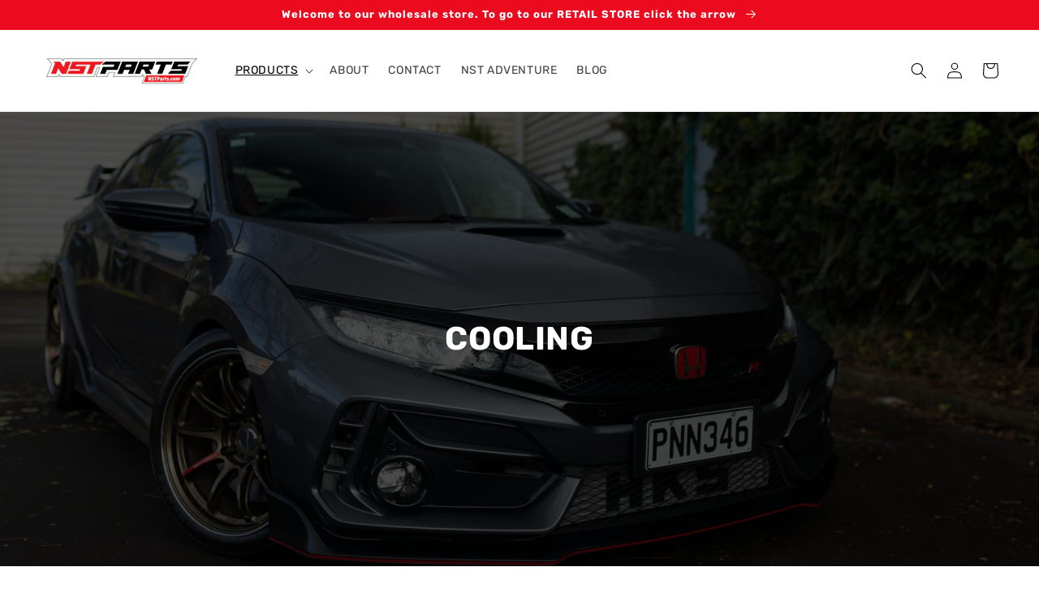

--- FILE ---
content_type: text/html; charset=utf-8
request_url: https://shop.nstparts.com/collections/cooling
body_size: 39006
content:
<!doctype html>
<html class="no-js" lang="en">
  <head>
    <script>
window.dataLayer = window.dataLayer || [];
window.dataLayer.push({

userType: "visitor",
customer: {
id: "",
lastOrder: "",
orderCount: "",
totalSpent: "",
tags: ""
},

});
</script>
    <!-- Google Tag Manager -->

<script>(function(w,d,s,l,i){w[l]=w[l]||[];w[l].push({'gtm.start':

new Date().getTime(),event:'gtm.js'});var f=d.getElementsByTagName(s)[0],

j=d.createElement(s),dl=l!='dataLayer'?'&l='+l:'';j.async=true;j.src=

'https://www.googletagmanager.com/gtm.js?id='+i+dl;f.parentNode.insertBefore(j,f);

})(window,document,'script','dataLayer','GTM-5BMBC9');</script>
<!-- End Google Tag Manager -->
    
    <meta charset="utf-8">
    <meta http-equiv="X-UA-Compatible" content="IE=edge">
    <meta name="viewport" content="width=device-width,initial-scale=1">
    <meta name="theme-color" content="">
    <link rel="canonical" href="https://shop.nstparts.com/collections/cooling">
    <link rel="preconnect" href="https://cdn.shopify.com" crossorigin><link rel="icon" type="image/png" href="//shop.nstparts.com/cdn/shop/files/NST_Favicon.jpg?crop=center&height=32&v=1667617906&width=32"><link rel="preconnect" href="https://fonts.shopifycdn.com" crossorigin><title>
      COOLING
 &ndash; NST Parts</title>

    

    

<meta property="og:site_name" content="NST Parts">
<meta property="og:url" content="https://shop.nstparts.com/collections/cooling">
<meta property="og:title" content="COOLING">
<meta property="og:type" content="website">
<meta property="og:description" content="North Shore Toyota Parts is your go-to store for performance parts. We stock a range of top performance brands for a range of makes and models. "><meta property="og:image" content="http://shop.nstparts.com/cdn/shop/files/NST_logo.png?height=628&pad_color=fff&v=1660690450&width=1200">
  <meta property="og:image:secure_url" content="https://shop.nstparts.com/cdn/shop/files/NST_logo.png?height=628&pad_color=fff&v=1660690450&width=1200">
  <meta property="og:image:width" content="1200">
  <meta property="og:image:height" content="628"><meta name="twitter:site" content="@shopify"><meta name="twitter:card" content="summary_large_image">
<meta name="twitter:title" content="COOLING">
<meta name="twitter:description" content="North Shore Toyota Parts is your go-to store for performance parts. We stock a range of top performance brands for a range of makes and models. ">


    <script src="//shop.nstparts.com/cdn/shop/t/3/assets/global.js?v=18939889003631525551702262311" defer="defer"></script>
    <script>window.performance && window.performance.mark && window.performance.mark('shopify.content_for_header.start');</script><meta name="google-site-verification" content="QV5_bDheuWOaMLhYdx1oE8hTSxvSe2PhCdGiCjkY5EI">
<meta name="facebook-domain-verification" content="lb78rfmxhjmb4rhyut0jp70uva23b3">
<meta id="shopify-digital-wallet" name="shopify-digital-wallet" content="/59568586891/digital_wallets/dialog">
<meta name="shopify-checkout-api-token" content="4571ffe5b62327c0e8eea13d142b07df">
<link rel="alternate" type="application/atom+xml" title="Feed" href="/collections/cooling.atom" />
<link rel="next" href="/collections/cooling?page=2">
<link rel="alternate" type="application/json+oembed" href="https://shop.nstparts.com/collections/cooling.oembed">
<script async="async" src="/checkouts/internal/preloads.js?locale=en-NZ"></script>
<link rel="preconnect" href="https://shop.app" crossorigin="anonymous">
<script async="async" src="https://shop.app/checkouts/internal/preloads.js?locale=en-NZ&shop_id=59568586891" crossorigin="anonymous"></script>
<script id="apple-pay-shop-capabilities" type="application/json">{"shopId":59568586891,"countryCode":"NZ","currencyCode":"NZD","merchantCapabilities":["supports3DS"],"merchantId":"gid:\/\/shopify\/Shop\/59568586891","merchantName":"NST Parts","requiredBillingContactFields":["postalAddress","email"],"requiredShippingContactFields":["postalAddress","email"],"shippingType":"shipping","supportedNetworks":["visa","masterCard","amex","jcb"],"total":{"type":"pending","label":"NST Parts","amount":"1.00"},"shopifyPaymentsEnabled":true,"supportsSubscriptions":true}</script>
<script id="shopify-features" type="application/json">{"accessToken":"4571ffe5b62327c0e8eea13d142b07df","betas":["rich-media-storefront-analytics"],"domain":"shop.nstparts.com","predictiveSearch":true,"shopId":59568586891,"locale":"en"}</script>
<script>var Shopify = Shopify || {};
Shopify.shop = "nst-parts.myshopify.com";
Shopify.locale = "en";
Shopify.currency = {"active":"NZD","rate":"1.0"};
Shopify.country = "NZ";
Shopify.theme = {"name":"nst-wholesale\/main","id":127036457099,"schema_name":"Dawn","schema_version":"6.0.2","theme_store_id":null,"role":"main"};
Shopify.theme.handle = "null";
Shopify.theme.style = {"id":null,"handle":null};
Shopify.cdnHost = "shop.nstparts.com/cdn";
Shopify.routes = Shopify.routes || {};
Shopify.routes.root = "/";</script>
<script type="module">!function(o){(o.Shopify=o.Shopify||{}).modules=!0}(window);</script>
<script>!function(o){function n(){var o=[];function n(){o.push(Array.prototype.slice.apply(arguments))}return n.q=o,n}var t=o.Shopify=o.Shopify||{};t.loadFeatures=n(),t.autoloadFeatures=n()}(window);</script>
<script>
  window.ShopifyPay = window.ShopifyPay || {};
  window.ShopifyPay.apiHost = "shop.app\/pay";
  window.ShopifyPay.redirectState = null;
</script>
<script id="shop-js-analytics" type="application/json">{"pageType":"collection"}</script>
<script defer="defer" async type="module" src="//shop.nstparts.com/cdn/shopifycloud/shop-js/modules/v2/client.init-shop-cart-sync_IZsNAliE.en.esm.js"></script>
<script defer="defer" async type="module" src="//shop.nstparts.com/cdn/shopifycloud/shop-js/modules/v2/chunk.common_0OUaOowp.esm.js"></script>
<script type="module">
  await import("//shop.nstparts.com/cdn/shopifycloud/shop-js/modules/v2/client.init-shop-cart-sync_IZsNAliE.en.esm.js");
await import("//shop.nstparts.com/cdn/shopifycloud/shop-js/modules/v2/chunk.common_0OUaOowp.esm.js");

  window.Shopify.SignInWithShop?.initShopCartSync?.({"fedCMEnabled":true,"windoidEnabled":true});

</script>
<script>
  window.Shopify = window.Shopify || {};
  if (!window.Shopify.featureAssets) window.Shopify.featureAssets = {};
  window.Shopify.featureAssets['shop-js'] = {"shop-cart-sync":["modules/v2/client.shop-cart-sync_DLOhI_0X.en.esm.js","modules/v2/chunk.common_0OUaOowp.esm.js"],"init-fed-cm":["modules/v2/client.init-fed-cm_C6YtU0w6.en.esm.js","modules/v2/chunk.common_0OUaOowp.esm.js"],"shop-button":["modules/v2/client.shop-button_BCMx7GTG.en.esm.js","modules/v2/chunk.common_0OUaOowp.esm.js"],"shop-cash-offers":["modules/v2/client.shop-cash-offers_BT26qb5j.en.esm.js","modules/v2/chunk.common_0OUaOowp.esm.js","modules/v2/chunk.modal_CGo_dVj3.esm.js"],"init-windoid":["modules/v2/client.init-windoid_B9PkRMql.en.esm.js","modules/v2/chunk.common_0OUaOowp.esm.js"],"init-shop-email-lookup-coordinator":["modules/v2/client.init-shop-email-lookup-coordinator_DZkqjsbU.en.esm.js","modules/v2/chunk.common_0OUaOowp.esm.js"],"shop-toast-manager":["modules/v2/client.shop-toast-manager_Di2EnuM7.en.esm.js","modules/v2/chunk.common_0OUaOowp.esm.js"],"shop-login-button":["modules/v2/client.shop-login-button_BtqW_SIO.en.esm.js","modules/v2/chunk.common_0OUaOowp.esm.js","modules/v2/chunk.modal_CGo_dVj3.esm.js"],"avatar":["modules/v2/client.avatar_BTnouDA3.en.esm.js"],"pay-button":["modules/v2/client.pay-button_CWa-C9R1.en.esm.js","modules/v2/chunk.common_0OUaOowp.esm.js"],"init-shop-cart-sync":["modules/v2/client.init-shop-cart-sync_IZsNAliE.en.esm.js","modules/v2/chunk.common_0OUaOowp.esm.js"],"init-customer-accounts":["modules/v2/client.init-customer-accounts_DenGwJTU.en.esm.js","modules/v2/client.shop-login-button_BtqW_SIO.en.esm.js","modules/v2/chunk.common_0OUaOowp.esm.js","modules/v2/chunk.modal_CGo_dVj3.esm.js"],"init-shop-for-new-customer-accounts":["modules/v2/client.init-shop-for-new-customer-accounts_JdHXxpS9.en.esm.js","modules/v2/client.shop-login-button_BtqW_SIO.en.esm.js","modules/v2/chunk.common_0OUaOowp.esm.js","modules/v2/chunk.modal_CGo_dVj3.esm.js"],"init-customer-accounts-sign-up":["modules/v2/client.init-customer-accounts-sign-up_D6__K_p8.en.esm.js","modules/v2/client.shop-login-button_BtqW_SIO.en.esm.js","modules/v2/chunk.common_0OUaOowp.esm.js","modules/v2/chunk.modal_CGo_dVj3.esm.js"],"checkout-modal":["modules/v2/client.checkout-modal_C_ZQDY6s.en.esm.js","modules/v2/chunk.common_0OUaOowp.esm.js","modules/v2/chunk.modal_CGo_dVj3.esm.js"],"shop-follow-button":["modules/v2/client.shop-follow-button_XetIsj8l.en.esm.js","modules/v2/chunk.common_0OUaOowp.esm.js","modules/v2/chunk.modal_CGo_dVj3.esm.js"],"lead-capture":["modules/v2/client.lead-capture_DvA72MRN.en.esm.js","modules/v2/chunk.common_0OUaOowp.esm.js","modules/v2/chunk.modal_CGo_dVj3.esm.js"],"shop-login":["modules/v2/client.shop-login_ClXNxyh6.en.esm.js","modules/v2/chunk.common_0OUaOowp.esm.js","modules/v2/chunk.modal_CGo_dVj3.esm.js"],"payment-terms":["modules/v2/client.payment-terms_CNlwjfZz.en.esm.js","modules/v2/chunk.common_0OUaOowp.esm.js","modules/v2/chunk.modal_CGo_dVj3.esm.js"]};
</script>
<script id="__st">var __st={"a":59568586891,"offset":46800,"reqid":"0d7f02a8-c6bf-4d72-8014-d08282e38ca8-1768538489","pageurl":"shop.nstparts.com\/collections\/cooling","u":"9c158e022ed4","p":"collection","rtyp":"collection","rid":278604972171};</script>
<script>window.ShopifyPaypalV4VisibilityTracking = true;</script>
<script id="captcha-bootstrap">!function(){'use strict';const t='contact',e='account',n='new_comment',o=[[t,t],['blogs',n],['comments',n],[t,'customer']],c=[[e,'customer_login'],[e,'guest_login'],[e,'recover_customer_password'],[e,'create_customer']],r=t=>t.map((([t,e])=>`form[action*='/${t}']:not([data-nocaptcha='true']) input[name='form_type'][value='${e}']`)).join(','),a=t=>()=>t?[...document.querySelectorAll(t)].map((t=>t.form)):[];function s(){const t=[...o],e=r(t);return a(e)}const i='password',u='form_key',d=['recaptcha-v3-token','g-recaptcha-response','h-captcha-response',i],f=()=>{try{return window.sessionStorage}catch{return}},m='__shopify_v',_=t=>t.elements[u];function p(t,e,n=!1){try{const o=window.sessionStorage,c=JSON.parse(o.getItem(e)),{data:r}=function(t){const{data:e,action:n}=t;return t[m]||n?{data:e,action:n}:{data:t,action:n}}(c);for(const[e,n]of Object.entries(r))t.elements[e]&&(t.elements[e].value=n);n&&o.removeItem(e)}catch(o){console.error('form repopulation failed',{error:o})}}const l='form_type',E='cptcha';function T(t){t.dataset[E]=!0}const w=window,h=w.document,L='Shopify',v='ce_forms',y='captcha';let A=!1;((t,e)=>{const n=(g='f06e6c50-85a8-45c8-87d0-21a2b65856fe',I='https://cdn.shopify.com/shopifycloud/storefront-forms-hcaptcha/ce_storefront_forms_captcha_hcaptcha.v1.5.2.iife.js',D={infoText:'Protected by hCaptcha',privacyText:'Privacy',termsText:'Terms'},(t,e,n)=>{const o=w[L][v],c=o.bindForm;if(c)return c(t,g,e,D).then(n);var r;o.q.push([[t,g,e,D],n]),r=I,A||(h.body.append(Object.assign(h.createElement('script'),{id:'captcha-provider',async:!0,src:r})),A=!0)});var g,I,D;w[L]=w[L]||{},w[L][v]=w[L][v]||{},w[L][v].q=[],w[L][y]=w[L][y]||{},w[L][y].protect=function(t,e){n(t,void 0,e),T(t)},Object.freeze(w[L][y]),function(t,e,n,w,h,L){const[v,y,A,g]=function(t,e,n){const i=e?o:[],u=t?c:[],d=[...i,...u],f=r(d),m=r(i),_=r(d.filter((([t,e])=>n.includes(e))));return[a(f),a(m),a(_),s()]}(w,h,L),I=t=>{const e=t.target;return e instanceof HTMLFormElement?e:e&&e.form},D=t=>v().includes(t);t.addEventListener('submit',(t=>{const e=I(t);if(!e)return;const n=D(e)&&!e.dataset.hcaptchaBound&&!e.dataset.recaptchaBound,o=_(e),c=g().includes(e)&&(!o||!o.value);(n||c)&&t.preventDefault(),c&&!n&&(function(t){try{if(!f())return;!function(t){const e=f();if(!e)return;const n=_(t);if(!n)return;const o=n.value;o&&e.removeItem(o)}(t);const e=Array.from(Array(32),(()=>Math.random().toString(36)[2])).join('');!function(t,e){_(t)||t.append(Object.assign(document.createElement('input'),{type:'hidden',name:u})),t.elements[u].value=e}(t,e),function(t,e){const n=f();if(!n)return;const o=[...t.querySelectorAll(`input[type='${i}']`)].map((({name:t})=>t)),c=[...d,...o],r={};for(const[a,s]of new FormData(t).entries())c.includes(a)||(r[a]=s);n.setItem(e,JSON.stringify({[m]:1,action:t.action,data:r}))}(t,e)}catch(e){console.error('failed to persist form',e)}}(e),e.submit())}));const S=(t,e)=>{t&&!t.dataset[E]&&(n(t,e.some((e=>e===t))),T(t))};for(const o of['focusin','change'])t.addEventListener(o,(t=>{const e=I(t);D(e)&&S(e,y())}));const B=e.get('form_key'),M=e.get(l),P=B&&M;t.addEventListener('DOMContentLoaded',(()=>{const t=y();if(P)for(const e of t)e.elements[l].value===M&&p(e,B);[...new Set([...A(),...v().filter((t=>'true'===t.dataset.shopifyCaptcha))])].forEach((e=>S(e,t)))}))}(h,new URLSearchParams(w.location.search),n,t,e,['guest_login'])})(!1,!0)}();</script>
<script integrity="sha256-4kQ18oKyAcykRKYeNunJcIwy7WH5gtpwJnB7kiuLZ1E=" data-source-attribution="shopify.loadfeatures" defer="defer" src="//shop.nstparts.com/cdn/shopifycloud/storefront/assets/storefront/load_feature-a0a9edcb.js" crossorigin="anonymous"></script>
<script crossorigin="anonymous" defer="defer" src="//shop.nstparts.com/cdn/shopifycloud/storefront/assets/shopify_pay/storefront-65b4c6d7.js?v=20250812"></script>
<script data-source-attribution="shopify.dynamic_checkout.dynamic.init">var Shopify=Shopify||{};Shopify.PaymentButton=Shopify.PaymentButton||{isStorefrontPortableWallets:!0,init:function(){window.Shopify.PaymentButton.init=function(){};var t=document.createElement("script");t.src="https://shop.nstparts.com/cdn/shopifycloud/portable-wallets/latest/portable-wallets.en.js",t.type="module",document.head.appendChild(t)}};
</script>
<script data-source-attribution="shopify.dynamic_checkout.buyer_consent">
  function portableWalletsHideBuyerConsent(e){var t=document.getElementById("shopify-buyer-consent"),n=document.getElementById("shopify-subscription-policy-button");t&&n&&(t.classList.add("hidden"),t.setAttribute("aria-hidden","true"),n.removeEventListener("click",e))}function portableWalletsShowBuyerConsent(e){var t=document.getElementById("shopify-buyer-consent"),n=document.getElementById("shopify-subscription-policy-button");t&&n&&(t.classList.remove("hidden"),t.removeAttribute("aria-hidden"),n.addEventListener("click",e))}window.Shopify?.PaymentButton&&(window.Shopify.PaymentButton.hideBuyerConsent=portableWalletsHideBuyerConsent,window.Shopify.PaymentButton.showBuyerConsent=portableWalletsShowBuyerConsent);
</script>
<script data-source-attribution="shopify.dynamic_checkout.cart.bootstrap">document.addEventListener("DOMContentLoaded",(function(){function t(){return document.querySelector("shopify-accelerated-checkout-cart, shopify-accelerated-checkout")}if(t())Shopify.PaymentButton.init();else{new MutationObserver((function(e,n){t()&&(Shopify.PaymentButton.init(),n.disconnect())})).observe(document.body,{childList:!0,subtree:!0})}}));
</script>
<link id="shopify-accelerated-checkout-styles" rel="stylesheet" media="screen" href="https://shop.nstparts.com/cdn/shopifycloud/portable-wallets/latest/accelerated-checkout-backwards-compat.css" crossorigin="anonymous">
<style id="shopify-accelerated-checkout-cart">
        #shopify-buyer-consent {
  margin-top: 1em;
  display: inline-block;
  width: 100%;
}

#shopify-buyer-consent.hidden {
  display: none;
}

#shopify-subscription-policy-button {
  background: none;
  border: none;
  padding: 0;
  text-decoration: underline;
  font-size: inherit;
  cursor: pointer;
}

#shopify-subscription-policy-button::before {
  box-shadow: none;
}

      </style>
<script id="sections-script" data-sections="header,footer" defer="defer" src="//shop.nstparts.com/cdn/shop/t/3/compiled_assets/scripts.js?725"></script>
<script>window.performance && window.performance.mark && window.performance.mark('shopify.content_for_header.end');</script>


    <style data-shopify>
      @font-face {
  font-family: Rubik;
  font-weight: 400;
  font-style: normal;
  font-display: swap;
  src: url("//shop.nstparts.com/cdn/fonts/rubik/rubik_n4.c2fb67c90aa34ecf8da34fc1da937ee9c0c27942.woff2") format("woff2"),
       url("//shop.nstparts.com/cdn/fonts/rubik/rubik_n4.d229bd4a6a25ec476a0829a74bf3657a5fd9aa36.woff") format("woff");
}

      @font-face {
  font-family: Rubik;
  font-weight: 700;
  font-style: normal;
  font-display: swap;
  src: url("//shop.nstparts.com/cdn/fonts/rubik/rubik_n7.9ddb1ff19ac4667369e1c444a6663062e115e651.woff2") format("woff2"),
       url("//shop.nstparts.com/cdn/fonts/rubik/rubik_n7.2f2815a4763d5118fdb49ad25ccceea3eafcae92.woff") format("woff");
}

      @font-face {
  font-family: Rubik;
  font-weight: 400;
  font-style: italic;
  font-display: swap;
  src: url("//shop.nstparts.com/cdn/fonts/rubik/rubik_i4.528fdfa8adf0c2cb49c0f6d132dcaffa910849d6.woff2") format("woff2"),
       url("//shop.nstparts.com/cdn/fonts/rubik/rubik_i4.937396c2106c0db7a4072bbcd373d4e3d0ab306b.woff") format("woff");
}

      @font-face {
  font-family: Rubik;
  font-weight: 700;
  font-style: italic;
  font-display: swap;
  src: url("//shop.nstparts.com/cdn/fonts/rubik/rubik_i7.e37585fef76596b7b87ec84ca28db2ef5e3df433.woff2") format("woff2"),
       url("//shop.nstparts.com/cdn/fonts/rubik/rubik_i7.a18d51774424b841c335ca3a15ab66cba9fce8c1.woff") format("woff");
}

      @font-face {
  font-family: Rubik;
  font-weight: 700;
  font-style: normal;
  font-display: swap;
  src: url("//shop.nstparts.com/cdn/fonts/rubik/rubik_n7.9ddb1ff19ac4667369e1c444a6663062e115e651.woff2") format("woff2"),
       url("//shop.nstparts.com/cdn/fonts/rubik/rubik_n7.2f2815a4763d5118fdb49ad25ccceea3eafcae92.woff") format("woff");
}


      :root {
        --font-body-family: Rubik, sans-serif;
        --font-body-style: normal;
        --font-body-weight: 400;
        --font-body-weight-bold: 700;

        --font-heading-family: Rubik, sans-serif;
        --font-heading-style: normal;
        --font-heading-weight: 700;

        --font-body-scale: 1.0;
        --font-heading-scale: 1.0;

        --color-base-text: 0, 0, 0;
        --color-shadow: 0, 0, 0;
        --color-base-background-1: 255, 255, 255;
        --color-base-background-2: 243, 243, 243;
        --color-base-solid-button-labels: 255, 255, 255;
        --color-base-outline-button-labels: 0, 0, 0;
        --color-base-accent-1: 0, 0, 0;
        --color-base-accent-2: 235, 10, 30;
        --payment-terms-background-color: #ffffff;

        --gradient-base-background-1: #ffffff;
        --gradient-base-background-2: #f3f3f3;
        --gradient-base-accent-1: #000000;
        --gradient-base-accent-2: #eb0a1e;

        --media-padding: px;
        --media-border-opacity: 0.05;
        --media-border-width: 1px;
        --media-radius: 0px;
        --media-shadow-opacity: 0.0;
        --media-shadow-horizontal-offset: 0px;
        --media-shadow-vertical-offset: 4px;
        --media-shadow-blur-radius: 5px;
        --media-shadow-visible: 0;

        --page-width: 140rem;
        --page-width-margin: 0rem;

        --card-image-padding: 0.0rem;
        --card-corner-radius: 0.0rem;
        --card-text-alignment: left;
        --card-border-width: 0.0rem;
        --card-border-opacity: 0.1;
        --card-shadow-opacity: 0.0;
        --card-shadow-visible: 0;
        --card-shadow-horizontal-offset: 0.0rem;
        --card-shadow-vertical-offset: 0.4rem;
        --card-shadow-blur-radius: 0.5rem;

        --badge-corner-radius: 0.0rem;

        --popup-border-width: 1px;
        --popup-border-opacity: 0.1;
        --popup-corner-radius: 0px;
        --popup-shadow-opacity: 0.0;
        --popup-shadow-horizontal-offset: 0px;
        --popup-shadow-vertical-offset: 4px;
        --popup-shadow-blur-radius: 5px;

        --drawer-border-width: 1px;
        --drawer-border-opacity: 0.1;
        --drawer-shadow-opacity: 0.0;
        --drawer-shadow-horizontal-offset: 0px;
        --drawer-shadow-vertical-offset: 4px;
        --drawer-shadow-blur-radius: 5px;

        --spacing-sections-desktop: 0px;
        --spacing-sections-mobile: 0px;

        --grid-desktop-vertical-spacing: 8px;
        --grid-desktop-horizontal-spacing: 8px;
        --grid-mobile-vertical-spacing: 4px;
        --grid-mobile-horizontal-spacing: 4px;

        --text-boxes-border-opacity: 0.1;
        --text-boxes-border-width: 0px;
        --text-boxes-radius: 0px;
        --text-boxes-shadow-opacity: 0.0;
        --text-boxes-shadow-visible: 0;
        --text-boxes-shadow-horizontal-offset: 0px;
        --text-boxes-shadow-vertical-offset: 4px;
        --text-boxes-shadow-blur-radius: 5px;

        --buttons-radius: 0px;
        --buttons-radius-outset: 0px;
        --buttons-border-width: 1px;
        --buttons-border-opacity: 1.0;
        --buttons-shadow-opacity: 0.0;
        --buttons-shadow-visible: 0;
        --buttons-shadow-horizontal-offset: 0px;
        --buttons-shadow-vertical-offset: 4px;
        --buttons-shadow-blur-radius: 5px;
        --buttons-border-offset: 0px;

        --inputs-radius: 0px;
        --inputs-border-width: 1px;
        --inputs-border-opacity: 0.55;
        --inputs-shadow-opacity: 0.0;
        --inputs-shadow-horizontal-offset: 0px;
        --inputs-margin-offset: 0px;
        --inputs-shadow-vertical-offset: 4px;
        --inputs-shadow-blur-radius: 5px;
        --inputs-radius-outset: 0px;

        --variant-pills-radius: 40px;
        --variant-pills-border-width: 1px;
        --variant-pills-border-opacity: 0.55;
        --variant-pills-shadow-opacity: 0.0;
        --variant-pills-shadow-horizontal-offset: 0px;
        --variant-pills-shadow-vertical-offset: 4px;
        --variant-pills-shadow-blur-radius: 5px;
      }

      *,
      *::before,
      *::after {
        box-sizing: inherit;
      }

      html {
        box-sizing: border-box;
        font-size: calc(var(--font-body-scale) * 62.5%);
        height: 100%;
      }

      body {
        display: grid;
        grid-template-rows: auto auto 1fr auto;
        grid-template-columns: 100%;
        min-height: 100%;
        margin: 0;
        font-size: 1.5rem;
        letter-spacing: 0.06rem;
        line-height: calc(1 + 0.8 / var(--font-body-scale));
        font-family: var(--font-body-family);
        font-style: var(--font-body-style);
        font-weight: var(--font-body-weight);
      }

      @media screen and (min-width: 750px) {
        body {
          font-size: 1.6rem;
        }
      }
    </style>

    <link href="//shop.nstparts.com/cdn/shop/t/3/assets/base.css?v=19666067365360246481660685976" rel="stylesheet" type="text/css" media="all" />
<link rel="preload" as="font" href="//shop.nstparts.com/cdn/fonts/rubik/rubik_n4.c2fb67c90aa34ecf8da34fc1da937ee9c0c27942.woff2" type="font/woff2" crossorigin><link rel="preload" as="font" href="//shop.nstparts.com/cdn/fonts/rubik/rubik_n7.9ddb1ff19ac4667369e1c444a6663062e115e651.woff2" type="font/woff2" crossorigin><link rel="stylesheet" href="//shop.nstparts.com/cdn/shop/t/3/assets/component-predictive-search.css?v=165644661289088488651660685977" media="print" onload="this.media='all'"><script>document.documentElement.className = document.documentElement.className.replace('no-js', 'js');
    if (Shopify.designMode) {
      document.documentElement.classList.add('shopify-design-mode');
    }
    </script>
  

<script>
  document.addEventListener("DOMContentLoaded", function(event) {
    const style = document.getElementById('wsg-custom-style');
    if (typeof window.isWsgCustomer != "undefined" && isWsgCustomer) {
      style.innerHTML = `
        ${style.innerHTML}
        /* A friend of hideWsg - this will _show_ only for wsg customers. Add class to an element to use */
        .showWsg {
          display: unset;
        }
        /* wholesale only CSS */
        .additional-checkout-buttons, .shopify-payment-button {
          display: none !important;
        }
        .wsg-proxy-container select {
          background-color: 
          ${
            document.querySelector('input').style.backgroundColor
            ? document.querySelector('input').style.backgroundColor
            : 'white'
          } !important;
        }
        `;
    }

    if (
      typeof window.embedButtonBg !== undefined
      && typeof window.embedButtonText !== undefined
      && window.embedButtonBg !== window.embedButtonText
    ) {
      style.innerHTML = `
        ${style.innerHTML}
        .wsg-button-fix {
          background: ${embedButtonBg} !important;
          border-color: ${embedButtonBg} !important;
          color: ${embedButtonText} !important;
        }
        `;
    }

    //=========================
    //         CUSTOM JS
    //==========================
    if (document.querySelector(".wsg-proxy-container")) {
      initNodeObserver(wsgCustomJs);
    }
  })

  function wsgCustomJs() {
    //update button classes
    const button = document.querySelectorAll(".wsg-button-fix");
    let buttonClass = "button";
    buttonClass = buttonClass.split(" ");
    for (let i = 0; i < button.length; i++) {
      button[i].classList.add(...buttonClass);
    }
    //wsgCustomJs window placeholder
    //update secondary btn color on proxy cart
    if(document.getElementById("wsg-checkout-one")) {
      const checkoutButton = document.getElementById("wsg-checkout-one");
      let wsgBtnColor = window.getComputedStyle(checkoutButton).backgroundColor;
      let wsgBtnBackground = "none";
      let wsgBtnBorder = "thin solid " + wsgBtnColor;
      let wsgBtnPadding = window.getComputedStyle(checkoutButton).padding;
      let spofBtn = document.querySelectorAll(".spof-btn");
      for (let i = 0; i < spofBtn.length; i++) {
        spofBtn[i].style.background = wsgBtnBackground;
        spofBtn[i].style.color = wsgBtnColor;
        spofBtn[i].style.border = wsgBtnBorder;
        spofBtn[i].style.padding = wsgBtnPadding;
      }
    }

    //update Quick Order Form label
    if (embedSPOFLabel) {
      document.querySelectorAll(".spof-btn").forEach(function(spofBtn) {
        spofBtn.removeAttribute("data-translation-selector");
        spofBtn.innerHTML = embedSPOFLabel;
      });
    }
  }

  function initNodeObserver(onChangeNodeCallback) {
    // Select the node that will be observed for mutations
    const targetNode = document.querySelector(".wsg-proxy-container");

    // Options for the observer (which mutations to observe)
    const config = { attributes: true, childList: true, subtree: true };

    // Callback function to execute when mutations are observed
    const callback = function (mutationsList, observer) {
      for(const mutation of mutationsList) {
        if (mutation.type === 'childList') {
          onChangeNodeCallback();
          observer.disconnect();
        }
      }
    };

    // Create an observer instance linked to the callback function
    const observer = new MutationObserver(callback);
    // Start observing the target node for configured mutations
    observer.observe(targetNode, config);
  }
</script>

  

  <style id="wsg-custom-style">
    /* A friend of hideWsg - this will _show_ only for wsg customers. Add class to an element to use */
    .showWsg {
      display: none;
    }
    /* Signup/login */
    #wsg-signup select,
    #wsg-signup input,
    #wsg-signup textarea {
      height: 46px;
      border: thin solid #d1d1d1;
      padding: 6px 10px;
    }
    #wsg-signup textarea {
      min-height: 100px;
    }
    .wsg-login-input {
      height: 46px;
      border: thin solid #d1d1d1;
      padding: 6px 10px;
    }
    #wsg-signup select {
    }
  /*   Quick Order Form */
    .wsg-table td {
     border: none;
     min-width: 150px;
    }
    .wsg-table tr {
     border-bottom: thin solid #d1d1d1; 
      border-left: none;
    }
    .wsg-table input[type="number"] {
      border: thin solid #d1d1d1;
      padding: 5px 15px;
      min-height: 42px;
    }
    #wsg-spof-link a {
      text-decoration: inherit;
      color: inherit;
    }
    .wsg-proxy-container {
      margin-top: 0% !important;
    }
    .wsg-proxy-container a {
      text-decoration: inherit;
      color: inherit;
    }
    @media screen and (max-width:768px){
      .wsg-proxy-container .wsg-table input[type="number"] {
         max-width: 80%; 
      }
      .wsg-center img {
        width: 50px !important;
      }
      .wsg-variant-price-area {
        min-width: 70px !important;
      }
    }
    /* Submit button */
    #wsg-cart-update{
      padding: 8px 10px;
      min-height: 45px;
      max-width: 100% !important;
    }
    .wsg-table {
      background: inherit !important;
    }
    .wsg-spof-container-main {
      background: inherit !important;
    }
    /* General fixes */
    .wsg-hide-prices {
      opacity: 0;
    }
    .wsg-ws-only .button {
      margin: 0;
    }
  </style>
<!-- BEGIN app block: shopify://apps/wholesale-gorilla/blocks/wsg-header/c48d0487-dff9-41a4-94c8-ec6173fe8b8d -->

   
  















  <!-- check for wsg customer - this now downcases to compare so we are no longer concerned about case matching in tags -->


      
      
      
      
      
      <!-- ajax data -->
      
        
          
        
      
      <script>
        console.log("Wsg-header release 5.22.24")
        // here we need to check if we on a previw theme and set the shop config from the metafield
        
const wsgShopConfigMetafields = {
            
          
            
          
            
          
            
              shopConfig : {"btnClasses":"button","hideDomElements":[".hideWsg","#cart-notification-form button"],"wsgPriceSelectors":{"productPrice":[".price"],"collectionPrices":[".price "]},"autoInstall":true,"wsgAjax":true,"wsgMultiAjax":false,"wsgAjaxSettings":{"price":".cart-item__details div.product-option","linePrice":".cart-item__totals .price","subtotal":".totals__subtotal-value","checkoutBtn":"#checkout"},"wsgSwatch":"","wsgAccountPageSelector":"h1","wsgVolumeTable":".product-form","excludedSections":[],"productSelectors":[".grid__item"],"wsgQVSelector":[],"fileList":["layout/theme.liquid"],"wsgVersion":6},
            
          
}
        let wsgShopConfig = {"btnClasses":"button","hideDomElements":[".hideWsg","#cart-notification-form button"],"wsgPriceSelectors":{"productPrice":[".price"],"collectionPrices":[".price "]},"autoInstall":true,"wsgAjax":true,"wsgMultiAjax":false,"wsgAjaxSettings":{"price":".cart-item__details div.product-option","linePrice":".cart-item__totals .price","subtotal":".totals__subtotal-value","checkoutBtn":"#checkout"},"wsgSwatch":"","wsgAccountPageSelector":"h1","wsgVolumeTable":".product-form","excludedSections":[],"productSelectors":[".grid__item"],"wsgQVSelector":[],"fileList":["layout/theme.liquid"],"wsgVersion":6};
        if (window.Shopify.theme.role !== 'main') {
          const wsgShopConfigUnpublishedTheme = wsgShopConfigMetafields[`shopConfig${window.Shopify.theme.id}`];
          if (wsgShopConfigUnpublishedTheme) {
            wsgShopConfig = wsgShopConfigUnpublishedTheme;
          }
        }
        // ==========================================
        //      Set global liquid variables
        // ==========================================
        // general variables 1220
        var wsgVersion = 6.0;
        var wsgActive = true;
        // the permanent domain of the shop
        var shopPermanentDomain = 'nst-parts.myshopify.com';
        const wsgShopOrigin = 'https://shop.nstparts.com';
        const wsgThemeTemplate = 'collection';
        //customer
        var isWsgCustomer = 
          false
        ;
        var wsgCustomerTags = null
        var wsgCustomerId = null
        // execution variables
        var wsgRunCollection;
        var wsgCollectionObserver;
        var wsgRunProduct;
        var wsgRunAccount;
        var wsgRunCart;
        var wsgRunSinglePage;
        var wsgRunSignup;
        var wsgRunSignupV2;
        var runProxy;
        // wsgData
        var wsgData = {"hostedStore":{"branding":{"isShowLogo":true},"accountPage":{"title":"My Account"},"cartPage":{"description":"","title":"Your Cart"},"catalogPage":{"collections":[],"hideSoldOut":false,"imageAspectRatio":"adaptToImage","numberOfColumns":4,"productsPerPage":12},"spofPage":{"description":"","title":"Quick Order Form"},"colorSettings":{"background":"#FFFFFF","primaryColor":"#000000","secondaryColor":"#FFFFFF","textColor":"#000000"},"footer":{"privacyPolicy":false,"termsOfService":false},"bannerText":"You are logged in to your wholesale account"},"translations":{"custom":false,"enable":false,"language":"english","translateBasedOnMarket":true},"shop_preferences":{"cart":{"note":{"isRequired":false,"description":"<p>If this order is to be drop-shipped, please do the following</p><ol><li>Add your customers name and address into the shipping address, </li><li>Add a note to the order so that we make sure they know if came from you </li></ol>"},"poNumber":{"isRequired":false,"isShow":true},"termsAndConditions":{"isEnable":false,"text":""}},"exclusionsAndLocksSettings":{},"transitions":{"installedTransitions":true,"showTransitions":false},"retailPrice":{"enable":true,"strikethrough":true,"lowerOpacity":true,"label":"RP"},"autoBackorder":false,"checkInventory":true,"draftNotification":true,"exclusions":["retail-only"],"hideExclusions":true,"minOrder":-1,"showShipPartial":false,"taxRate":-1,"marketSetting":false,"customWholesaleDiscountLabel":"","taxLabel":"","includeTaxInPriceRule":false},"page_styles":{"btnClasses":"","proxyMargin":0,"shipMargin":50},"volume_discounts":{"quantity_discounts":{"collections":[],"enabled":false,"products":[]},"settings":{"product_price_table":{},"custom_messages":{"custom_banner":{"banner_default":true,"banner_input":"Spend {{$}}, receive {{%}} off of your order."},"custom_success":{"success_default":true,"success_input":"Congratulations!  You received {{%}} off of your order!"}}},"discounts":[],"enabled":true},"shipping_rates":{"handlingFee":{"type":"flat","amount":-1,"percent":-1,"min":-1,"max":-1,"label":""},"itemReservationOnInternational":{"isEnabledCustomReservationTime":false,"isReserveInventory":false,"reserveInventoryDays":60},"internationalMsg":{"title":"Thank you for your order.","message":""},"localPickup":{"isEnabled":false,"minOrderPrice":0,"fee":-1,"instructions":"","locations":[],"pickupTime":""},"localDelivery":{"isEnabled":true,"minOrderPrice":0},"fixedPercent":-1,"flatRate":-1,"freeShippingMin":-1,"ignoreAll":false,"ignoreCarrierRates":false,"redirectInternational":false,"useShopifyDefault":true,"deliveryTime":"","ignoreShopifyFreeRates":false,"autoApplyLowestRate":true,"isIncludeLocalDeliveryInLowestRate":true,"customShippingRateLabel":""},"single_page":{"collapseCollections":true,"isShowInventoryInfo":true,"isShowSku":true,"linkInCart":true,"menuAction":"include","message":"","isHideSPOFbtn":true,"excludeCollections":{"gid://shopify/Collection/278350659723":{"title":"Sard","handle":"sard","id":"gid://shopify/Collection/278350659723"},"gid://shopify/Collection/278353051787":{"title":"TURBOSMART","handle":"turbosmart","id":"gid://shopify/Collection/278353051787"},"gid://shopify/Collection/278368878731":{"title":"6BOOST","handle":"6boost","id":"gid://shopify/Collection/278368878731"},"gid://shopify/Collection/278368911499":{"title":"MOTUL","handle":"motul","id":"gid://shopify/Collection/278368911499"},"gid://shopify/Collection/278368944267":{"title":"WORK WHEELS","handle":"work-wheels","id":"gid://shopify/Collection/278368944267"},"gid://shopify/Collection/278368977035":{"title":"TOMEI","handle":"tomei","id":"gid://shopify/Collection/278368977035"},"gid://shopify/Collection/278369009803":{"title":"BORGWARNER","handle":"borgwarner","id":"gid://shopify/Collection/278369009803"},"gid://shopify/Collection/278369075339":{"title":"ROSS PERFORMANCE","handle":"ross-performance","id":"gid://shopify/Collection/278369075339"},"gid://shopify/Collection/278369108107":{"title":"GREEDY/TRUST","handle":"greedy-trust","id":"gid://shopify/Collection/278369108107"},"gid://shopify/Collection/278369140875":{"title":"FUJITSUBO","handle":"fujitsubo","id":"gid://shopify/Collection/278369140875"},"gid://shopify/Collection/278369173643":{"title":"CUSCO","handle":"cusco","id":"gid://shopify/Collection/278369173643"},"gid://shopify/Collection/278369206411":{"title":"NGK","handle":"ngk","id":"gid://shopify/Collection/278369206411"},"gid://shopify/Collection/278369239179":{"title":"NST PARTS","handle":"nst-parts","id":"gid://shopify/Collection/278369239179"},"gid://shopify/Collection/278369271947":{"title":"ARP","handle":"arp","id":"gid://shopify/Collection/278369271947"},"gid://shopify/Collection/278369304715":{"title":"LINK","handle":"link","id":"gid://shopify/Collection/278369304715"},"gid://shopify/Collection/278369337483":{"title":"WILWOOD","handle":"wilwood","id":"gid://shopify/Collection/278369337483"},"gid://shopify/Collection/278369370251":{"title":"NITEPARTS","handle":"niteparts","id":"gid://shopify/Collection/278369370251"},"gid://shopify/Collection/278369403019":{"title":"NISMO","handle":"nismo","id":"gid://shopify/Collection/278369403019"},"gid://shopify/Collection/278369435787":{"title":"ACL","handle":"acl","id":"gid://shopify/Collection/278369435787"},"gid://shopify/Collection/278369468555":{"title":"SPEEDFLOW","handle":"speedflow","id":"gid://shopify/Collection/278369468555"},"gid://shopify/Collection/278369501323":{"title":"SETRAB","handle":"setrab","id":"gid://shopify/Collection/278369501323"},"gid://shopify/Collection/278369534091":{"title":"TODA","handle":"toda","id":"gid://shopify/Collection/278369534091"},"gid://shopify/Collection/278369566859":{"title":"WESTLAKE","handle":"westlake","id":"gid://shopify/Collection/278369566859"},"gid://shopify/Collection/278369599627":{"title":"SPRINTEX","handle":"sprintex","id":"gid://shopify/Collection/278369599627"},"gid://shopify/Collection/278369632395":{"title":"GOLEBY'S RACING PARTS","handle":"golebys-racing-parts","id":"gid://shopify/Collection/278369632395"},"gid://shopify/Collection/278369665163":{"title":"NISSAN","handle":"nissan","id":"gid://shopify/Collection/278369665163"},"gid://shopify/Collection/278369697931":{"title":"NARDI","handle":"nardi","id":"gid://shopify/Collection/278369697931"},"gid://shopify/Collection/278369730699":{"title":"MARLIN CRAWLER","handle":"marlin-crawler","id":"gid://shopify/Collection/278369730699"},"gid://shopify/Collection/278369763467":{"title":"GARRETT","handle":"garrett","id":"gid://shopify/Collection/278369763467"},"gid://shopify/Collection/278369796235":{"title":"HKS","handle":"hks","id":"gid://shopify/Collection/278369796235"},"gid://shopify/Collection/278369829003":{"title":"PLAZMAMAN","handle":"plazmaman","id":"gid://shopify/Collection/278369829003"},"gid://shopify/Collection/278369861771":{"title":"DEATSCHWERKS","handle":"deatschwerks","id":"gid://shopify/Collection/278369861771"},"gid://shopify/Collection/278369894539":{"title":"GIRODISC","handle":"girodisc","id":"gid://shopify/Collection/278369894539"},"gid://shopify/Collection/278369927307":{"title":"PROJECT MU","handle":"project-mu","id":"gid://shopify/Collection/278369927307"},"gid://shopify/Collection/278369960075":{"title":"AEROFLOW","handle":"aeroflo","id":"gid://shopify/Collection/278369960075"},"gid://shopify/Collection/278369992843":{"title":"CUBESPEED","handle":"cubespeed","id":"gid://shopify/Collection/278369992843"},"gid://shopify/Collection/278370025611":{"title":"BOSCH","handle":"bosch","id":"gid://shopify/Collection/278370025611"},"gid://shopify/Collection/278370058379":{"title":"DBA","handle":"dba","id":"gid://shopify/Collection/278370058379"},"gid://shopify/Collection/278370091147":{"title":"DMAX","handle":"dmax","id":"gid://shopify/Collection/278370091147"},"gid://shopify/Collection/278370123915":{"title":"BREMBO","handle":"brembo","id":"gid://shopify/Collection/278370123915"},"gid://shopify/Collection/278370156683":{"title":"XTREME CLUTCH","handle":"xtreme-clutch","id":"gid://shopify/Collection/278370156683"},"gid://shopify/Collection/278370189451":{"title":"ENDLESS","handle":"endless","id":"gid://shopify/Collection/278370189451"},"gid://shopify/Collection/278370222219":{"title":"TI AUTOMOTIVE","handle":"ti-automotive","id":"gid://shopify/Collection/278370222219"},"gid://shopify/Collection/278370254987":{"title":"MEGUIARS","handle":"meguiars","id":"gid://shopify/Collection/278370254987"},"gid://shopify/Collection/278370287755":{"title":"POWERTUNE","handle":"powertune","id":"gid://shopify/Collection/278370287755"},"gid://shopify/Collection/278370320523":{"title":"TORQ","handle":"torq","id":"gid://shopify/Collection/278370320523"},"gid://shopify/Collection/278370353291":{"title":"HAWK","handle":"hawk","id":"gid://shopify/Collection/278370353291"},"gid://shopify/Collection/278370386059":{"title":"HARDRACE","handle":"hardrace","id":"gid://shopify/Collection/278370386059"},"gid://shopify/Collection/278370418827":{"title":"KOYO","handle":"koyo","id":"gid://shopify/Collection/278370418827"},"gid://shopify/Collection/278370451595":{"title":"SIEMENS","handle":"siemens","id":"gid://shopify/Collection/278370451595"},"gid://shopify/Collection/278370484363":{"title":"XSPURT","handle":"xspurt","id":"gid://shopify/Collection/278370484363"},"gid://shopify/Collection/278370517131":{"title":"KELFORD","handle":"kelford","id":"gid://shopify/Collection/278370517131"},"gid://shopify/Collection/278370549899":{"title":"PERMASEAL","handle":"permaseal","id":"gid://shopify/Collection/278370549899"},"gid://shopify/Collection/278370582667":{"title":"MRP","handle":"mrp","id":"gid://shopify/Collection/278370582667"},"gid://shopify/Collection/278370615435":{"title":"QUARTER MASTER","handle":"quatermaster","id":"gid://shopify/Collection/278370615435"},"gid://shopify/Collection/278370648203":{"title":"TILTON","handle":"tilton","id":"gid://shopify/Collection/278370648203"},"gid://shopify/Collection/278370680971":{"title":"K&N","handle":"k-n","id":"gid://shopify/Collection/278370680971"},"gid://shopify/Collection/278370713739":{"title":"RACETECH","handle":"racetech","id":"gid://shopify/Collection/278370713739"},"gid://shopify/Collection/278370746507":{"title":"BEATRUSH","handle":"beatrush","id":"gid://shopify/Collection/278370746507"},"gid://shopify/Collection/278370779275":{"title":"SQ ENGINEERING","handle":"sq-engineering","id":"gid://shopify/Collection/278370779275"},"gid://shopify/Collection/278370844811":{"title":"LAVAROCK","handle":"lavarock","id":"gid://shopify/Collection/278370844811"},"gid://shopify/Collection/278370877579":{"title":"FIGS ENGINEERING","handle":"figs-engineering","id":"gid://shopify/Collection/278370877579"},"gid://shopify/Collection/278370910347":{"title":"EXEDY","handle":"exedy","id":"gid://shopify/Collection/278370910347"},"gid://shopify/Collection/278370943115":{"title":"WELLPINE MOTORSPORT","handle":"wellpine-motorsport","id":"gid://shopify/Collection/278370943115"},"gid://shopify/Collection/278370975883":{"title":"GCG","handle":"gcg","id":"gid://shopify/Collection/278370975883"},"gid://shopify/Collection/278604972171":{"title":"COOLING","handle":"cooling","id":"gid://shopify/Collection/278604972171"},"gid://shopify/Collection/278605004939":{"title":"FUEL","handle":"fuel","id":"gid://shopify/Collection/278605004939"},"gid://shopify/Collection/278605037707":{"title":"TURBOCHARGERS & ACCESSORIES","handle":"turbochargers-accessories","id":"gid://shopify/Collection/278605037707"},"gid://shopify/Collection/278605070475":{"title":"OIL","handle":"oil","id":"gid://shopify/Collection/278605070475"},"gid://shopify/Collection/278605136011":{"title":"WHEELS & TYRES","handle":"wheels-tyres","id":"gid://shopify/Collection/278605136011"},"gid://shopify/Collection/278605168779":{"title":"ENGINE COMPONENTS","handle":"engine-components","id":"gid://shopify/Collection/278605168779"},"gid://shopify/Collection/278605201547":{"title":"DECALS AND APPAREL","handle":"decals-and-apparel","id":"gid://shopify/Collection/278605201547"},"gid://shopify/Collection/278605299851":{"title":"INTERIOR","handle":"interior","id":"gid://shopify/Collection/278605299851"},"gid://shopify/Collection/278605332619":{"title":"FABRICATION","handle":"fabrication","id":"gid://shopify/Collection/278605332619"},"gid://shopify/Collection/278605365387":{"title":"FITTINGS AND LINES","handle":"fittings-and-lines","id":"gid://shopify/Collection/278605365387"},"gid://shopify/Collection/278605398155":{"title":"DRIVELINE","handle":"driveline","id":"gid://shopify/Collection/278605398155"},"gid://shopify/Collection/278605430923":{"title":"BODY KITS/AERO","handle":"body-kits-aero","id":"gid://shopify/Collection/278605430923"},"gid://shopify/Collection/278605463691":{"title":"SUSPENSION","handle":"suspension","id":"gid://shopify/Collection/278605463691"},"gid://shopify/Collection/278605496459":{"title":"UNIVERSAL","handle":"universal","id":"gid://shopify/Collection/278605496459"},"gid://shopify/Collection/278605529227":{"title":"STEERING WHEELS","handle":"steering-wheels","id":"gid://shopify/Collection/278605529227"},"gid://shopify/Collection/278605561995":{"title":"MANIFOLDS","handle":"manifolds","id":"gid://shopify/Collection/278605561995"},"gid://shopify/Collection/278605594763":{"title":"ECU AND ELECTRONICS","handle":"ecu-and-electronics","id":"gid://shopify/Collection/278605594763"},"gid://shopify/Collection/278605627531":{"title":"BRAKING","handle":"braking","id":"gid://shopify/Collection/278605627531"},"gid://shopify/Collection/278605660299":{"title":"BOVS","handle":"bovs","id":"gid://shopify/Collection/278605660299"},"gid://shopify/Collection/278605693067":{"title":"SUPERCHARGERS","handle":"superchargers","id":"gid://shopify/Collection/278605693067"},"gid://shopify/Collection/278605725835":{"title":"EXHAUSTS","handle":"exhausts","id":"gid://shopify/Collection/278605725835"},"gid://shopify/Collection/278605758603":{"title":"HEAT MANAGEMENT","handle":"heat-management","id":"gid://shopify/Collection/278605758603"},"gid://shopify/Collection/278605791371":{"title":"DETAILING","handle":"detailing","id":"gid://shopify/Collection/278605791371"},"gid://shopify/Collection/278605824139":{"title":"SEATS","handle":"seats","id":"gid://shopify/Collection/278605824139"},"gid://shopify/Collection/278606741643":{"title":"WASTEGATES","handle":"wastegates","id":"gid://shopify/Collection/278606741643"}},"spofButtonText":"Quick Order Form"},"net_orders":{"netRedirect":{"title":"Thank you for your order!","message":"An invoice will be raised and sent to your email. All invoices are due 20th of the following month. ","autoEmail":false},"autoPending":true,"defaultPaymentTermsTemplateId":"","enabled":true,"netTag":"account","netTags":[],"isEnabledCustomReservationTime":false,"isReserveInventory":false,"reserveInventoryDays":60},"customer":{"signup":{"autoInvite":false,"autoTags":[""],"message":null,"taxExempt":true},"loginMessage":"","accountMessage":"Welcome. \nAs a wholesale customer you have been assigned an automatic discount on most products in this store.  You will see your discounts as soon as you view products.","accountPendingTitle":"Account Created!","redirectMessage":"Keep an eye on your email. As soon as we verify your account we will send you an email with a link to set up your password and start shopping."},"quantity":{"cart":{},"collections":[],"migratedToCurrent":false,"products":[]},"activeTags":["TS-TRADE","TS-RESELLER","TS-DEALER","wholesale","Wholesale","TS-SPECIAL","NST-AMBASSADOR-TS","NST-AMBASSADOR-TS","PRP-BRONZE","PRP-BRONZE","PRP-SILVER","PRP-SILVER","PRP-GOLD","PRP-GOLD","PRP-DIAMOND","PRP-DIAMOND"],"hideDrafts":[],"server_link":"https://www.wholesalegorilla.app/shop_assets/wsg-index.js","tier":"basic","updateShopAnalyticsJobId":16601,"isPauseShop":false,"installStatus":"complete"}
        var wsgTier = 'basic'
        // AJAX variables
        var wsgRunAjax;
        var wsgAjaxCart;
        // product variables
        var wsgCollectionsList = null
        var wsgProdData = null
        
          var wsgCurrentVariant = null;
        
        var wsgCheckRestrictedProd = false;
        // Market and tax variables
        var wsgShopCountryCode = "NZ";
        var wsgShopCountry = "New Zealand"
        var wsgCustomerTaxExempt = null
        var wsgPricesIncludeTax = false
        var wsgCustomerSelectedMarket = {
          country: "New Zealand",
          iso_code: "NZ"
        }
        var wsgPrimaryMarketCurrency = "NZD";
        // money formatting
        var wsgMoneyFormat = "${{amount}}";
        // config variables
        var wsgAjaxSettings = wsgShopConfig.wsgAjaxSettings;
        var wsgSwatch = wsgShopConfig.wsgSwatch;
        var wsgPriceSelectors = wsgShopConfig.wsgPriceSelectors;
        var wsgVolumeTable = wsgShopConfig.wsgVolumeTable;
        var wsgUseLegacyCollection = wsgShopConfig.wsgUseLegacyCollection;
        var wsgQVSelector = wsgShopConfig.wsgQVSelector;
        var hideDomElements = wsgShopConfig.hideDomElements;
        // button color settings
        var embedButtonBg = '#000000';
        var embedButtonText = '#000000';
        // Quick Order Form Label settings
        var embedSPOFLabel = wsgData?.single_page?.spofButtonText || 'Quick Order Form';

        // Load WSG script
        (function() {
          var loadWsg = function(url, callback) {
            var script = document.createElement("script");
            script.type = "text/javascript";
            // If the browser is Internet Explorer.
            if (script.readyState) {
              script.onreadystatechange = function() {
                if (script.readyState == "loaded" || script.readyState == "complete") {
                  script.onreadystatechange = null;
                  callback();
                }
              };
            // For any other browser.
            } else {
              script.onload = function() {
                callback();
              };
            } script.src = url;
            document.getElementsByTagName("head")[0].appendChild(script);
          };
          loadWsg(wsgData.server_link + "?v=6", function() {})
        })();
        // Run appropriate WSG process
        // === PRODUCT===
        
        // === ACCOUNT ===
        
        // === SPOF ===
        
        // === COLLECTION ===
        // Run collection on all templates/pages if we're running the 5+ script
        
          wsgRunCollection = true;
        
        // === AJAX CART ===
        
          if (wsgAjaxSettings && (wsgAjaxSettings.price || wsgAjaxSettings.linePrice || wsgAjaxSettings.subtotal || wsgAjaxSettings.checkoutBtn)) {
            wsgRunAjax = true;
          }
        
        // === CART ===
        
      </script>
      

      
      
        
        
          
          
            
              <!-- BEGIN app snippet: wsg-exclusions --><script>
  const currentPageUrl = "https://shop.nstparts.com/collections/cooling";

  const wsgExclusionConfig = {
    currentPageUrl: currentPageUrl,
    customerTags: wsgCustomerTags,
    productExclusionTags: wsgData.shop_preferences.exclusions,
    tagsOverrideExclusions: wsgData.shop_preferences.tagsOverrideExclusions || [],
    isWsgCustomer: isWsgCustomer,
    //areas we do not want exclusions to run. edge cases, for example hidden products within the 'head' tag.  Any time weird parts of site are disappearing
    excludedSections: wsgShopConfig.excludedSections,
    //used to be col-item, usually product grid item. If a collection isn't repricing OR exclusions leaves gaps.  if you set this for 1, you have to set for all.
    productSelectors: wsgShopConfig.productSelectors // '.grid__item', '.predictive-search__list-item'
  }

  var loadExclusions = function (url, callback) {
    var script = document.createElement("script");
    script.setAttribute("defer", "")
    script.type = "text/javascript";

    // If the browser is Internet Explorer.
    if (script.readyState) {
      script.onreadystatechange = function () {
        if (script.readyState == "loaded" || script.readyState == "complete") {
          script.onreadystatechange = null;
          callback();
        }
      };
      // For any other browser.
    } else {
      script.onload = function () {
        callback();
      };
    }

    script.src = url;
    document.getElementsByTagName("head")[0].appendChild(script);
  };

  loadExclusions(wsgData.server_link.split("wsg-index.js")[0] + "wsg-exclusions.js?v=6", function () {
  })

</script><!-- END app snippet -->
            
          
        

        
        
        
        
        
        
          
        <link href="//cdn.shopify.com/extensions/019a7869-8cc2-7d4d-b9fd-e8ffc9cd6a21/shopify-extension-23/assets/wsg-embed.css" rel="stylesheet" type="text/css" media="all" />
      
      
<link href="//cdn.shopify.com/extensions/019a7869-8cc2-7d4d-b9fd-e8ffc9cd6a21/shopify-extension-23/assets/wsg-embed.css" rel="stylesheet" type="text/css" media="all" />

<!-- END app block --><script src="https://cdn.shopify.com/extensions/019a7869-8cc2-7d4d-b9fd-e8ffc9cd6a21/shopify-extension-23/assets/wsg-dependencies.js" type="text/javascript" defer="defer"></script>
<link href="https://monorail-edge.shopifysvc.com" rel="dns-prefetch">
<script>(function(){if ("sendBeacon" in navigator && "performance" in window) {try {var session_token_from_headers = performance.getEntriesByType('navigation')[0].serverTiming.find(x => x.name == '_s').description;} catch {var session_token_from_headers = undefined;}var session_cookie_matches = document.cookie.match(/_shopify_s=([^;]*)/);var session_token_from_cookie = session_cookie_matches && session_cookie_matches.length === 2 ? session_cookie_matches[1] : "";var session_token = session_token_from_headers || session_token_from_cookie || "";function handle_abandonment_event(e) {var entries = performance.getEntries().filter(function(entry) {return /monorail-edge.shopifysvc.com/.test(entry.name);});if (!window.abandonment_tracked && entries.length === 0) {window.abandonment_tracked = true;var currentMs = Date.now();var navigation_start = performance.timing.navigationStart;var payload = {shop_id: 59568586891,url: window.location.href,navigation_start,duration: currentMs - navigation_start,session_token,page_type: "collection"};window.navigator.sendBeacon("https://monorail-edge.shopifysvc.com/v1/produce", JSON.stringify({schema_id: "online_store_buyer_site_abandonment/1.1",payload: payload,metadata: {event_created_at_ms: currentMs,event_sent_at_ms: currentMs}}));}}window.addEventListener('pagehide', handle_abandonment_event);}}());</script>
<script id="web-pixels-manager-setup">(function e(e,d,r,n,o){if(void 0===o&&(o={}),!Boolean(null===(a=null===(i=window.Shopify)||void 0===i?void 0:i.analytics)||void 0===a?void 0:a.replayQueue)){var i,a;window.Shopify=window.Shopify||{};var t=window.Shopify;t.analytics=t.analytics||{};var s=t.analytics;s.replayQueue=[],s.publish=function(e,d,r){return s.replayQueue.push([e,d,r]),!0};try{self.performance.mark("wpm:start")}catch(e){}var l=function(){var e={modern:/Edge?\/(1{2}[4-9]|1[2-9]\d|[2-9]\d{2}|\d{4,})\.\d+(\.\d+|)|Firefox\/(1{2}[4-9]|1[2-9]\d|[2-9]\d{2}|\d{4,})\.\d+(\.\d+|)|Chrom(ium|e)\/(9{2}|\d{3,})\.\d+(\.\d+|)|(Maci|X1{2}).+ Version\/(15\.\d+|(1[6-9]|[2-9]\d|\d{3,})\.\d+)([,.]\d+|)( \(\w+\)|)( Mobile\/\w+|) Safari\/|Chrome.+OPR\/(9{2}|\d{3,})\.\d+\.\d+|(CPU[ +]OS|iPhone[ +]OS|CPU[ +]iPhone|CPU IPhone OS|CPU iPad OS)[ +]+(15[._]\d+|(1[6-9]|[2-9]\d|\d{3,})[._]\d+)([._]\d+|)|Android:?[ /-](13[3-9]|1[4-9]\d|[2-9]\d{2}|\d{4,})(\.\d+|)(\.\d+|)|Android.+Firefox\/(13[5-9]|1[4-9]\d|[2-9]\d{2}|\d{4,})\.\d+(\.\d+|)|Android.+Chrom(ium|e)\/(13[3-9]|1[4-9]\d|[2-9]\d{2}|\d{4,})\.\d+(\.\d+|)|SamsungBrowser\/([2-9]\d|\d{3,})\.\d+/,legacy:/Edge?\/(1[6-9]|[2-9]\d|\d{3,})\.\d+(\.\d+|)|Firefox\/(5[4-9]|[6-9]\d|\d{3,})\.\d+(\.\d+|)|Chrom(ium|e)\/(5[1-9]|[6-9]\d|\d{3,})\.\d+(\.\d+|)([\d.]+$|.*Safari\/(?![\d.]+ Edge\/[\d.]+$))|(Maci|X1{2}).+ Version\/(10\.\d+|(1[1-9]|[2-9]\d|\d{3,})\.\d+)([,.]\d+|)( \(\w+\)|)( Mobile\/\w+|) Safari\/|Chrome.+OPR\/(3[89]|[4-9]\d|\d{3,})\.\d+\.\d+|(CPU[ +]OS|iPhone[ +]OS|CPU[ +]iPhone|CPU IPhone OS|CPU iPad OS)[ +]+(10[._]\d+|(1[1-9]|[2-9]\d|\d{3,})[._]\d+)([._]\d+|)|Android:?[ /-](13[3-9]|1[4-9]\d|[2-9]\d{2}|\d{4,})(\.\d+|)(\.\d+|)|Mobile Safari.+OPR\/([89]\d|\d{3,})\.\d+\.\d+|Android.+Firefox\/(13[5-9]|1[4-9]\d|[2-9]\d{2}|\d{4,})\.\d+(\.\d+|)|Android.+Chrom(ium|e)\/(13[3-9]|1[4-9]\d|[2-9]\d{2}|\d{4,})\.\d+(\.\d+|)|Android.+(UC? ?Browser|UCWEB|U3)[ /]?(15\.([5-9]|\d{2,})|(1[6-9]|[2-9]\d|\d{3,})\.\d+)\.\d+|SamsungBrowser\/(5\.\d+|([6-9]|\d{2,})\.\d+)|Android.+MQ{2}Browser\/(14(\.(9|\d{2,})|)|(1[5-9]|[2-9]\d|\d{3,})(\.\d+|))(\.\d+|)|K[Aa][Ii]OS\/(3\.\d+|([4-9]|\d{2,})\.\d+)(\.\d+|)/},d=e.modern,r=e.legacy,n=navigator.userAgent;return n.match(d)?"modern":n.match(r)?"legacy":"unknown"}(),u="modern"===l?"modern":"legacy",c=(null!=n?n:{modern:"",legacy:""})[u],f=function(e){return[e.baseUrl,"/wpm","/b",e.hashVersion,"modern"===e.buildTarget?"m":"l",".js"].join("")}({baseUrl:d,hashVersion:r,buildTarget:u}),m=function(e){var d=e.version,r=e.bundleTarget,n=e.surface,o=e.pageUrl,i=e.monorailEndpoint;return{emit:function(e){var a=e.status,t=e.errorMsg,s=(new Date).getTime(),l=JSON.stringify({metadata:{event_sent_at_ms:s},events:[{schema_id:"web_pixels_manager_load/3.1",payload:{version:d,bundle_target:r,page_url:o,status:a,surface:n,error_msg:t},metadata:{event_created_at_ms:s}}]});if(!i)return console&&console.warn&&console.warn("[Web Pixels Manager] No Monorail endpoint provided, skipping logging."),!1;try{return self.navigator.sendBeacon.bind(self.navigator)(i,l)}catch(e){}var u=new XMLHttpRequest;try{return u.open("POST",i,!0),u.setRequestHeader("Content-Type","text/plain"),u.send(l),!0}catch(e){return console&&console.warn&&console.warn("[Web Pixels Manager] Got an unhandled error while logging to Monorail."),!1}}}}({version:r,bundleTarget:l,surface:e.surface,pageUrl:self.location.href,monorailEndpoint:e.monorailEndpoint});try{o.browserTarget=l,function(e){var d=e.src,r=e.async,n=void 0===r||r,o=e.onload,i=e.onerror,a=e.sri,t=e.scriptDataAttributes,s=void 0===t?{}:t,l=document.createElement("script"),u=document.querySelector("head"),c=document.querySelector("body");if(l.async=n,l.src=d,a&&(l.integrity=a,l.crossOrigin="anonymous"),s)for(var f in s)if(Object.prototype.hasOwnProperty.call(s,f))try{l.dataset[f]=s[f]}catch(e){}if(o&&l.addEventListener("load",o),i&&l.addEventListener("error",i),u)u.appendChild(l);else{if(!c)throw new Error("Did not find a head or body element to append the script");c.appendChild(l)}}({src:f,async:!0,onload:function(){if(!function(){var e,d;return Boolean(null===(d=null===(e=window.Shopify)||void 0===e?void 0:e.analytics)||void 0===d?void 0:d.initialized)}()){var d=window.webPixelsManager.init(e)||void 0;if(d){var r=window.Shopify.analytics;r.replayQueue.forEach((function(e){var r=e[0],n=e[1],o=e[2];d.publishCustomEvent(r,n,o)})),r.replayQueue=[],r.publish=d.publishCustomEvent,r.visitor=d.visitor,r.initialized=!0}}},onerror:function(){return m.emit({status:"failed",errorMsg:"".concat(f," has failed to load")})},sri:function(e){var d=/^sha384-[A-Za-z0-9+/=]+$/;return"string"==typeof e&&d.test(e)}(c)?c:"",scriptDataAttributes:o}),m.emit({status:"loading"})}catch(e){m.emit({status:"failed",errorMsg:(null==e?void 0:e.message)||"Unknown error"})}}})({shopId: 59568586891,storefrontBaseUrl: "https://shop.nstparts.com",extensionsBaseUrl: "https://extensions.shopifycdn.com/cdn/shopifycloud/web-pixels-manager",monorailEndpoint: "https://monorail-edge.shopifysvc.com/unstable/produce_batch",surface: "storefront-renderer",enabledBetaFlags: ["2dca8a86"],webPixelsConfigList: [{"id":"372408459","configuration":"{\"config\":\"{\\\"pixel_id\\\":\\\"G-25YJ62J3NE\\\",\\\"target_country\\\":\\\"NZ\\\",\\\"gtag_events\\\":[{\\\"type\\\":\\\"begin_checkout\\\",\\\"action_label\\\":\\\"G-25YJ62J3NE\\\"},{\\\"type\\\":\\\"search\\\",\\\"action_label\\\":\\\"G-25YJ62J3NE\\\"},{\\\"type\\\":\\\"view_item\\\",\\\"action_label\\\":[\\\"G-25YJ62J3NE\\\",\\\"MC-MFDBRZTQ24\\\"]},{\\\"type\\\":\\\"purchase\\\",\\\"action_label\\\":[\\\"G-25YJ62J3NE\\\",\\\"MC-MFDBRZTQ24\\\"]},{\\\"type\\\":\\\"page_view\\\",\\\"action_label\\\":[\\\"G-25YJ62J3NE\\\",\\\"MC-MFDBRZTQ24\\\"]},{\\\"type\\\":\\\"add_payment_info\\\",\\\"action_label\\\":\\\"G-25YJ62J3NE\\\"},{\\\"type\\\":\\\"add_to_cart\\\",\\\"action_label\\\":\\\"G-25YJ62J3NE\\\"}],\\\"enable_monitoring_mode\\\":false}\"}","eventPayloadVersion":"v1","runtimeContext":"OPEN","scriptVersion":"b2a88bafab3e21179ed38636efcd8a93","type":"APP","apiClientId":1780363,"privacyPurposes":[],"dataSharingAdjustments":{"protectedCustomerApprovalScopes":["read_customer_address","read_customer_email","read_customer_name","read_customer_personal_data","read_customer_phone"]}},{"id":"325484683","configuration":"{\"pixelCode\":\"CHR83RBC77UA175879A0\"}","eventPayloadVersion":"v1","runtimeContext":"STRICT","scriptVersion":"22e92c2ad45662f435e4801458fb78cc","type":"APP","apiClientId":4383523,"privacyPurposes":["ANALYTICS","MARKETING","SALE_OF_DATA"],"dataSharingAdjustments":{"protectedCustomerApprovalScopes":["read_customer_address","read_customer_email","read_customer_name","read_customer_personal_data","read_customer_phone"]}},{"id":"95748235","configuration":"{\"pixel_id\":\"1666258367173420\",\"pixel_type\":\"facebook_pixel\",\"metaapp_system_user_token\":\"-\"}","eventPayloadVersion":"v1","runtimeContext":"OPEN","scriptVersion":"ca16bc87fe92b6042fbaa3acc2fbdaa6","type":"APP","apiClientId":2329312,"privacyPurposes":["ANALYTICS","MARKETING","SALE_OF_DATA"],"dataSharingAdjustments":{"protectedCustomerApprovalScopes":["read_customer_address","read_customer_email","read_customer_name","read_customer_personal_data","read_customer_phone"]}},{"id":"shopify-app-pixel","configuration":"{}","eventPayloadVersion":"v1","runtimeContext":"STRICT","scriptVersion":"0450","apiClientId":"shopify-pixel","type":"APP","privacyPurposes":["ANALYTICS","MARKETING"]},{"id":"shopify-custom-pixel","eventPayloadVersion":"v1","runtimeContext":"LAX","scriptVersion":"0450","apiClientId":"shopify-pixel","type":"CUSTOM","privacyPurposes":["ANALYTICS","MARKETING"]}],isMerchantRequest: false,initData: {"shop":{"name":"NST Parts","paymentSettings":{"currencyCode":"NZD"},"myshopifyDomain":"nst-parts.myshopify.com","countryCode":"NZ","storefrontUrl":"https:\/\/shop.nstparts.com"},"customer":null,"cart":null,"checkout":null,"productVariants":[],"purchasingCompany":null},},"https://shop.nstparts.com/cdn","fcfee988w5aeb613cpc8e4bc33m6693e112",{"modern":"","legacy":""},{"shopId":"59568586891","storefrontBaseUrl":"https:\/\/shop.nstparts.com","extensionBaseUrl":"https:\/\/extensions.shopifycdn.com\/cdn\/shopifycloud\/web-pixels-manager","surface":"storefront-renderer","enabledBetaFlags":"[\"2dca8a86\"]","isMerchantRequest":"false","hashVersion":"fcfee988w5aeb613cpc8e4bc33m6693e112","publish":"custom","events":"[[\"page_viewed\",{}],[\"collection_viewed\",{\"collection\":{\"id\":\"278604972171\",\"title\":\"COOLING\",\"productVariants\":[{\"price\":{\"amount\":1671.74,\"currencyCode\":\"NZD\"},\"product\":{\"title\":\"Plazmaman Pro Series R32 R33 R34 GTR Intercooler 76mm \/ 850hp Rated\",\"vendor\":\"PLAZMAMAN\",\"id\":\"6967156932747\",\"untranslatedTitle\":\"Plazmaman Pro Series R32 R33 R34 GTR Intercooler 76mm \/ 850hp Rated\",\"url\":\"\/products\/pm-gtr-76mm-intercooler\",\"type\":\"COOLING\"},\"id\":\"40776489009291\",\"image\":{\"src\":\"\/\/shop.nstparts.com\/cdn\/shop\/files\/untitled-505_5abcb841-6492-4717-8843-7f9007663084.jpg?v=1696372195\"},\"sku\":\"GTR-76IC-PRO-R80\",\"title\":\"Default Title\",\"untranslatedTitle\":\"Default Title\"},{\"price\":{\"amount\":214.94,\"currencyCode\":\"NZD\"},\"product\":{\"title\":\"CUSCO Radiator Cooling Panel \/ Toyota Altezza SXE10 \/ GXE10\",\"vendor\":\"CUSCO\",\"id\":\"6967142580363\",\"untranslatedTitle\":\"CUSCO Radiator Cooling Panel \/ Toyota Altezza SXE10 \/ GXE10\",\"url\":\"\/products\/cusco-cooling-plate-sxe10\",\"type\":\"COOLING\"},\"id\":\"40776474951819\",\"image\":{\"src\":\"\/\/shop.nstparts.com\/cdn\/shop\/products\/195003AL-500x500_2.jpg?v=1665700042\"},\"sku\":\"195-003-AL\",\"title\":\"Default Title\",\"untranslatedTitle\":\"Default Title\"},{\"price\":{\"amount\":1098.9,\"currencyCode\":\"NZD\"},\"product\":{\"title\":\"AEM V3 Water\/Methanol Injection Kit \/ 35 PSI Max\",\"vendor\":\"AEM\",\"id\":\"7198970740875\",\"untranslatedTitle\":\"AEM V3 Water\/Methanol Injection Kit \/ 35 PSI Max\",\"url\":\"\/products\/aem-v3-water-methanol-injection-kit-35-psi-max\",\"type\":\"COOLING\"},\"id\":\"41664791543947\",\"image\":{\"src\":\"\/\/shop.nstparts.com\/cdn\/shop\/files\/5cf66032a9356653bb9f1e9dee3f7bb3e9bf650e.jpg?v=1698265775\"},\"sku\":\"30-3300\",\"title\":\"Default Title\",\"untranslatedTitle\":\"Default Title\"},{\"price\":{\"amount\":81.83,\"currencyCode\":\"NZD\"},\"product\":{\"title\":\"TRD High Pressure 1.3 Bar Radiator Cap\",\"vendor\":\"TRD\",\"id\":\"7142990774411\",\"untranslatedTitle\":\"TRD High Pressure 1.3 Bar Radiator Cap\",\"url\":\"\/products\/trd-high-pressure-1-3-bar-radiator-cap\",\"type\":\"COOLING\"},\"id\":\"41460281868427\",\"image\":{\"src\":\"\/\/shop.nstparts.com\/cdn\/shop\/files\/1996063015.jpg?v=1685657767\"},\"sku\":\"MS143-18001\",\"title\":\"Default Title\",\"untranslatedTitle\":\"Default Title\"},{\"price\":{\"amount\":912.06,\"currencyCode\":\"NZD\"},\"product\":{\"title\":\"Trust \/ GReddy SPEC-LS Front Mount Intercooler Kit Toyota Chaser\/Mark II JZX100\",\"vendor\":\"GREDDY\",\"id\":\"6967136419979\",\"untranslatedTitle\":\"Trust \/ GReddy SPEC-LS Front Mount Intercooler Kit Toyota Chaser\/Mark II JZX100\",\"url\":\"\/products\/trust-spec-ls-fmic-kit-jzx100\",\"type\":\"COOLING\"},\"id\":\"40776468267147\",\"image\":{\"src\":\"\/\/shop.nstparts.com\/cdn\/shop\/products\/1229118115.jpg?v=1666144880\"},\"sku\":\"12010461\",\"title\":\"Default Title\",\"untranslatedTitle\":\"Default Title\"},{\"price\":{\"amount\":478.59,\"currencyCode\":\"NZD\"},\"product\":{\"title\":\"Trust \/ GReddy Oil Element Relocation Kit Toyota JZX100 Chaser \/ Mark II\",\"vendor\":\"GREDDY\",\"id\":\"6967136682123\",\"untranslatedTitle\":\"Trust \/ GReddy Oil Element Relocation Kit Toyota JZX100 Chaser \/ Mark II\",\"url\":\"\/products\/greddy-oil-transfer-kit-jzx100\",\"type\":\"COOLING\"},\"id\":\"40776468529291\",\"image\":{\"src\":\"\/\/shop.nstparts.com\/cdn\/shop\/products\/1407525654.jpg?v=1665975350\"},\"sku\":\"12014907\",\"title\":\"Default Title\",\"untranslatedTitle\":\"Default Title\"},{\"price\":{\"amount\":182.55,\"currencyCode\":\"NZD\"},\"product\":{\"title\":\"Laile Beatrush Radiator Cooling Panel \/ Toyota Trueno Levin AE111\",\"vendor\":\"BEATRUSH\",\"id\":\"6967161258123\",\"untranslatedTitle\":\"Laile Beatrush Radiator Cooling Panel \/ Toyota Trueno Levin AE111\",\"url\":\"\/products\/laile-cooling-panel-ae111\",\"type\":\"COOLING\"},\"id\":\"40776494153867\",\"image\":{\"src\":\"\/\/shop.nstparts.com\/cdn\/shop\/products\/1847879935.jpg?v=1666035657\"},\"sku\":\"S14123RP\",\"title\":\"Default Title\",\"untranslatedTitle\":\"Default Title\"},{\"price\":{\"amount\":710.46,\"currencyCode\":\"NZD\"},\"product\":{\"title\":\"SQ Engineering 4AGE 20V RWD Cooling Conversion Kit\",\"vendor\":\"SQ ENGINEERING\",\"id\":\"6967162077323\",\"untranslatedTitle\":\"SQ Engineering 4AGE 20V RWD Cooling Conversion Kit\",\"url\":\"\/products\/sqe-20v-rwd-cooling-kit\",\"type\":\"COOLING\"},\"id\":\"40776495333515\",\"image\":{\"src\":\"\/\/shop.nstparts.com\/cdn\/shop\/products\/1683290717.jpg?v=1666130067\"},\"sku\":\"SQCCK\",\"title\":\"Default Title\",\"untranslatedTitle\":\"Default Title\"},{\"price\":{\"amount\":146.24,\"currencyCode\":\"NZD\"},\"product\":{\"title\":\"SARD Cooling Thermostat - Toyota JZX \/ JZA \/ JZZ \/ JZS\",\"vendor\":\"SARD\",\"id\":\"6967101423755\",\"untranslatedTitle\":\"SARD Cooling Thermostat - Toyota JZX \/ JZA \/ JZZ \/ JZS\",\"url\":\"\/products\/sard-thermo-68deg-sst03\",\"type\":\"COOLING\"},\"id\":\"40776213790859\",\"image\":{\"src\":\"\/\/shop.nstparts.com\/cdn\/shop\/products\/1297124153.jpg?v=1666127547\"},\"sku\":\"19403\",\"title\":\"Default Title\",\"untranslatedTitle\":\"Default Title\"},{\"price\":{\"amount\":146.24,\"currencyCode\":\"NZD\"},\"product\":{\"title\":\"SARD Cooling Thermostat - Toyota SXE10 \/ SW20 \/ ST205 \/ ST246\",\"vendor\":\"SARD\",\"id\":\"6967132160139\",\"untranslatedTitle\":\"SARD Cooling Thermostat - Toyota SXE10 \/ SW20 \/ ST205 \/ ST246\",\"url\":\"\/products\/sard-thermo-68deg-sst13\",\"type\":\"COOLING\"},\"id\":\"40776464105611\",\"image\":{\"src\":\"\/\/shop.nstparts.com\/cdn\/shop\/products\/1297124153_3423c90f-ea79-40cb-ae9b-56c67af6c4b7.jpg?v=1666127653\"},\"sku\":\"19413\",\"title\":\"Default Title\",\"untranslatedTitle\":\"Default Title\"},{\"price\":{\"amount\":1010.9,\"currencyCode\":\"NZD\"},\"product\":{\"title\":\"Trust \/ GReddy SPEC-LS Front Mount Intercooler Kit Mitsubishi Evolution 7-8\",\"vendor\":\"GREDDY\",\"id\":\"6967136911499\",\"untranslatedTitle\":\"Trust \/ GReddy SPEC-LS Front Mount Intercooler Kit Mitsubishi Evolution 7-8\",\"url\":\"\/products\/trust-spec-ls-fmic-ct9a-evo7-8\",\"type\":\"COOLING\"},\"id\":\"40776468758667\",\"image\":{\"src\":\"\/\/shop.nstparts.com\/cdn\/shop\/products\/1650226443.jpg?v=1666142521\"},\"sku\":\"12030428\",\"title\":\"Default Title\",\"untranslatedTitle\":\"Default Title\"},{\"price\":{\"amount\":823.9,\"currencyCode\":\"NZD\"},\"product\":{\"title\":\"Trust \/ GReddy SPEC-LS Front Mount Intercooler Kit Mitsubishi Evolution 9\",\"vendor\":\"GREDDY\",\"id\":\"6967136977035\",\"untranslatedTitle\":\"Trust \/ GReddy SPEC-LS Front Mount Intercooler Kit Mitsubishi Evolution 9\",\"url\":\"\/products\/trust-spec-ls-fmic-ct9a-evo9\",\"type\":\"COOLING\"},\"id\":\"40776468889739\",\"image\":{\"src\":\"\/\/shop.nstparts.com\/cdn\/shop\/products\/f4fda2dd-4e6c-4379-98d2-0dbcd0e27050.jpg?v=1666142568\"},\"sku\":\"12030429\",\"title\":\"Default Title\",\"untranslatedTitle\":\"Default Title\"},{\"price\":{\"amount\":741.17,\"currencyCode\":\"NZD\"},\"product\":{\"title\":\"Trust \/ GReddy TWR Alloy Radiator \/ Mitsubishi Evolution 7-9 CT9a\",\"vendor\":\"GREDDY\",\"id\":\"6967137042571\",\"untranslatedTitle\":\"Trust \/ GReddy TWR Alloy Radiator \/ Mitsubishi Evolution 7-9 CT9a\",\"url\":\"\/products\/trust-twr-radiator-ct9a\",\"type\":\"COOLING\"},\"id\":\"40776469545099\",\"image\":{\"src\":\"\/\/shop.nstparts.com\/cdn\/shop\/products\/GREDDYTWR_c5d0bdf7-c4ff-4299-9fee-94bf49c72c0a.png?v=1666219325\"},\"sku\":\"12033800\",\"title\":\"Default Title\",\"untranslatedTitle\":\"Default Title\"},{\"price\":{\"amount\":1257.42,\"currencyCode\":\"NZD\"},\"product\":{\"title\":\"GReddy Oilcooler KIT Standard Type \/ Mitsubishi Lancer Evo CT9A\",\"vendor\":\"GREDDY\",\"id\":\"7187283214475\",\"untranslatedTitle\":\"GReddy Oilcooler KIT Standard Type \/ Mitsubishi Lancer Evo CT9A\",\"url\":\"\/products\/greddy-oilcooler-kit-standard-type-mitsubishi-lancer-evo-ct9a\",\"type\":\"COOLING\"},\"id\":\"41627576762507\",\"image\":{\"src\":\"\/\/shop.nstparts.com\/cdn\/shop\/files\/JZX100_oc_move.webp?v=1697073110\"},\"sku\":\"12034607\",\"title\":\"Default Title\",\"untranslatedTitle\":\"Default Title\"},{\"price\":{\"amount\":1080.02,\"currencyCode\":\"NZD\"},\"product\":{\"title\":\"Forge Motorsport Induction Hi-flow Kit \/ Suzuki Swift Sport 1.4ltr ZC33S 2018\u003e\",\"vendor\":\"FORGE\",\"id\":\"7177669443723\",\"untranslatedTitle\":\"Forge Motorsport Induction Hi-flow Kit \/ Suzuki Swift Sport 1.4ltr ZC33S 2018\u003e\",\"url\":\"\/products\/forge-motorsport-induction-hi-flow-kit-suzuki-swift-sport-1-4ltr-zc33s-2018\",\"type\":\"COOLING\"},\"id\":\"41584541106315\",\"image\":{\"src\":\"\/\/shop.nstparts.com\/cdn\/shop\/files\/121482.jpg?v=1694733252\"},\"sku\":\"FOR-FMINDK29-BLA\",\"title\":\"Default Title\",\"untranslatedTitle\":\"Default Title\"},{\"price\":{\"amount\":2384.47,\"currencyCode\":\"NZD\"},\"product\":{\"title\":\"Forge Motorsport Intercooler Upgrade Kit suits Hyundai i30N Mk3.5 Facelift\",\"vendor\":\"FORGE\",\"id\":\"7177668198539\",\"untranslatedTitle\":\"Forge Motorsport Intercooler Upgrade Kit suits Hyundai i30N Mk3.5 Facelift\",\"url\":\"\/products\/forge-motorsport-intercooler-upgrade-kit-suits-hyundai-i30n-mk3-5-facelift-black\",\"type\":\"COOLING\"},\"id\":\"41584539435147\",\"image\":{\"src\":\"\/\/shop.nstparts.com\/cdn\/shop\/files\/119789.jpg?v=1694732508\"},\"sku\":\"FOR-FMINT27\",\"title\":\"Default Title\",\"untranslatedTitle\":\"Default Title\"},{\"price\":{\"amount\":2217.91,\"currencyCode\":\"NZD\"},\"product\":{\"title\":\"Forge Motorsport Intercooler Upgrade Kit Suzuki Swift Sport 1.4ltr Turbo ZC33S\",\"vendor\":\"FORGE\",\"id\":\"7177665511563\",\"untranslatedTitle\":\"Forge Motorsport Intercooler Upgrade Kit Suzuki Swift Sport 1.4ltr Turbo ZC33S\",\"url\":\"\/products\/forge-motorsport-intercooler-upgrade-kit-suzuki-swift-sport-1-4ltr-turbo-zc33s\",\"type\":\"COOLING\"},\"id\":\"41584521019531\",\"image\":{\"src\":\"\/\/shop.nstparts.com\/cdn\/shop\/files\/111798.jpg?v=1694731414\"},\"sku\":\"FOR-FMINT16\",\"title\":\"Default Title\",\"untranslatedTitle\":\"Default Title\"},{\"price\":{\"amount\":1633.75,\"currencyCode\":\"NZD\"},\"product\":{\"title\":\"Forge Motorsport Oil Cooler Kit Hyundai Kona N Black 2018+\",\"vendor\":\"FORGE\",\"id\":\"7177663414411\",\"untranslatedTitle\":\"Forge Motorsport Oil Cooler Kit Hyundai Kona N Black 2018+\",\"url\":\"\/products\/forge-motorsport-oil-cooler-kit-hyundai-kona-n-black-2018\",\"type\":\"COOLING\"},\"id\":\"41584509943947\",\"image\":{\"src\":\"\/\/shop.nstparts.com\/cdn\/shop\/files\/Capture_43ede326-d932-4a94-b44d-951608ed5d6b.png?v=1694729998\"},\"sku\":\"FOR-FMOC14\",\"title\":\"Default Title\",\"untranslatedTitle\":\"Default Title\"},{\"price\":{\"amount\":2270.51,\"currencyCode\":\"NZD\"},\"product\":{\"title\":\"Forge Motorsport Intercooler Upgrade Kit BMW 135\/335i N54\/N55 E90\/E93 2006\u003e\",\"vendor\":\"FORGE\",\"id\":\"7177662955659\",\"untranslatedTitle\":\"Forge Motorsport Intercooler Upgrade Kit BMW 135\/335i N54\/N55 E90\/E93 2006\u003e\",\"url\":\"\/products\/forge-motorsport-intercooler-upgrade-kit-bmw-135-335i-n54-n55-e90-e93-2006\",\"type\":\"COOLING\"},\"id\":\"41584509124747\",\"image\":{\"src\":\"\/\/shop.nstparts.com\/cdn\/shop\/files\/103206.jpg?v=1694729611\"},\"sku\":\"FOR-FMINTBM\",\"title\":\"Default Title\",\"untranslatedTitle\":\"Default Title\"},{\"price\":{\"amount\":3164.69,\"currencyCode\":\"NZD\"},\"product\":{\"title\":\"Forge Motorsport Chargecooler Radiator Centre Merc Benz A\/CL\/GLA45 AMG M133MFA 2015\u003e\",\"vendor\":\"FORGE\",\"id\":\"7176856567947\",\"untranslatedTitle\":\"Forge Motorsport Chargecooler Radiator Centre Merc Benz A\/CL\/GLA45 AMG M133MFA 2015\u003e\",\"url\":\"\/products\/forge-motorsport-chargecooler-radiator-centre-merc-benz-a-cl-gla45-amg-m133mfa-2015\",\"type\":\"COOLING\"},\"id\":\"41579812323467\",\"image\":{\"src\":\"\/\/shop.nstparts.com\/cdn\/shop\/files\/66953.jpg?v=1694484991\"},\"sku\":\"FOR-FMCCRAD9\",\"title\":\"Default Title\",\"untranslatedTitle\":\"Default Title\"}]}}]]"});</script><script>
  window.ShopifyAnalytics = window.ShopifyAnalytics || {};
  window.ShopifyAnalytics.meta = window.ShopifyAnalytics.meta || {};
  window.ShopifyAnalytics.meta.currency = 'NZD';
  var meta = {"products":[{"id":6967156932747,"gid":"gid:\/\/shopify\/Product\/6967156932747","vendor":"PLAZMAMAN","type":"COOLING","handle":"pm-gtr-76mm-intercooler","variants":[{"id":40776489009291,"price":167174,"name":"Plazmaman Pro Series R32 R33 R34 GTR Intercooler 76mm \/ 850hp Rated","public_title":null,"sku":"GTR-76IC-PRO-R80"}],"remote":false},{"id":6967142580363,"gid":"gid:\/\/shopify\/Product\/6967142580363","vendor":"CUSCO","type":"COOLING","handle":"cusco-cooling-plate-sxe10","variants":[{"id":40776474951819,"price":21494,"name":"CUSCO Radiator Cooling Panel \/ Toyota Altezza SXE10 \/ GXE10","public_title":null,"sku":"195-003-AL"}],"remote":false},{"id":7198970740875,"gid":"gid:\/\/shopify\/Product\/7198970740875","vendor":"AEM","type":"COOLING","handle":"aem-v3-water-methanol-injection-kit-35-psi-max","variants":[{"id":41664791543947,"price":109890,"name":"AEM V3 Water\/Methanol Injection Kit \/ 35 PSI Max","public_title":null,"sku":"30-3300"}],"remote":false},{"id":7142990774411,"gid":"gid:\/\/shopify\/Product\/7142990774411","vendor":"TRD","type":"COOLING","handle":"trd-high-pressure-1-3-bar-radiator-cap","variants":[{"id":41460281868427,"price":8183,"name":"TRD High Pressure 1.3 Bar Radiator Cap","public_title":null,"sku":"MS143-18001"}],"remote":false},{"id":6967136419979,"gid":"gid:\/\/shopify\/Product\/6967136419979","vendor":"GREDDY","type":"COOLING","handle":"trust-spec-ls-fmic-kit-jzx100","variants":[{"id":40776468267147,"price":91206,"name":"Trust \/ GReddy SPEC-LS Front Mount Intercooler Kit Toyota Chaser\/Mark II JZX100","public_title":null,"sku":"12010461"}],"remote":false},{"id":6967136682123,"gid":"gid:\/\/shopify\/Product\/6967136682123","vendor":"GREDDY","type":"COOLING","handle":"greddy-oil-transfer-kit-jzx100","variants":[{"id":40776468529291,"price":47859,"name":"Trust \/ GReddy Oil Element Relocation Kit Toyota JZX100 Chaser \/ Mark II","public_title":null,"sku":"12014907"}],"remote":false},{"id":6967161258123,"gid":"gid:\/\/shopify\/Product\/6967161258123","vendor":"BEATRUSH","type":"COOLING","handle":"laile-cooling-panel-ae111","variants":[{"id":40776494153867,"price":18255,"name":"Laile Beatrush Radiator Cooling Panel \/ Toyota Trueno Levin AE111","public_title":null,"sku":"S14123RP"}],"remote":false},{"id":6967162077323,"gid":"gid:\/\/shopify\/Product\/6967162077323","vendor":"SQ ENGINEERING","type":"COOLING","handle":"sqe-20v-rwd-cooling-kit","variants":[{"id":40776495333515,"price":71046,"name":"SQ Engineering 4AGE 20V RWD Cooling Conversion Kit","public_title":null,"sku":"SQCCK"}],"remote":false},{"id":6967101423755,"gid":"gid:\/\/shopify\/Product\/6967101423755","vendor":"SARD","type":"COOLING","handle":"sard-thermo-68deg-sst03","variants":[{"id":40776213790859,"price":14624,"name":"SARD Cooling Thermostat - Toyota JZX \/ JZA \/ JZZ \/ JZS","public_title":null,"sku":"19403"}],"remote":false},{"id":6967132160139,"gid":"gid:\/\/shopify\/Product\/6967132160139","vendor":"SARD","type":"COOLING","handle":"sard-thermo-68deg-sst13","variants":[{"id":40776464105611,"price":14624,"name":"SARD Cooling Thermostat - Toyota SXE10 \/ SW20 \/ ST205 \/ ST246","public_title":null,"sku":"19413"}],"remote":false},{"id":6967136911499,"gid":"gid:\/\/shopify\/Product\/6967136911499","vendor":"GREDDY","type":"COOLING","handle":"trust-spec-ls-fmic-ct9a-evo7-8","variants":[{"id":40776468758667,"price":101090,"name":"Trust \/ GReddy SPEC-LS Front Mount Intercooler Kit Mitsubishi Evolution 7-8","public_title":null,"sku":"12030428"}],"remote":false},{"id":6967136977035,"gid":"gid:\/\/shopify\/Product\/6967136977035","vendor":"GREDDY","type":"COOLING","handle":"trust-spec-ls-fmic-ct9a-evo9","variants":[{"id":40776468889739,"price":82390,"name":"Trust \/ GReddy SPEC-LS Front Mount Intercooler Kit Mitsubishi Evolution 9","public_title":null,"sku":"12030429"}],"remote":false},{"id":6967137042571,"gid":"gid:\/\/shopify\/Product\/6967137042571","vendor":"GREDDY","type":"COOLING","handle":"trust-twr-radiator-ct9a","variants":[{"id":40776469545099,"price":74117,"name":"Trust \/ GReddy TWR Alloy Radiator \/ Mitsubishi Evolution 7-9 CT9a","public_title":null,"sku":"12033800"}],"remote":false},{"id":7187283214475,"gid":"gid:\/\/shopify\/Product\/7187283214475","vendor":"GREDDY","type":"COOLING","handle":"greddy-oilcooler-kit-standard-type-mitsubishi-lancer-evo-ct9a","variants":[{"id":41627576762507,"price":125742,"name":"GReddy Oilcooler KIT Standard Type \/ Mitsubishi Lancer Evo CT9A","public_title":null,"sku":"12034607"}],"remote":false},{"id":7177669443723,"gid":"gid:\/\/shopify\/Product\/7177669443723","vendor":"FORGE","type":"COOLING","handle":"forge-motorsport-induction-hi-flow-kit-suzuki-swift-sport-1-4ltr-zc33s-2018","variants":[{"id":41584541106315,"price":108002,"name":"Forge Motorsport Induction Hi-flow Kit \/ Suzuki Swift Sport 1.4ltr ZC33S 2018\u003e","public_title":null,"sku":"FOR-FMINDK29-BLA"}],"remote":false},{"id":7177668198539,"gid":"gid:\/\/shopify\/Product\/7177668198539","vendor":"FORGE","type":"COOLING","handle":"forge-motorsport-intercooler-upgrade-kit-suits-hyundai-i30n-mk3-5-facelift-black","variants":[{"id":41584539435147,"price":238447,"name":"Forge Motorsport Intercooler Upgrade Kit suits Hyundai i30N Mk3.5 Facelift","public_title":null,"sku":"FOR-FMINT27"}],"remote":false},{"id":7177665511563,"gid":"gid:\/\/shopify\/Product\/7177665511563","vendor":"FORGE","type":"COOLING","handle":"forge-motorsport-intercooler-upgrade-kit-suzuki-swift-sport-1-4ltr-turbo-zc33s","variants":[{"id":41584521019531,"price":221791,"name":"Forge Motorsport Intercooler Upgrade Kit Suzuki Swift Sport 1.4ltr Turbo ZC33S","public_title":null,"sku":"FOR-FMINT16"}],"remote":false},{"id":7177663414411,"gid":"gid:\/\/shopify\/Product\/7177663414411","vendor":"FORGE","type":"COOLING","handle":"forge-motorsport-oil-cooler-kit-hyundai-kona-n-black-2018","variants":[{"id":41584509943947,"price":163375,"name":"Forge Motorsport Oil Cooler Kit Hyundai Kona N Black 2018+","public_title":null,"sku":"FOR-FMOC14"}],"remote":false},{"id":7177662955659,"gid":"gid:\/\/shopify\/Product\/7177662955659","vendor":"FORGE","type":"COOLING","handle":"forge-motorsport-intercooler-upgrade-kit-bmw-135-335i-n54-n55-e90-e93-2006","variants":[{"id":41584509124747,"price":227051,"name":"Forge Motorsport Intercooler Upgrade Kit BMW 135\/335i N54\/N55 E90\/E93 2006\u003e","public_title":null,"sku":"FOR-FMINTBM"}],"remote":false},{"id":7176856567947,"gid":"gid:\/\/shopify\/Product\/7176856567947","vendor":"FORGE","type":"COOLING","handle":"forge-motorsport-chargecooler-radiator-centre-merc-benz-a-cl-gla45-amg-m133mfa-2015","variants":[{"id":41579812323467,"price":316469,"name":"Forge Motorsport Chargecooler Radiator Centre Merc Benz A\/CL\/GLA45 AMG M133MFA 2015\u003e","public_title":null,"sku":"FOR-FMCCRAD9"}],"remote":false}],"page":{"pageType":"collection","resourceType":"collection","resourceId":278604972171,"requestId":"0d7f02a8-c6bf-4d72-8014-d08282e38ca8-1768538489"}};
  for (var attr in meta) {
    window.ShopifyAnalytics.meta[attr] = meta[attr];
  }
</script>
<script class="analytics">
  (function () {
    var customDocumentWrite = function(content) {
      var jquery = null;

      if (window.jQuery) {
        jquery = window.jQuery;
      } else if (window.Checkout && window.Checkout.$) {
        jquery = window.Checkout.$;
      }

      if (jquery) {
        jquery('body').append(content);
      }
    };

    var hasLoggedConversion = function(token) {
      if (token) {
        return document.cookie.indexOf('loggedConversion=' + token) !== -1;
      }
      return false;
    }

    var setCookieIfConversion = function(token) {
      if (token) {
        var twoMonthsFromNow = new Date(Date.now());
        twoMonthsFromNow.setMonth(twoMonthsFromNow.getMonth() + 2);

        document.cookie = 'loggedConversion=' + token + '; expires=' + twoMonthsFromNow;
      }
    }

    var trekkie = window.ShopifyAnalytics.lib = window.trekkie = window.trekkie || [];
    if (trekkie.integrations) {
      return;
    }
    trekkie.methods = [
      'identify',
      'page',
      'ready',
      'track',
      'trackForm',
      'trackLink'
    ];
    trekkie.factory = function(method) {
      return function() {
        var args = Array.prototype.slice.call(arguments);
        args.unshift(method);
        trekkie.push(args);
        return trekkie;
      };
    };
    for (var i = 0; i < trekkie.methods.length; i++) {
      var key = trekkie.methods[i];
      trekkie[key] = trekkie.factory(key);
    }
    trekkie.load = function(config) {
      trekkie.config = config || {};
      trekkie.config.initialDocumentCookie = document.cookie;
      var first = document.getElementsByTagName('script')[0];
      var script = document.createElement('script');
      script.type = 'text/javascript';
      script.onerror = function(e) {
        var scriptFallback = document.createElement('script');
        scriptFallback.type = 'text/javascript';
        scriptFallback.onerror = function(error) {
                var Monorail = {
      produce: function produce(monorailDomain, schemaId, payload) {
        var currentMs = new Date().getTime();
        var event = {
          schema_id: schemaId,
          payload: payload,
          metadata: {
            event_created_at_ms: currentMs,
            event_sent_at_ms: currentMs
          }
        };
        return Monorail.sendRequest("https://" + monorailDomain + "/v1/produce", JSON.stringify(event));
      },
      sendRequest: function sendRequest(endpointUrl, payload) {
        // Try the sendBeacon API
        if (window && window.navigator && typeof window.navigator.sendBeacon === 'function' && typeof window.Blob === 'function' && !Monorail.isIos12()) {
          var blobData = new window.Blob([payload], {
            type: 'text/plain'
          });

          if (window.navigator.sendBeacon(endpointUrl, blobData)) {
            return true;
          } // sendBeacon was not successful

        } // XHR beacon

        var xhr = new XMLHttpRequest();

        try {
          xhr.open('POST', endpointUrl);
          xhr.setRequestHeader('Content-Type', 'text/plain');
          xhr.send(payload);
        } catch (e) {
          console.log(e);
        }

        return false;
      },
      isIos12: function isIos12() {
        return window.navigator.userAgent.lastIndexOf('iPhone; CPU iPhone OS 12_') !== -1 || window.navigator.userAgent.lastIndexOf('iPad; CPU OS 12_') !== -1;
      }
    };
    Monorail.produce('monorail-edge.shopifysvc.com',
      'trekkie_storefront_load_errors/1.1',
      {shop_id: 59568586891,
      theme_id: 127036457099,
      app_name: "storefront",
      context_url: window.location.href,
      source_url: "//shop.nstparts.com/cdn/s/trekkie.storefront.cd680fe47e6c39ca5d5df5f0a32d569bc48c0f27.min.js"});

        };
        scriptFallback.async = true;
        scriptFallback.src = '//shop.nstparts.com/cdn/s/trekkie.storefront.cd680fe47e6c39ca5d5df5f0a32d569bc48c0f27.min.js';
        first.parentNode.insertBefore(scriptFallback, first);
      };
      script.async = true;
      script.src = '//shop.nstparts.com/cdn/s/trekkie.storefront.cd680fe47e6c39ca5d5df5f0a32d569bc48c0f27.min.js';
      first.parentNode.insertBefore(script, first);
    };
    trekkie.load(
      {"Trekkie":{"appName":"storefront","development":false,"defaultAttributes":{"shopId":59568586891,"isMerchantRequest":null,"themeId":127036457099,"themeCityHash":"6882035821289121491","contentLanguage":"en","currency":"NZD","eventMetadataId":"1457958d-eb08-42ec-84ea-aecffb4c53ac"},"isServerSideCookieWritingEnabled":true,"monorailRegion":"shop_domain","enabledBetaFlags":["65f19447"]},"Session Attribution":{},"S2S":{"facebookCapiEnabled":true,"source":"trekkie-storefront-renderer","apiClientId":580111}}
    );

    var loaded = false;
    trekkie.ready(function() {
      if (loaded) return;
      loaded = true;

      window.ShopifyAnalytics.lib = window.trekkie;

      var originalDocumentWrite = document.write;
      document.write = customDocumentWrite;
      try { window.ShopifyAnalytics.merchantGoogleAnalytics.call(this); } catch(error) {};
      document.write = originalDocumentWrite;

      window.ShopifyAnalytics.lib.page(null,{"pageType":"collection","resourceType":"collection","resourceId":278604972171,"requestId":"0d7f02a8-c6bf-4d72-8014-d08282e38ca8-1768538489","shopifyEmitted":true});

      var match = window.location.pathname.match(/checkouts\/(.+)\/(thank_you|post_purchase)/)
      var token = match? match[1]: undefined;
      if (!hasLoggedConversion(token)) {
        setCookieIfConversion(token);
        window.ShopifyAnalytics.lib.track("Viewed Product Category",{"currency":"NZD","category":"Collection: cooling","collectionName":"cooling","collectionId":278604972171,"nonInteraction":true},undefined,undefined,{"shopifyEmitted":true});
      }
    });


        var eventsListenerScript = document.createElement('script');
        eventsListenerScript.async = true;
        eventsListenerScript.src = "//shop.nstparts.com/cdn/shopifycloud/storefront/assets/shop_events_listener-3da45d37.js";
        document.getElementsByTagName('head')[0].appendChild(eventsListenerScript);

})();</script>
  <script>
  if (!window.ga || (window.ga && typeof window.ga !== 'function')) {
    window.ga = function ga() {
      (window.ga.q = window.ga.q || []).push(arguments);
      if (window.Shopify && window.Shopify.analytics && typeof window.Shopify.analytics.publish === 'function') {
        window.Shopify.analytics.publish("ga_stub_called", {}, {sendTo: "google_osp_migration"});
      }
      console.error("Shopify's Google Analytics stub called with:", Array.from(arguments), "\nSee https://help.shopify.com/manual/promoting-marketing/pixels/pixel-migration#google for more information.");
    };
    if (window.Shopify && window.Shopify.analytics && typeof window.Shopify.analytics.publish === 'function') {
      window.Shopify.analytics.publish("ga_stub_initialized", {}, {sendTo: "google_osp_migration"});
    }
  }
</script>
<script
  defer
  src="https://shop.nstparts.com/cdn/shopifycloud/perf-kit/shopify-perf-kit-3.0.3.min.js"
  data-application="storefront-renderer"
  data-shop-id="59568586891"
  data-render-region="gcp-us-central1"
  data-page-type="collection"
  data-theme-instance-id="127036457099"
  data-theme-name="Dawn"
  data-theme-version="6.0.2"
  data-monorail-region="shop_domain"
  data-resource-timing-sampling-rate="10"
  data-shs="true"
  data-shs-beacon="true"
  data-shs-export-with-fetch="true"
  data-shs-logs-sample-rate="1"
  data-shs-beacon-endpoint="https://shop.nstparts.com/api/collect"
></script>
</head>

  <body class="gradient">
    <!-- Google Tag Manager (noscript) -->

<noscript><iframe src="https://www.googletagmanager.com/ns.html?id=GTM-5BMBC9"

height="0" width="0" style="display:none;visibility:hidden"></iframe></noscript>

<!-- End Google Tag Manager (noscript) -->
    
    <a class="skip-to-content-link button visually-hidden" href="#MainContent">
      Skip to content
    </a><div id="shopify-section-announcement-bar" class="shopify-section"><div class="announcement-bar color-accent-2 gradient" role="region" aria-label="Announcement" ><a href="https://www.nstparts.com" class="announcement-bar__link link link--text focus-inset animate-arrow"><p class="announcement-bar__message h5">
                Welcome to our wholesale store. To go to our RETAIL STORE click the arrow
<svg viewBox="0 0 14 10" fill="none" aria-hidden="true" focusable="false" role="presentation" class="icon icon-arrow" xmlns="http://www.w3.org/2000/svg">
  <path fill-rule="evenodd" clip-rule="evenodd" d="M8.537.808a.5.5 0 01.817-.162l4 4a.5.5 0 010 .708l-4 4a.5.5 0 11-.708-.708L11.793 5.5H1a.5.5 0 010-1h10.793L8.646 1.354a.5.5 0 01-.109-.546z" fill="currentColor">
</svg>

</p></a></div>
</div>
    <div id="shopify-section-header" class="shopify-section section-header"><link rel="stylesheet" href="//shop.nstparts.com/cdn/shop/t/3/assets/component-list-menu.css?v=151968516119678728991660685975" media="print" onload="this.media='all'">
<link rel="stylesheet" href="//shop.nstparts.com/cdn/shop/t/3/assets/component-search.css?v=96455689198851321781660685970" media="print" onload="this.media='all'">
<link rel="stylesheet" href="//shop.nstparts.com/cdn/shop/t/3/assets/component-menu-drawer.css?v=182311192829367774911660685971" media="print" onload="this.media='all'">
<link rel="stylesheet" href="//shop.nstparts.com/cdn/shop/t/3/assets/component-cart-notification.css?v=119852831333870967341660685976" media="print" onload="this.media='all'">
<link rel="stylesheet" href="//shop.nstparts.com/cdn/shop/t/3/assets/component-cart-items.css?v=23917223812499722491660685972" media="print" onload="this.media='all'"><link rel="stylesheet" href="//shop.nstparts.com/cdn/shop/t/3/assets/component-price.css?v=112673864592427438181660685971" media="print" onload="this.media='all'">
  <link rel="stylesheet" href="//shop.nstparts.com/cdn/shop/t/3/assets/component-loading-overlay.css?v=167310470843593579841660685971" media="print" onload="this.media='all'"><link rel="stylesheet" href="//shop.nstparts.com/cdn/shop/t/3/assets/component-mega-menu.css?v=177496590996265276461660685976" media="print" onload="this.media='all'">
  <noscript><link href="//shop.nstparts.com/cdn/shop/t/3/assets/component-mega-menu.css?v=177496590996265276461660685976" rel="stylesheet" type="text/css" media="all" /></noscript><noscript><link href="//shop.nstparts.com/cdn/shop/t/3/assets/component-list-menu.css?v=151968516119678728991660685975" rel="stylesheet" type="text/css" media="all" /></noscript>
<noscript><link href="//shop.nstparts.com/cdn/shop/t/3/assets/component-search.css?v=96455689198851321781660685970" rel="stylesheet" type="text/css" media="all" /></noscript>
<noscript><link href="//shop.nstparts.com/cdn/shop/t/3/assets/component-menu-drawer.css?v=182311192829367774911660685971" rel="stylesheet" type="text/css" media="all" /></noscript>
<noscript><link href="//shop.nstparts.com/cdn/shop/t/3/assets/component-cart-notification.css?v=119852831333870967341660685976" rel="stylesheet" type="text/css" media="all" /></noscript>
<noscript><link href="//shop.nstparts.com/cdn/shop/t/3/assets/component-cart-items.css?v=23917223812499722491660685972" rel="stylesheet" type="text/css" media="all" /></noscript>

<style>
  header-drawer {
    justify-self: start;
    margin-left: -1.2rem;
  }

  .header__heading-logo {
    max-width: 200px;
  }

  @media screen and (min-width: 990px) {
    header-drawer {
      display: none;
    }
  }

  .menu-drawer-container {
    display: flex;
  }

  .list-menu {
    list-style: none;
    padding: 0;
    margin: 0;
  }

  .list-menu--inline {
    display: inline-flex;
    flex-wrap: wrap;
  }

  summary.list-menu__item {
    padding-right: 2.7rem;
  }

  .list-menu__item {
    display: flex;
    align-items: center;
    line-height: calc(1 + 0.3 / var(--font-body-scale));
  }

  .list-menu__item--link {
    text-decoration: none;
    padding-bottom: 1rem;
    padding-top: 1rem;
    line-height: calc(1 + 0.8 / var(--font-body-scale));
  }

  @media screen and (min-width: 750px) {
    .list-menu__item--link {
      padding-bottom: 0.5rem;
      padding-top: 0.5rem;
    }
  }
</style><style data-shopify>.header {
    padding-top: 10px;
    padding-bottom: 10px;
  }

  .section-header {
    margin-bottom: 0px;
  }

  @media screen and (min-width: 750px) {
    .section-header {
      margin-bottom: 0px;
    }
  }

  @media screen and (min-width: 990px) {
    .header {
      padding-top: 20px;
      padding-bottom: 20px;
    }
  }</style><script src="//shop.nstparts.com/cdn/shop/t/3/assets/details-disclosure.js?v=153497636716254413831660685970" defer="defer"></script>
<script src="//shop.nstparts.com/cdn/shop/t/3/assets/details-modal.js?v=4511761896672669691660685977" defer="defer"></script>
<script src="//shop.nstparts.com/cdn/shop/t/3/assets/cart-notification.js?v=31179948596492670111660685970" defer="defer"></script><svg xmlns="http://www.w3.org/2000/svg" class="hidden">
  <symbol id="icon-search" viewbox="0 0 18 19" fill="none">
    <path fill-rule="evenodd" clip-rule="evenodd" d="M11.03 11.68A5.784 5.784 0 112.85 3.5a5.784 5.784 0 018.18 8.18zm.26 1.12a6.78 6.78 0 11.72-.7l5.4 5.4a.5.5 0 11-.71.7l-5.41-5.4z" fill="currentColor"/>
  </symbol>

  <symbol id="icon-close" class="icon icon-close" fill="none" viewBox="0 0 18 17">
    <path d="M.865 15.978a.5.5 0 00.707.707l7.433-7.431 7.579 7.282a.501.501 0 00.846-.37.5.5 0 00-.153-.351L9.712 8.546l7.417-7.416a.5.5 0 10-.707-.708L8.991 7.853 1.413.573a.5.5 0 10-.693.72l7.563 7.268-7.418 7.417z" fill="currentColor">
  </symbol>
</svg>
<sticky-header class="header-wrapper color-background-1 gradient header-wrapper--border-bottom">
  <header class="header header--middle-left page-width header--has-menu"><header-drawer data-breakpoint="tablet">
        <details id="Details-menu-drawer-container" class="menu-drawer-container">
          <summary class="header__icon header__icon--menu header__icon--summary link focus-inset" aria-label="Menu">
            <span>
              <svg xmlns="http://www.w3.org/2000/svg" aria-hidden="true" focusable="false" role="presentation" class="icon icon-hamburger" fill="none" viewBox="0 0 18 16">
  <path d="M1 .5a.5.5 0 100 1h15.71a.5.5 0 000-1H1zM.5 8a.5.5 0 01.5-.5h15.71a.5.5 0 010 1H1A.5.5 0 01.5 8zm0 7a.5.5 0 01.5-.5h15.71a.5.5 0 010 1H1a.5.5 0 01-.5-.5z" fill="currentColor">
</svg>

              <svg xmlns="http://www.w3.org/2000/svg" aria-hidden="true" focusable="false" role="presentation" class="icon icon-close" fill="none" viewBox="0 0 18 17">
  <path d="M.865 15.978a.5.5 0 00.707.707l7.433-7.431 7.579 7.282a.501.501 0 00.846-.37.5.5 0 00-.153-.351L9.712 8.546l7.417-7.416a.5.5 0 10-.707-.708L8.991 7.853 1.413.573a.5.5 0 10-.693.72l7.563 7.268-7.418 7.417z" fill="currentColor">
</svg>

            </span>
          </summary>
          <div id="menu-drawer" class="gradient menu-drawer motion-reduce" tabindex="-1">
            <div class="menu-drawer__inner-container">
              <div class="menu-drawer__navigation-container">
                <nav class="menu-drawer__navigation">
                  <ul class="menu-drawer__menu has-submenu list-menu" role="list"><li><details id="Details-menu-drawer-menu-item-1">
                            <summary class="menu-drawer__menu-item list-menu__item link link--text focus-inset menu-drawer__menu-item--active">
                              PRODUCTS
                              <svg viewBox="0 0 14 10" fill="none" aria-hidden="true" focusable="false" role="presentation" class="icon icon-arrow" xmlns="http://www.w3.org/2000/svg">
  <path fill-rule="evenodd" clip-rule="evenodd" d="M8.537.808a.5.5 0 01.817-.162l4 4a.5.5 0 010 .708l-4 4a.5.5 0 11-.708-.708L11.793 5.5H1a.5.5 0 010-1h10.793L8.646 1.354a.5.5 0 01-.109-.546z" fill="currentColor">
</svg>

                              <svg aria-hidden="true" focusable="false" role="presentation" class="icon icon-caret" viewBox="0 0 10 6">
  <path fill-rule="evenodd" clip-rule="evenodd" d="M9.354.646a.5.5 0 00-.708 0L5 4.293 1.354.646a.5.5 0 00-.708.708l4 4a.5.5 0 00.708 0l4-4a.5.5 0 000-.708z" fill="currentColor">
</svg>

                            </summary>
                            <div id="link-PRODUCTS" class="menu-drawer__submenu has-submenu gradient motion-reduce" tabindex="-1">
                              <div class="menu-drawer__inner-submenu">
                                <button class="menu-drawer__close-button link link--text focus-inset" aria-expanded="true">
                                  <svg viewBox="0 0 14 10" fill="none" aria-hidden="true" focusable="false" role="presentation" class="icon icon-arrow" xmlns="http://www.w3.org/2000/svg">
  <path fill-rule="evenodd" clip-rule="evenodd" d="M8.537.808a.5.5 0 01.817-.162l4 4a.5.5 0 010 .708l-4 4a.5.5 0 11-.708-.708L11.793 5.5H1a.5.5 0 010-1h10.793L8.646 1.354a.5.5 0 01-.109-.546z" fill="currentColor">
</svg>

                                  PRODUCTS
                                </button>
                                <ul class="menu-drawer__menu list-menu" role="list" tabindex="-1"><li><details id="Details-menu-drawer-submenu-1">
                                          <summary class="menu-drawer__menu-item link link--text list-menu__item focus-inset">
                                            UNDER THE HOOD
                                            <svg viewBox="0 0 14 10" fill="none" aria-hidden="true" focusable="false" role="presentation" class="icon icon-arrow" xmlns="http://www.w3.org/2000/svg">
  <path fill-rule="evenodd" clip-rule="evenodd" d="M8.537.808a.5.5 0 01.817-.162l4 4a.5.5 0 010 .708l-4 4a.5.5 0 11-.708-.708L11.793 5.5H1a.5.5 0 010-1h10.793L8.646 1.354a.5.5 0 01-.109-.546z" fill="currentColor">
</svg>

                                            <svg aria-hidden="true" focusable="false" role="presentation" class="icon icon-caret" viewBox="0 0 10 6">
  <path fill-rule="evenodd" clip-rule="evenodd" d="M9.354.646a.5.5 0 00-.708 0L5 4.293 1.354.646a.5.5 0 00-.708.708l4 4a.5.5 0 00.708 0l4-4a.5.5 0 000-.708z" fill="currentColor">
</svg>

                                          </summary>
                                          <div id="childlink-UNDER THE HOOD" class="menu-drawer__submenu has-submenu gradient motion-reduce">
                                            <button class="menu-drawer__close-button link link--text focus-inset" aria-expanded="true">
                                              <svg viewBox="0 0 14 10" fill="none" aria-hidden="true" focusable="false" role="presentation" class="icon icon-arrow" xmlns="http://www.w3.org/2000/svg">
  <path fill-rule="evenodd" clip-rule="evenodd" d="M8.537.808a.5.5 0 01.817-.162l4 4a.5.5 0 010 .708l-4 4a.5.5 0 11-.708-.708L11.793 5.5H1a.5.5 0 010-1h10.793L8.646 1.354a.5.5 0 01-.109-.546z" fill="currentColor">
</svg>

                                              UNDER THE HOOD
                                            </button>
                                            <ul class="menu-drawer__menu list-menu" role="list" tabindex="-1"><li>
                                                  <a href="/collections/bovs" class="menu-drawer__menu-item link link--text list-menu__item focus-inset">
                                                    Blow off valves
                                                  </a>
                                                </li><li>
                                                  <a href="/collections/fittings-and-lines" class="menu-drawer__menu-item link link--text list-menu__item focus-inset">
                                                    Fittings &amp; Lines
                                                  </a>
                                                </li><li>
                                                  <a href="/collections/cooling" class="menu-drawer__menu-item link link--text list-menu__item focus-inset menu-drawer__menu-item--active" aria-current="page">
                                                    Cooling
                                                  </a>
                                                </li><li>
                                                  <a href="/collections/ecu-and-electronics" class="menu-drawer__menu-item link link--text list-menu__item focus-inset">
                                                    Ecu &amp; Electronics
                                                  </a>
                                                </li><li>
                                                  <a href="/collections/engine-components" class="menu-drawer__menu-item link link--text list-menu__item focus-inset">
                                                    Engine Components
                                                  </a>
                                                </li><li>
                                                  <a href="/collections/heat-management" class="menu-drawer__menu-item link link--text list-menu__item focus-inset">
                                                    Heat Management
                                                  </a>
                                                </li><li>
                                                  <a href="/collections/manifolds" class="menu-drawer__menu-item link link--text list-menu__item focus-inset">
                                                    Manifolds
                                                  </a>
                                                </li><li>
                                                  <a href="/collections/superchargers" class="menu-drawer__menu-item link link--text list-menu__item focus-inset">
                                                    Superchargers
                                                  </a>
                                                </li><li>
                                                  <a href="/collections/turbochargers-accessories" class="menu-drawer__menu-item link link--text list-menu__item focus-inset">
                                                    Turbochargers &amp; Accessories
                                                  </a>
                                                </li><li>
                                                  <a href="/collections/wastegates" class="menu-drawer__menu-item link link--text list-menu__item focus-inset">
                                                    Wastegates
                                                  </a>
                                                </li></ul>
                                          </div>
                                        </details></li><li><details id="Details-menu-drawer-submenu-2">
                                          <summary class="menu-drawer__menu-item link link--text list-menu__item focus-inset">
                                            UNDER THE FRAME
                                            <svg viewBox="0 0 14 10" fill="none" aria-hidden="true" focusable="false" role="presentation" class="icon icon-arrow" xmlns="http://www.w3.org/2000/svg">
  <path fill-rule="evenodd" clip-rule="evenodd" d="M8.537.808a.5.5 0 01.817-.162l4 4a.5.5 0 010 .708l-4 4a.5.5 0 11-.708-.708L11.793 5.5H1a.5.5 0 010-1h10.793L8.646 1.354a.5.5 0 01-.109-.546z" fill="currentColor">
</svg>

                                            <svg aria-hidden="true" focusable="false" role="presentation" class="icon icon-caret" viewBox="0 0 10 6">
  <path fill-rule="evenodd" clip-rule="evenodd" d="M9.354.646a.5.5 0 00-.708 0L5 4.293 1.354.646a.5.5 0 00-.708.708l4 4a.5.5 0 00.708 0l4-4a.5.5 0 000-.708z" fill="currentColor">
</svg>

                                          </summary>
                                          <div id="childlink-UNDER THE FRAME" class="menu-drawer__submenu has-submenu gradient motion-reduce">
                                            <button class="menu-drawer__close-button link link--text focus-inset" aria-expanded="true">
                                              <svg viewBox="0 0 14 10" fill="none" aria-hidden="true" focusable="false" role="presentation" class="icon icon-arrow" xmlns="http://www.w3.org/2000/svg">
  <path fill-rule="evenodd" clip-rule="evenodd" d="M8.537.808a.5.5 0 01.817-.162l4 4a.5.5 0 010 .708l-4 4a.5.5 0 11-.708-.708L11.793 5.5H1a.5.5 0 010-1h10.793L8.646 1.354a.5.5 0 01-.109-.546z" fill="currentColor">
</svg>

                                              UNDER THE FRAME
                                            </button>
                                            <ul class="menu-drawer__menu list-menu" role="list" tabindex="-1"><li>
                                                  <a href="/collections/braking" class="menu-drawer__menu-item link link--text list-menu__item focus-inset">
                                                    Braking
                                                  </a>
                                                </li><li>
                                                  <a href="/collections/driveline" class="menu-drawer__menu-item link link--text list-menu__item focus-inset">
                                                    Driveline
                                                  </a>
                                                </li><li>
                                                  <a href="/collections/suspension" class="menu-drawer__menu-item link link--text list-menu__item focus-inset">
                                                    Suspension
                                                  </a>
                                                </li><li>
                                                  <a href="/collections/exhausts" class="menu-drawer__menu-item link link--text list-menu__item focus-inset">
                                                    Exhausts
                                                  </a>
                                                </li></ul>
                                          </div>
                                        </details></li><li><details id="Details-menu-drawer-submenu-3">
                                          <summary class="menu-drawer__menu-item link link--text list-menu__item focus-inset">
                                            INSIDE THE FRAME
                                            <svg viewBox="0 0 14 10" fill="none" aria-hidden="true" focusable="false" role="presentation" class="icon icon-arrow" xmlns="http://www.w3.org/2000/svg">
  <path fill-rule="evenodd" clip-rule="evenodd" d="M8.537.808a.5.5 0 01.817-.162l4 4a.5.5 0 010 .708l-4 4a.5.5 0 11-.708-.708L11.793 5.5H1a.5.5 0 010-1h10.793L8.646 1.354a.5.5 0 01-.109-.546z" fill="currentColor">
</svg>

                                            <svg aria-hidden="true" focusable="false" role="presentation" class="icon icon-caret" viewBox="0 0 10 6">
  <path fill-rule="evenodd" clip-rule="evenodd" d="M9.354.646a.5.5 0 00-.708 0L5 4.293 1.354.646a.5.5 0 00-.708.708l4 4a.5.5 0 00.708 0l4-4a.5.5 0 000-.708z" fill="currentColor">
</svg>

                                          </summary>
                                          <div id="childlink-INSIDE THE FRAME" class="menu-drawer__submenu has-submenu gradient motion-reduce">
                                            <button class="menu-drawer__close-button link link--text focus-inset" aria-expanded="true">
                                              <svg viewBox="0 0 14 10" fill="none" aria-hidden="true" focusable="false" role="presentation" class="icon icon-arrow" xmlns="http://www.w3.org/2000/svg">
  <path fill-rule="evenodd" clip-rule="evenodd" d="M8.537.808a.5.5 0 01.817-.162l4 4a.5.5 0 010 .708l-4 4a.5.5 0 11-.708-.708L11.793 5.5H1a.5.5 0 010-1h10.793L8.646 1.354a.5.5 0 01-.109-.546z" fill="currentColor">
</svg>

                                              INSIDE THE FRAME
                                            </button>
                                            <ul class="menu-drawer__menu list-menu" role="list" tabindex="-1"><li>
                                                  <a href="/collections/steering-wheels" class="menu-drawer__menu-item link link--text list-menu__item focus-inset">
                                                    Steering Wheels
                                                  </a>
                                                </li><li>
                                                  <a href="/collections/seats" class="menu-drawer__menu-item link link--text list-menu__item focus-inset">
                                                    Seats
                                                  </a>
                                                </li><li>
                                                  <a href="/collections/interior" class="menu-drawer__menu-item link link--text list-menu__item focus-inset">
                                                    Interior
                                                  </a>
                                                </li></ul>
                                          </div>
                                        </details></li><li><details id="Details-menu-drawer-submenu-4">
                                          <summary class="menu-drawer__menu-item link link--text list-menu__item focus-inset">
                                            THE FINER DETAILS
                                            <svg viewBox="0 0 14 10" fill="none" aria-hidden="true" focusable="false" role="presentation" class="icon icon-arrow" xmlns="http://www.w3.org/2000/svg">
  <path fill-rule="evenodd" clip-rule="evenodd" d="M8.537.808a.5.5 0 01.817-.162l4 4a.5.5 0 010 .708l-4 4a.5.5 0 11-.708-.708L11.793 5.5H1a.5.5 0 010-1h10.793L8.646 1.354a.5.5 0 01-.109-.546z" fill="currentColor">
</svg>

                                            <svg aria-hidden="true" focusable="false" role="presentation" class="icon icon-caret" viewBox="0 0 10 6">
  <path fill-rule="evenodd" clip-rule="evenodd" d="M9.354.646a.5.5 0 00-.708 0L5 4.293 1.354.646a.5.5 0 00-.708.708l4 4a.5.5 0 00.708 0l4-4a.5.5 0 000-.708z" fill="currentColor">
</svg>

                                          </summary>
                                          <div id="childlink-THE FINER DETAILS" class="menu-drawer__submenu has-submenu gradient motion-reduce">
                                            <button class="menu-drawer__close-button link link--text focus-inset" aria-expanded="true">
                                              <svg viewBox="0 0 14 10" fill="none" aria-hidden="true" focusable="false" role="presentation" class="icon icon-arrow" xmlns="http://www.w3.org/2000/svg">
  <path fill-rule="evenodd" clip-rule="evenodd" d="M8.537.808a.5.5 0 01.817-.162l4 4a.5.5 0 010 .708l-4 4a.5.5 0 11-.708-.708L11.793 5.5H1a.5.5 0 010-1h10.793L8.646 1.354a.5.5 0 01-.109-.546z" fill="currentColor">
</svg>

                                              THE FINER DETAILS
                                            </button>
                                            <ul class="menu-drawer__menu list-menu" role="list" tabindex="-1"><li>
                                                  <a href="/collections/body-kits-aero" class="menu-drawer__menu-item link link--text list-menu__item focus-inset">
                                                    Body Kits/Aero
                                                  </a>
                                                </li><li>
                                                  <a href="/collections/fabrication" class="menu-drawer__menu-item link link--text list-menu__item focus-inset">
                                                    Fabrication
                                                  </a>
                                                </li><li>
                                                  <a href="/collections/wheels-tyres" class="menu-drawer__menu-item link link--text list-menu__item focus-inset">
                                                    Wheels &amp; Tyres
                                                  </a>
                                                </li><li>
                                                  <a href="/collections/detailing" class="menu-drawer__menu-item link link--text list-menu__item focus-inset">
                                                    Detailing
                                                  </a>
                                                </li></ul>
                                          </div>
                                        </details></li><li><details id="Details-menu-drawer-submenu-5">
                                          <summary class="menu-drawer__menu-item link link--text list-menu__item focus-inset">
                                            OTHER
                                            <svg viewBox="0 0 14 10" fill="none" aria-hidden="true" focusable="false" role="presentation" class="icon icon-arrow" xmlns="http://www.w3.org/2000/svg">
  <path fill-rule="evenodd" clip-rule="evenodd" d="M8.537.808a.5.5 0 01.817-.162l4 4a.5.5 0 010 .708l-4 4a.5.5 0 11-.708-.708L11.793 5.5H1a.5.5 0 010-1h10.793L8.646 1.354a.5.5 0 01-.109-.546z" fill="currentColor">
</svg>

                                            <svg aria-hidden="true" focusable="false" role="presentation" class="icon icon-caret" viewBox="0 0 10 6">
  <path fill-rule="evenodd" clip-rule="evenodd" d="M9.354.646a.5.5 0 00-.708 0L5 4.293 1.354.646a.5.5 0 00-.708.708l4 4a.5.5 0 00.708 0l4-4a.5.5 0 000-.708z" fill="currentColor">
</svg>

                                          </summary>
                                          <div id="childlink-OTHER" class="menu-drawer__submenu has-submenu gradient motion-reduce">
                                            <button class="menu-drawer__close-button link link--text focus-inset" aria-expanded="true">
                                              <svg viewBox="0 0 14 10" fill="none" aria-hidden="true" focusable="false" role="presentation" class="icon icon-arrow" xmlns="http://www.w3.org/2000/svg">
  <path fill-rule="evenodd" clip-rule="evenodd" d="M8.537.808a.5.5 0 01.817-.162l4 4a.5.5 0 010 .708l-4 4a.5.5 0 11-.708-.708L11.793 5.5H1a.5.5 0 010-1h10.793L8.646 1.354a.5.5 0 01-.109-.546z" fill="currentColor">
</svg>

                                              OTHER
                                            </button>
                                            <ul class="menu-drawer__menu list-menu" role="list" tabindex="-1"><li>
                                                  <a href="/collections/fuel" class="menu-drawer__menu-item link link--text list-menu__item focus-inset">
                                                    Fuel
                                                  </a>
                                                </li><li>
                                                  <a href="/collections/universal" class="menu-drawer__menu-item link link--text list-menu__item focus-inset">
                                                    Universal
                                                  </a>
                                                </li><li>
                                                  <a href="/collections/decals-and-apparel" class="menu-drawer__menu-item link link--text list-menu__item focus-inset">
                                                    Decals &amp; Apparel
                                                  </a>
                                                </li><li>
                                                  <a href="/collections/oil" class="menu-drawer__menu-item link link--text list-menu__item focus-inset">
                                                    Oil
                                                  </a>
                                                </li></ul>
                                          </div>
                                        </details></li></ul>
                              </div>
                            </div>
                          </details></li><li><a href="/pages/about-us" class="menu-drawer__menu-item list-menu__item link link--text focus-inset">
                            ABOUT
                          </a></li><li><a href="/pages/contact" class="menu-drawer__menu-item list-menu__item link link--text focus-inset">
                            CONTACT
                          </a></li><li><a href="/collections/nst-adventure" class="menu-drawer__menu-item list-menu__item link link--text focus-inset">
                            NST ADVENTURE
                          </a></li><li><a href="/blogs/news" class="menu-drawer__menu-item list-menu__item link link--text focus-inset">
                            BLOG
                          </a></li></ul>
                </nav>
                <div class="menu-drawer__utility-links"><a href="/account/login" class="menu-drawer__account link focus-inset h5">
                      <svg xmlns="http://www.w3.org/2000/svg" aria-hidden="true" focusable="false" role="presentation" class="icon icon-account" fill="none" viewBox="0 0 18 19">
  <path fill-rule="evenodd" clip-rule="evenodd" d="M6 4.5a3 3 0 116 0 3 3 0 01-6 0zm3-4a4 4 0 100 8 4 4 0 000-8zm5.58 12.15c1.12.82 1.83 2.24 1.91 4.85H1.51c.08-2.6.79-4.03 1.9-4.85C4.66 11.75 6.5 11.5 9 11.5s4.35.26 5.58 1.15zM9 10.5c-2.5 0-4.65.24-6.17 1.35C1.27 12.98.5 14.93.5 18v.5h17V18c0-3.07-.77-5.02-2.33-6.15-1.52-1.1-3.67-1.35-6.17-1.35z" fill="currentColor">
</svg>

Log in</a><ul class="list list-social list-unstyled" role="list"><li class="list-social__item">
                        <a href="https://twitter.com/shopify" class="list-social__link link"><svg aria-hidden="true" focusable="false" role="presentation" class="icon icon-twitter" viewBox="0 0 18 15">
  <path fill="currentColor" d="M17.64 2.6a7.33 7.33 0 01-1.75 1.82c0 .05 0 .13.02.23l.02.23a9.97 9.97 0 01-1.69 5.54c-.57.85-1.24 1.62-2.02 2.28a9.09 9.09 0 01-2.82 1.6 10.23 10.23 0 01-8.9-.98c.34.02.61.04.83.04 1.64 0 3.1-.5 4.38-1.5a3.6 3.6 0 01-3.3-2.45A2.91 2.91 0 004 9.35a3.47 3.47 0 01-2.02-1.21 3.37 3.37 0 01-.8-2.22v-.03c.46.24.98.37 1.58.4a3.45 3.45 0 01-1.54-2.9c0-.61.14-1.2.45-1.79a9.68 9.68 0 003.2 2.6 10 10 0 004.08 1.07 3 3 0 01-.13-.8c0-.97.34-1.8 1.03-2.48A3.45 3.45 0 0112.4.96a3.49 3.49 0 012.54 1.1c.8-.15 1.54-.44 2.23-.85a3.4 3.4 0 01-1.54 1.94c.74-.1 1.4-.28 2.01-.54z">
</svg>
<span class="visually-hidden">Twitter</span>
                        </a>
                      </li><li class="list-social__item">
                        <a href="https://facebook.com/shopify" class="list-social__link link"><svg aria-hidden="true" focusable="false" role="presentation" class="icon icon-facebook" viewBox="0 0 18 18">
  <path fill="currentColor" d="M16.42.61c.27 0 .5.1.69.28.19.2.28.42.28.7v15.44c0 .27-.1.5-.28.69a.94.94 0 01-.7.28h-4.39v-6.7h2.25l.31-2.65h-2.56v-1.7c0-.4.1-.72.28-.93.18-.2.5-.32 1-.32h1.37V3.35c-.6-.06-1.27-.1-2.01-.1-1.01 0-1.83.3-2.45.9-.62.6-.93 1.44-.93 2.53v1.97H7.04v2.65h2.24V18H.98c-.28 0-.5-.1-.7-.28a.94.94 0 01-.28-.7V1.59c0-.27.1-.5.28-.69a.94.94 0 01.7-.28h15.44z">
</svg>
<span class="visually-hidden">Facebook</span>
                        </a>
                      </li><li class="list-social__item">
                        <a href="http://instagram.com/shopify" class="list-social__link link"><svg aria-hidden="true" focusable="false" role="presentation" class="icon icon-instagram" viewBox="0 0 18 18">
  <path fill="currentColor" d="M8.77 1.58c2.34 0 2.62.01 3.54.05.86.04 1.32.18 1.63.3.41.17.7.35 1.01.66.3.3.5.6.65 1 .12.32.27.78.3 1.64.05.92.06 1.2.06 3.54s-.01 2.62-.05 3.54a4.79 4.79 0 01-.3 1.63c-.17.41-.35.7-.66 1.01-.3.3-.6.5-1.01.66-.31.12-.77.26-1.63.3-.92.04-1.2.05-3.54.05s-2.62 0-3.55-.05a4.79 4.79 0 01-1.62-.3c-.42-.16-.7-.35-1.01-.66-.31-.3-.5-.6-.66-1a4.87 4.87 0 01-.3-1.64c-.04-.92-.05-1.2-.05-3.54s0-2.62.05-3.54c.04-.86.18-1.32.3-1.63.16-.41.35-.7.66-1.01.3-.3.6-.5 1-.65.32-.12.78-.27 1.63-.3.93-.05 1.2-.06 3.55-.06zm0-1.58C6.39 0 6.09.01 5.15.05c-.93.04-1.57.2-2.13.4-.57.23-1.06.54-1.55 1.02C1 1.96.7 2.45.46 3.02c-.22.56-.37 1.2-.4 2.13C0 6.1 0 6.4 0 8.77s.01 2.68.05 3.61c.04.94.2 1.57.4 2.13.23.58.54 1.07 1.02 1.56.49.48.98.78 1.55 1.01.56.22 1.2.37 2.13.4.94.05 1.24.06 3.62.06 2.39 0 2.68-.01 3.62-.05.93-.04 1.57-.2 2.13-.41a4.27 4.27 0 001.55-1.01c.49-.49.79-.98 1.01-1.56.22-.55.37-1.19.41-2.13.04-.93.05-1.23.05-3.61 0-2.39 0-2.68-.05-3.62a6.47 6.47 0 00-.4-2.13 4.27 4.27 0 00-1.02-1.55A4.35 4.35 0 0014.52.46a6.43 6.43 0 00-2.13-.41A69 69 0 008.77 0z"/>
  <path fill="currentColor" d="M8.8 4a4.5 4.5 0 100 9 4.5 4.5 0 000-9zm0 7.43a2.92 2.92 0 110-5.85 2.92 2.92 0 010 5.85zM13.43 5a1.05 1.05 0 100-2.1 1.05 1.05 0 000 2.1z">
</svg>
<span class="visually-hidden">Instagram</span>
                        </a>
                      </li></ul>
                </div>
              </div>
            </div>
          </div>
        </details>
      </header-drawer><a href="/" class="header__heading-link link link--text focus-inset"><img src="//shop.nstparts.com/cdn/shop/files/126503d290d5694c5ff46de75f314019856ed76f-237x53.png?v=1681941080" alt="NST Parts" srcset="//shop.nstparts.com/cdn/shop/files/126503d290d5694c5ff46de75f314019856ed76f-237x53.png?v=1681941080&amp;width=50 50w, //shop.nstparts.com/cdn/shop/files/126503d290d5694c5ff46de75f314019856ed76f-237x53.png?v=1681941080&amp;width=100 100w, //shop.nstparts.com/cdn/shop/files/126503d290d5694c5ff46de75f314019856ed76f-237x53.png?v=1681941080&amp;width=150 150w, //shop.nstparts.com/cdn/shop/files/126503d290d5694c5ff46de75f314019856ed76f-237x53.png?v=1681941080&amp;width=200 200w" width="200" height="44.72573839662447" class="header__heading-logo">
</a><nav class="header__inline-menu">
          <ul class="list-menu list-menu--inline" role="list"><li><header-menu>
                    <details id="Details-HeaderMenu-1" class="mega-menu">
                      <summary class="header__menu-item list-menu__item link focus-inset">
                        <span class="header__active-menu-item">PRODUCTS</span>
                        <svg aria-hidden="true" focusable="false" role="presentation" class="icon icon-caret" viewBox="0 0 10 6">
  <path fill-rule="evenodd" clip-rule="evenodd" d="M9.354.646a.5.5 0 00-.708 0L5 4.293 1.354.646a.5.5 0 00-.708.708l4 4a.5.5 0 00.708 0l4-4a.5.5 0 000-.708z" fill="currentColor">
</svg>

                      </summary>
                      <div id="MegaMenu-Content-1" class="mega-menu__content gradient motion-reduce global-settings-popup" tabindex="-1">
                        <ul class="mega-menu__list page-width" role="list"><li>
                              <a href="#" class="mega-menu__link mega-menu__link--level-2 link">
                                UNDER THE HOOD
                              </a><ul class="list-unstyled" role="list"><li>
                                      <a href="/collections/bovs" class="mega-menu__link link">
                                        Blow off valves
                                      </a>
                                    </li><li>
                                      <a href="/collections/fittings-and-lines" class="mega-menu__link link">
                                        Fittings &amp; Lines
                                      </a>
                                    </li><li>
                                      <a href="/collections/cooling" class="mega-menu__link link mega-menu__link--active" aria-current="page">
                                        Cooling
                                      </a>
                                    </li><li>
                                      <a href="/collections/ecu-and-electronics" class="mega-menu__link link">
                                        Ecu &amp; Electronics
                                      </a>
                                    </li><li>
                                      <a href="/collections/engine-components" class="mega-menu__link link">
                                        Engine Components
                                      </a>
                                    </li><li>
                                      <a href="/collections/heat-management" class="mega-menu__link link">
                                        Heat Management
                                      </a>
                                    </li><li>
                                      <a href="/collections/manifolds" class="mega-menu__link link">
                                        Manifolds
                                      </a>
                                    </li><li>
                                      <a href="/collections/superchargers" class="mega-menu__link link">
                                        Superchargers
                                      </a>
                                    </li><li>
                                      <a href="/collections/turbochargers-accessories" class="mega-menu__link link">
                                        Turbochargers &amp; Accessories
                                      </a>
                                    </li><li>
                                      <a href="/collections/wastegates" class="mega-menu__link link">
                                        Wastegates
                                      </a>
                                    </li></ul></li><li>
                              <a href="#" class="mega-menu__link mega-menu__link--level-2 link">
                                UNDER THE FRAME
                              </a><ul class="list-unstyled" role="list"><li>
                                      <a href="/collections/braking" class="mega-menu__link link">
                                        Braking
                                      </a>
                                    </li><li>
                                      <a href="/collections/driveline" class="mega-menu__link link">
                                        Driveline
                                      </a>
                                    </li><li>
                                      <a href="/collections/suspension" class="mega-menu__link link">
                                        Suspension
                                      </a>
                                    </li><li>
                                      <a href="/collections/exhausts" class="mega-menu__link link">
                                        Exhausts
                                      </a>
                                    </li></ul></li><li>
                              <a href="#" class="mega-menu__link mega-menu__link--level-2 link">
                                INSIDE THE FRAME
                              </a><ul class="list-unstyled" role="list"><li>
                                      <a href="/collections/steering-wheels" class="mega-menu__link link">
                                        Steering Wheels
                                      </a>
                                    </li><li>
                                      <a href="/collections/seats" class="mega-menu__link link">
                                        Seats
                                      </a>
                                    </li><li>
                                      <a href="/collections/interior" class="mega-menu__link link">
                                        Interior
                                      </a>
                                    </li></ul></li><li>
                              <a href="#" class="mega-menu__link mega-menu__link--level-2 link">
                                THE FINER DETAILS
                              </a><ul class="list-unstyled" role="list"><li>
                                      <a href="/collections/body-kits-aero" class="mega-menu__link link">
                                        Body Kits/Aero
                                      </a>
                                    </li><li>
                                      <a href="/collections/fabrication" class="mega-menu__link link">
                                        Fabrication
                                      </a>
                                    </li><li>
                                      <a href="/collections/wheels-tyres" class="mega-menu__link link">
                                        Wheels &amp; Tyres
                                      </a>
                                    </li><li>
                                      <a href="/collections/detailing" class="mega-menu__link link">
                                        Detailing
                                      </a>
                                    </li></ul></li><li>
                              <a href="#" class="mega-menu__link mega-menu__link--level-2 link">
                                OTHER
                              </a><ul class="list-unstyled" role="list"><li>
                                      <a href="/collections/fuel" class="mega-menu__link link">
                                        Fuel
                                      </a>
                                    </li><li>
                                      <a href="/collections/universal" class="mega-menu__link link">
                                        Universal
                                      </a>
                                    </li><li>
                                      <a href="/collections/decals-and-apparel" class="mega-menu__link link">
                                        Decals &amp; Apparel
                                      </a>
                                    </li><li>
                                      <a href="/collections/oil" class="mega-menu__link link">
                                        Oil
                                      </a>
                                    </li></ul></li></ul>
                      </div>
                    </details>
                  </header-menu></li><li><a href="/pages/about-us" class="header__menu-item header__menu-item list-menu__item link link--text focus-inset">
                    <span>ABOUT</span>
                  </a></li><li><a href="/pages/contact" class="header__menu-item header__menu-item list-menu__item link link--text focus-inset">
                    <span>CONTACT</span>
                  </a></li><li><a href="/collections/nst-adventure" class="header__menu-item header__menu-item list-menu__item link link--text focus-inset">
                    <span>NST ADVENTURE</span>
                  </a></li><li><a href="/blogs/news" class="header__menu-item header__menu-item list-menu__item link link--text focus-inset">
                    <span>BLOG</span>
                  </a></li></ul>
        </nav><div class="header__icons">
      <details-modal class="header__search">
        <details>
          <summary class="header__icon header__icon--search header__icon--summary link focus-inset modal__toggle" aria-haspopup="dialog" aria-label="Search">
            <span>
              <svg class="modal__toggle-open icon icon-search" aria-hidden="true" focusable="false" role="presentation">
                <use href="#icon-search">
              </svg>
              <svg class="modal__toggle-close icon icon-close" aria-hidden="true" focusable="false" role="presentation">
                <use href="#icon-close">
              </svg>
            </span>
          </summary>
          <div class="search-modal modal__content gradient" role="dialog" aria-modal="true" aria-label="Search">
            <div class="modal-overlay"></div>
            <div class="search-modal__content search-modal__content-bottom" tabindex="-1"><predictive-search class="search-modal__form" data-loading-text="Loading..."><form action="/search" method="get" role="search" class="search search-modal__form">
                  <div class="field">
                    <input class="search__input field__input"
                      id="Search-In-Modal"
                      type="search"
                      name="q"
                      value=""
                      placeholder="Search"role="combobox"
                        aria-expanded="false"
                        aria-owns="predictive-search-results-list"
                        aria-controls="predictive-search-results-list"
                        aria-haspopup="listbox"
                        aria-autocomplete="list"
                        autocorrect="off"
                        autocomplete="off"
                        autocapitalize="off"
                        spellcheck="false">
                    <label class="field__label" for="Search-In-Modal">Search</label>
                    <input type="hidden" name="options[prefix]" value="last">
                    <button class="search__button field__button" aria-label="Search">
                      <svg class="icon icon-search" aria-hidden="true" focusable="false" role="presentation">
                        <use href="#icon-search">
                      </svg>
                    </button>
                  </div><div class="predictive-search predictive-search--header" tabindex="-1" data-predictive-search>
                      <div class="predictive-search__loading-state">
                        <svg aria-hidden="true" focusable="false" role="presentation" class="spinner" viewBox="0 0 66 66" xmlns="http://www.w3.org/2000/svg">
                          <circle class="path" fill="none" stroke-width="6" cx="33" cy="33" r="30"></circle>
                        </svg>
                      </div>
                    </div>

                    <span class="predictive-search-status visually-hidden" role="status" aria-hidden="true"></span></form></predictive-search><button type="button" class="search-modal__close-button modal__close-button link link--text focus-inset" aria-label="Close">
                <svg class="icon icon-close" aria-hidden="true" focusable="false" role="presentation">
                  <use href="#icon-close">
                </svg>
              </button>
            </div>
          </div>
        </details>
      </details-modal><a href="/account/login" class="header__icon header__icon--account link focus-inset small-hide">
          <svg xmlns="http://www.w3.org/2000/svg" aria-hidden="true" focusable="false" role="presentation" class="icon icon-account" fill="none" viewBox="0 0 18 19">
  <path fill-rule="evenodd" clip-rule="evenodd" d="M6 4.5a3 3 0 116 0 3 3 0 01-6 0zm3-4a4 4 0 100 8 4 4 0 000-8zm5.58 12.15c1.12.82 1.83 2.24 1.91 4.85H1.51c.08-2.6.79-4.03 1.9-4.85C4.66 11.75 6.5 11.5 9 11.5s4.35.26 5.58 1.15zM9 10.5c-2.5 0-4.65.24-6.17 1.35C1.27 12.98.5 14.93.5 18v.5h17V18c0-3.07-.77-5.02-2.33-6.15-1.52-1.1-3.67-1.35-6.17-1.35z" fill="currentColor">
</svg>

          <span class="visually-hidden">Log in</span>
        </a><a href="/cart" class="header__icon header__icon--cart link focus-inset" id="cart-icon-bubble"><svg class="icon icon-cart-empty" aria-hidden="true" focusable="false" role="presentation" xmlns="http://www.w3.org/2000/svg" viewBox="0 0 40 40" fill="none">
  <path d="m15.75 11.8h-3.16l-.77 11.6a5 5 0 0 0 4.99 5.34h7.38a5 5 0 0 0 4.99-5.33l-.78-11.61zm0 1h-2.22l-.71 10.67a4 4 0 0 0 3.99 4.27h7.38a4 4 0 0 0 4-4.27l-.72-10.67h-2.22v.63a4.75 4.75 0 1 1 -9.5 0zm8.5 0h-7.5v.63a3.75 3.75 0 1 0 7.5 0z" fill="currentColor" fill-rule="evenodd"/>
</svg>
<span class="visually-hidden">Cart</span></a>
    </div>
  </header>
</sticky-header>

<cart-notification>
  <div class="cart-notification-wrapper page-width">
    <div id="cart-notification" class="cart-notification focus-inset color-background-1 gradient" aria-modal="true" aria-label="Item added to your cart" role="dialog" tabindex="-1">
      <div class="cart-notification__header">
        <h2 class="cart-notification__heading caption-large text-body"><svg class="icon icon-checkmark color-foreground-text" aria-hidden="true" focusable="false" xmlns="http://www.w3.org/2000/svg" viewBox="0 0 12 9" fill="none">
  <path fill-rule="evenodd" clip-rule="evenodd" d="M11.35.643a.5.5 0 01.006.707l-6.77 6.886a.5.5 0 01-.719-.006L.638 4.845a.5.5 0 11.724-.69l2.872 3.011 6.41-6.517a.5.5 0 01.707-.006h-.001z" fill="currentColor"/>
</svg>
Item added to your cart</h2>
        <button type="button" class="cart-notification__close modal__close-button link link--text focus-inset" aria-label="Close">
          <svg class="icon icon-close" aria-hidden="true" focusable="false"><use href="#icon-close"></svg>
        </button>
      </div>
      <div id="cart-notification-product" class="cart-notification-product"></div>
      <div class="cart-notification__links">
        <a href="/cart" id="cart-notification-button" class="button button--secondary button--full-width"></a>
        <form action="/cart" method="post" id="cart-notification-form">
          <button class="button button--primary button--full-width" name="checkout">Check out</button>
        </form>
        <button type="button" class="link button-label">Continue shopping</button>
      </div>
    </div>
  </div>
</cart-notification>
<style data-shopify>
  .cart-notification {
     display: none;
  }
</style>


<script type="application/ld+json">
  {
    "@context": "http://schema.org",
    "@type": "Organization",
    "name": "NST Parts",
    
      "logo": "https:\/\/shop.nstparts.com\/cdn\/shop\/files\/126503d290d5694c5ff46de75f314019856ed76f-237x53.png?v=1681941080\u0026width=237",
    
    "sameAs": [
      "https:\/\/twitter.com\/shopify",
      "https:\/\/facebook.com\/shopify",
      "",
      "http:\/\/instagram.com\/shopify",
      "",
      "",
      "",
      "",
      ""
    ],
    "url": "https:\/\/shop.nstparts.com"
  }
</script>
</div>
    <main id="MainContent" class="content-for-layout focus-none" role="main" tabindex="-1">
      <section id="shopify-section-template--15227659092107__166069366194dbf3dc" class="shopify-section section"><link href="//shop.nstparts.com/cdn/shop/t/3/assets/section-image-banner.css?v=170916557215809668651660685977" rel="stylesheet" type="text/css" media="all" />
<style data-shopify>#Banner-template--15227659092107__166069366194dbf3dc::after {
    opacity: 0.7;
  }</style><div id="Banner-template--15227659092107__166069366194dbf3dc" class="banner banner--content-align-center banner--content-align-mobile-center banner--medium banner--desktop-transparent"><div class="banner__media media"><img src="//shop.nstparts.com/cdn/shop/files/2020359916.jpg?v=1690144175&amp;width=1500" srcset="//shop.nstparts.com/cdn/shop/files/2020359916.jpg?v=1690144175&amp;width=375 375w, //shop.nstparts.com/cdn/shop/files/2020359916.jpg?v=1690144175&amp;width=550 550w, //shop.nstparts.com/cdn/shop/files/2020359916.jpg?v=1690144175&amp;width=750 750w, //shop.nstparts.com/cdn/shop/files/2020359916.jpg?v=1690144175&amp;width=1100 1100w, //shop.nstparts.com/cdn/shop/files/2020359916.jpg?v=1690144175&amp;width=1500 1500w" width="2048" height="1366.0" loading="lazy" sizes="100vw" style="object-position:56.6372% 72.1531%;">
    </div><div class="banner__content banner__content--middle-center page-width">
    <div class="banner__box content-container content-container--full-width-mobile color-background-1 gradient"><h2 class="banner__heading h1" >
              <span>COOLING</span>
            </h2></div>
  </div>
</div>


</section><div id="shopify-section-template--15227659092107__product-grid" class="shopify-section section"><link href="//shop.nstparts.com/cdn/shop/t/3/assets/template-collection.css?v=145944865380958730931660685975" rel="stylesheet" type="text/css" media="all" />
<link href="//shop.nstparts.com/cdn/shop/t/3/assets/component-loading-overlay.css?v=167310470843593579841660685971" rel="stylesheet" type="text/css" media="all" />
<link href="//shop.nstparts.com/cdn/shop/t/3/assets/component-card.css?v=88818406695525093901684276541" rel="stylesheet" type="text/css" media="all" />
<link href="//shop.nstparts.com/cdn/shop/t/3/assets/component-price.css?v=112673864592427438181660685971" rel="stylesheet" type="text/css" media="all" />

<link rel="preload" href="//shop.nstparts.com/cdn/shop/t/3/assets/component-rte.css?v=69919436638515329781660685971" as="style" onload="this.onload=null;this.rel='stylesheet'"><link rel="stylesheet" href="//shop.nstparts.com/cdn/shop/t/3/assets/quick-add.css?v=91171052796220674121660685976" media="print" onload="this.media='all'">
  <script src="//shop.nstparts.com/cdn/shop/t/3/assets/quick-add.js?v=21896709556133624141660685973" defer="defer"></script>
  <script src="//shop.nstparts.com/cdn/shop/t/3/assets/product-form.js?v=24702737604959294451660685975" defer="defer"></script><noscript><link href="//shop.nstparts.com/cdn/shop/t/3/assets/component-rte.css?v=69919436638515329781660685971" rel="stylesheet" type="text/css" media="all" /></noscript><style data-shopify>.section-template--15227659092107__product-grid-padding {
    padding-top: 27px;
    padding-bottom: 27px;
  }

  @media screen and (min-width: 750px) {
    .section-template--15227659092107__product-grid-padding {
      padding-top: 36px;
      padding-bottom: 36px;
    }
  }</style><div class="section-template--15227659092107__product-grid-padding">
  
<facet-filters-form class="facets facets-vertical-sort page-width small-hide no-js-hidden">
      <form class="facets-vertical-form" id="FacetSortForm">
        <div class="facet-filters sorting caption">
          <div class="facet-filters__field">
            <h2 class="facet-filters__label caption-large text-body">
              <label for="SortBy">Sort by:</label>
            </h2>
            <div class="select"><select name="sort_by" class="facet-filters__sort select__select caption-large" id="SortBy" aria-describedby="a11y-refresh-page-message"><option value="manual">Featured</option><option value="best-selling" selected="selected">Best selling</option><option value="title-ascending">Alphabetically, A-Z</option><option value="title-descending">Alphabetically, Z-A</option><option value="price-ascending">Price, low to high</option><option value="price-descending">Price, high to low</option><option value="created-ascending">Date, old to new</option><option value="created-descending">Date, new to old</option></select>
              <svg aria-hidden="true" focusable="false" role="presentation" class="icon icon-caret" viewBox="0 0 10 6">
  <path fill-rule="evenodd" clip-rule="evenodd" d="M9.354.646a.5.5 0 00-.708 0L5 4.293 1.354.646a.5.5 0 00-.708.708l4 4a.5.5 0 00.708 0l4-4a.5.5 0 000-.708z" fill="currentColor">
</svg>

            </div>
          </div>
          <noscript>
            <button type="submit" class="facets__button-no-js button button--secondary">Sort</button>
          </noscript>
        </div>

        <div class="product-count-vertical light" role="status">
          <h2 class="product-count__text text-body">
            <span id="ProductCountDesktop">61 products
</span>
          </h2>
          <div class="loading-overlay__spinner">
            <svg aria-hidden="true" focusable="false" role="presentation" class="spinner" viewBox="0 0 66 66" xmlns="http://www.w3.org/2000/svg">
              <circle class="path" fill="none" stroke-width="6" cx="33" cy="33" r="30"></circle>
            </svg>
          </div>
        </div>  
      </form>
    </facet-filters-form><div class=" facets-vertical page-width">
    <link href="//shop.nstparts.com/cdn/shop/t/3/assets/component-facets.css?v=50136063114857006751660685977" rel="stylesheet" type="text/css" media="all" />
    <script src="//shop.nstparts.com/cdn/shop/t/3/assets/facets.js?v=8858179154407579181660685976" defer="defer"></script><aside aria-labelledby="verticalTitle" class="facets-wrapper" id="main-collection-filters" data-id="template--15227659092107__product-grid">
        

<link href="//shop.nstparts.com/cdn/shop/t/3/assets/component-show-more.css?v=56103980314977906391660685971" rel="stylesheet" type="text/css" media="all" />
<div class="facets-container"><facet-filters-form class="facets small-hide">
      <form id="FacetFiltersForm" class="facets__form-vertical">
          
          <div id="FacetsWrapperDesktop">
<div class="active-facets active-facets-desktop">
                <div class="active-facets-vertical-filter"><h2 class="facets__heading facets__heading--vertical caption-large text-body" id="verticalTitle" tabindex="-1">Filter:</h2><facet-remove class="active-facets__button-wrapper">
                    <a href="/collections/cooling" class="active-facets__button-remove underlined-link">
                      <span>Remove all</span>
                    </a>
                  </facet-remove>
                </div>




</div><script src="//shop.nstparts.com/cdn/shop/t/3/assets/show-more.js?v=90883108635033788741660685975" defer="defer"></script>
            

                <details id="Details-1-template--15227659092107__product-grid" class=" facets__disclosure-vertical js-filter" data-index="1" open>
                  <summary class="facets__summary caption-large focus-offset" aria-label="Availability (0 selected)">
                    <div>
                      <span>Availability<span class="facets__selected no-js-hidden hidden"> (0)</span></span>
                      <svg aria-hidden="true" focusable="false" role="presentation" class="icon icon-caret" viewBox="0 0 10 6">
  <path fill-rule="evenodd" clip-rule="evenodd" d="M9.354.646a.5.5 0 00-.708 0L5 4.293 1.354.646a.5.5 0 00-.708.708l4 4a.5.5 0 00.708 0l4-4a.5.5 0 000-.708z" fill="currentColor">
</svg>

                    </div>
                  </summary>
                  <div id="Facet-1-template--15227659092107__product-grid" class="parent-display facets__display-vertical"><fieldset class="facets-wrap parent-wrap  facets-wrap-vertical">
                      <legend class="visually-hidden">Availability</legend>
                      <ul class=" list-unstyled no-js-hidden" role="list"><li class="list-menu__item facets__item">
                            <label for="Filter-Availability-1" class="facet-checkbox">
                              <input type="checkbox"
                                name="filter.v.availability"
                                value="1"
                                id="Filter-Availability-1"
                                
                                
                              >

                              <svg width="1.6rem" height="1.6rem" viewBox="0 0 16 16" aria-hidden="true" focusable="false">
                                <rect width="16" height="16" stroke="currentColor" fill="none" stroke-width="1"></rect>
                              </svg>

                              <svg class="icon icon-checkmark"
                                width="1.1rem"
                                height="0.7rem"
                                viewBox="0 0 11 7"
                                fill="none"
                                xmlns="http://www.w3.org/2000/svg">

                                <path d="M1.5 3.5L2.83333 4.75L4.16667 6L9.5 1"
                                  stroke="currentColor"
                                  stroke-width="1.75"
                                  stroke-linecap="round"
                                  stroke-linejoin="round" />
                              </svg>

                              <span aria-hidden="true">In stock (60)</span>
                              <span class="visually-hidden">In stock (60 products)</span>
                            </label>
                          </li><li class="list-menu__item facets__item">
                            <label for="Filter-Availability-2" class="facet-checkbox">
                              <input type="checkbox"
                                name="filter.v.availability"
                                value="0"
                                id="Filter-Availability-2"
                                
                                
                              >

                              <svg width="1.6rem" height="1.6rem" viewBox="0 0 16 16" aria-hidden="true" focusable="false">
                                <rect width="16" height="16" stroke="currentColor" fill="none" stroke-width="1"></rect>
                              </svg>

                              <svg class="icon icon-checkmark"
                                width="1.1rem"
                                height="0.7rem"
                                viewBox="0 0 11 7"
                                fill="none"
                                xmlns="http://www.w3.org/2000/svg">

                                <path d="M1.5 3.5L2.83333 4.75L4.16667 6L9.5 1"
                                  stroke="currentColor"
                                  stroke-width="1.75"
                                  stroke-linecap="round"
                                  stroke-linejoin="round" />
                              </svg>

                              <span aria-hidden="true">Out of stock (1)</span>
                              <span class="visually-hidden">Out of stock (1 product)</span>
                            </label>
                          </li></ul>
                      
                      <ul class=" list-unstyled no-js" role="list"><li class="list-menu__item facets__item">
                            <label for="Filter-Availability-1" class="facet-checkbox">
                              <input type="checkbox"
                                name="filter.v.availability"
                                value="1"
                                id="Filter-Availability-1"
                                
                                
                              >

                              <svg width="1.6rem" height="1.6rem" viewBox="0 0 16 16" aria-hidden="true" focusable="false">
                                <rect width="16" height="16" stroke="currentColor" fill="none" stroke-width="1"></rect>
                              </svg>

                              <svg class="icon icon-checkmark"
                                width="1.1rem"
                                height="0.7rem"
                                viewBox="0 0 11 7"
                                fill="none"
                                xmlns="http://www.w3.org/2000/svg">

                                <path d="M1.5 3.5L2.83333 4.75L4.16667 6L9.5 1"
                                  stroke="currentColor"
                                  stroke-width="1.75"
                                  stroke-linecap="round"
                                  stroke-linejoin="round" />
                              </svg>

                              <span aria-hidden="true">In stock (60)</span>
                              <span class="visually-hidden">In stock (60 products)</span>
                            </label>
                          </li><li class="list-menu__item facets__item">
                            <label for="Filter-Availability-2" class="facet-checkbox">
                              <input type="checkbox"
                                name="filter.v.availability"
                                value="0"
                                id="Filter-Availability-2"
                                
                                
                              >

                              <svg width="1.6rem" height="1.6rem" viewBox="0 0 16 16" aria-hidden="true" focusable="false">
                                <rect width="16" height="16" stroke="currentColor" fill="none" stroke-width="1"></rect>
                              </svg>

                              <svg class="icon icon-checkmark"
                                width="1.1rem"
                                height="0.7rem"
                                viewBox="0 0 11 7"
                                fill="none"
                                xmlns="http://www.w3.org/2000/svg">

                                <path d="M1.5 3.5L2.83333 4.75L4.16667 6L9.5 1"
                                  stroke="currentColor"
                                  stroke-width="1.75"
                                  stroke-linecap="round"
                                  stroke-linejoin="round" />
                              </svg>

                              <span aria-hidden="true">Out of stock (1)</span>
                              <span class="visually-hidden">Out of stock (1 product)</span>
                            </label>
                          </li></ul>
                    </fieldset>
                  </div>
                </details>
              

                
                <details id="Details-2-template--15227659092107__product-grid" class=" facets__disclosure-vertical js-filter" data-index="2">
                  <summary class="facets__summary caption-large focus-offset">
                    <div>
                      <span>Price</span>
                      <svg aria-hidden="true" focusable="false" role="presentation" class="icon icon-caret" viewBox="0 0 10 6">
  <path fill-rule="evenodd" clip-rule="evenodd" d="M9.354.646a.5.5 0 00-.708 0L5 4.293 1.354.646a.5.5 0 00-.708.708l4 4a.5.5 0 00.708 0l4-4a.5.5 0 000-.708z" fill="currentColor">
</svg>

                    </div>
                  </summary>
                  <div id="Facet-2-template--15227659092107__product-grid" class="facets__display-vertical">
                    <div class="facets__header-vertical"><span class="facets__selected">The highest price is $3,164.69</span></div>
                    <price-range class="facets__price">
                      <span class="field-currency">$</span>
                      <div class="field">
                        <input class="field__input"
                          name="filter.v.price.gte"
                          id="Filter-Price-GTE"type="number"
                          placeholder="0"
                          min="0"max="3164.69"
                        >
                        <label class="field__label" for="Filter-Price-GTE">From</label>
                      </div><div class="field">
                        <input class="field__input"
                          name="filter.v.price.lte"
                          id="Filter-Price-LTE"type="number"
                          min="0"placeholder="3164.69"
                            max="3164.69"
                          
                        >
                        <label class="field__label" for="Filter-Price-LTE">To</label>
                      </div>
                    </price-range>
                  </div>
                </details>
              

                <details id="Details-3-template--15227659092107__product-grid" class=" facets__disclosure-vertical js-filter" data-index="3">
                  <summary class="facets__summary caption-large focus-offset" aria-label="Brand (0 selected)">
                    <div>
                      <span>Brand<span class="facets__selected no-js-hidden hidden"> (0)</span></span>
                      <svg aria-hidden="true" focusable="false" role="presentation" class="icon icon-caret" viewBox="0 0 10 6">
  <path fill-rule="evenodd" clip-rule="evenodd" d="M9.354.646a.5.5 0 00-.708 0L5 4.293 1.354.646a.5.5 0 00-.708.708l4 4a.5.5 0 00.708 0l4-4a.5.5 0 000-.708z" fill="currentColor">
</svg>

                    </div>
                  </summary>
                  <div id="Facet-3-template--15227659092107__product-grid" class="parent-display facets__display-vertical"><fieldset class="facets-wrap parent-wrap  facets-wrap-vertical">
                      <legend class="visually-hidden">Brand</legend>
                      <ul class=" list-unstyled no-js-hidden" role="list"><li class="list-menu__item facets__item">
                            <label for="Filter-Brand-1" class="facet-checkbox">
                              <input type="checkbox"
                                name="filter.p.vendor"
                                value="AEM"
                                id="Filter-Brand-1"
                                
                                
                              >

                              <svg width="1.6rem" height="1.6rem" viewBox="0 0 16 16" aria-hidden="true" focusable="false">
                                <rect width="16" height="16" stroke="currentColor" fill="none" stroke-width="1"></rect>
                              </svg>

                              <svg class="icon icon-checkmark"
                                width="1.1rem"
                                height="0.7rem"
                                viewBox="0 0 11 7"
                                fill="none"
                                xmlns="http://www.w3.org/2000/svg">

                                <path d="M1.5 3.5L2.83333 4.75L4.16667 6L9.5 1"
                                  stroke="currentColor"
                                  stroke-width="1.75"
                                  stroke-linecap="round"
                                  stroke-linejoin="round" />
                              </svg>

                              <span aria-hidden="true">AEM (1)</span>
                              <span class="visually-hidden">AEM (1 product)</span>
                            </label>
                          </li><li class="list-menu__item facets__item">
                            <label for="Filter-Brand-2" class="facet-checkbox">
                              <input type="checkbox"
                                name="filter.p.vendor"
                                value="BEATRUSH"
                                id="Filter-Brand-2"
                                
                                
                              >

                              <svg width="1.6rem" height="1.6rem" viewBox="0 0 16 16" aria-hidden="true" focusable="false">
                                <rect width="16" height="16" stroke="currentColor" fill="none" stroke-width="1"></rect>
                              </svg>

                              <svg class="icon icon-checkmark"
                                width="1.1rem"
                                height="0.7rem"
                                viewBox="0 0 11 7"
                                fill="none"
                                xmlns="http://www.w3.org/2000/svg">

                                <path d="M1.5 3.5L2.83333 4.75L4.16667 6L9.5 1"
                                  stroke="currentColor"
                                  stroke-width="1.75"
                                  stroke-linecap="round"
                                  stroke-linejoin="round" />
                              </svg>

                              <span aria-hidden="true">BEATRUSH (1)</span>
                              <span class="visually-hidden">BEATRUSH (1 product)</span>
                            </label>
                          </li><li class="list-menu__item facets__item">
                            <label for="Filter-Brand-3" class="facet-checkbox">
                              <input type="checkbox"
                                name="filter.p.vendor"
                                value="CUSCO"
                                id="Filter-Brand-3"
                                
                                
                              >

                              <svg width="1.6rem" height="1.6rem" viewBox="0 0 16 16" aria-hidden="true" focusable="false">
                                <rect width="16" height="16" stroke="currentColor" fill="none" stroke-width="1"></rect>
                              </svg>

                              <svg class="icon icon-checkmark"
                                width="1.1rem"
                                height="0.7rem"
                                viewBox="0 0 11 7"
                                fill="none"
                                xmlns="http://www.w3.org/2000/svg">

                                <path d="M1.5 3.5L2.83333 4.75L4.16667 6L9.5 1"
                                  stroke="currentColor"
                                  stroke-width="1.75"
                                  stroke-linecap="round"
                                  stroke-linejoin="round" />
                              </svg>

                              <span aria-hidden="true">CUSCO (6)</span>
                              <span class="visually-hidden">CUSCO (6 products)</span>
                            </label>
                          </li><li class="list-menu__item facets__item">
                            <label for="Filter-Brand-4" class="facet-checkbox">
                              <input type="checkbox"
                                name="filter.p.vendor"
                                value="FORGE"
                                id="Filter-Brand-4"
                                
                                
                              >

                              <svg width="1.6rem" height="1.6rem" viewBox="0 0 16 16" aria-hidden="true" focusable="false">
                                <rect width="16" height="16" stroke="currentColor" fill="none" stroke-width="1"></rect>
                              </svg>

                              <svg class="icon icon-checkmark"
                                width="1.1rem"
                                height="0.7rem"
                                viewBox="0 0 11 7"
                                fill="none"
                                xmlns="http://www.w3.org/2000/svg">

                                <path d="M1.5 3.5L2.83333 4.75L4.16667 6L9.5 1"
                                  stroke="currentColor"
                                  stroke-width="1.75"
                                  stroke-linecap="round"
                                  stroke-linejoin="round" />
                              </svg>

                              <span aria-hidden="true">FORGE (7)</span>
                              <span class="visually-hidden">FORGE (7 products)</span>
                            </label>
                          </li><li class="list-menu__item facets__item">
                            <label for="Filter-Brand-5" class="facet-checkbox">
                              <input type="checkbox"
                                name="filter.p.vendor"
                                value="GOLEBYS"
                                id="Filter-Brand-5"
                                
                                
                              >

                              <svg width="1.6rem" height="1.6rem" viewBox="0 0 16 16" aria-hidden="true" focusable="false">
                                <rect width="16" height="16" stroke="currentColor" fill="none" stroke-width="1"></rect>
                              </svg>

                              <svg class="icon icon-checkmark"
                                width="1.1rem"
                                height="0.7rem"
                                viewBox="0 0 11 7"
                                fill="none"
                                xmlns="http://www.w3.org/2000/svg">

                                <path d="M1.5 3.5L2.83333 4.75L4.16667 6L9.5 1"
                                  stroke="currentColor"
                                  stroke-width="1.75"
                                  stroke-linecap="round"
                                  stroke-linejoin="round" />
                              </svg>

                              <span aria-hidden="true">GOLEBYS (1)</span>
                              <span class="visually-hidden">GOLEBYS (1 product)</span>
                            </label>
                          </li><li class="list-menu__item facets__item">
                            <label for="Filter-Brand-6" class="facet-checkbox">
                              <input type="checkbox"
                                name="filter.p.vendor"
                                value="GREDDY"
                                id="Filter-Brand-6"
                                
                                
                              >

                              <svg width="1.6rem" height="1.6rem" viewBox="0 0 16 16" aria-hidden="true" focusable="false">
                                <rect width="16" height="16" stroke="currentColor" fill="none" stroke-width="1"></rect>
                              </svg>

                              <svg class="icon icon-checkmark"
                                width="1.1rem"
                                height="0.7rem"
                                viewBox="0 0 11 7"
                                fill="none"
                                xmlns="http://www.w3.org/2000/svg">

                                <path d="M1.5 3.5L2.83333 4.75L4.16667 6L9.5 1"
                                  stroke="currentColor"
                                  stroke-width="1.75"
                                  stroke-linecap="round"
                                  stroke-linejoin="round" />
                              </svg>

                              <span aria-hidden="true">GREDDY (22)</span>
                              <span class="visually-hidden">GREDDY (22 products)</span>
                            </label>
                          </li><li class="list-menu__item facets__item">
                            <label for="Filter-Brand-7" class="facet-checkbox">
                              <input type="checkbox"
                                name="filter.p.vendor"
                                value="KOYO"
                                id="Filter-Brand-7"
                                
                                
                              >

                              <svg width="1.6rem" height="1.6rem" viewBox="0 0 16 16" aria-hidden="true" focusable="false">
                                <rect width="16" height="16" stroke="currentColor" fill="none" stroke-width="1"></rect>
                              </svg>

                              <svg class="icon icon-checkmark"
                                width="1.1rem"
                                height="0.7rem"
                                viewBox="0 0 11 7"
                                fill="none"
                                xmlns="http://www.w3.org/2000/svg">

                                <path d="M1.5 3.5L2.83333 4.75L4.16667 6L9.5 1"
                                  stroke="currentColor"
                                  stroke-width="1.75"
                                  stroke-linecap="round"
                                  stroke-linejoin="round" />
                              </svg>

                              <span aria-hidden="true">KOYO (4)</span>
                              <span class="visually-hidden">KOYO (4 products)</span>
                            </label>
                          </li><li class="list-menu__item facets__item">
                            <label for="Filter-Brand-8" class="facet-checkbox">
                              <input type="checkbox"
                                name="filter.p.vendor"
                                value="PLAZMAMAN"
                                id="Filter-Brand-8"
                                
                                
                              >

                              <svg width="1.6rem" height="1.6rem" viewBox="0 0 16 16" aria-hidden="true" focusable="false">
                                <rect width="16" height="16" stroke="currentColor" fill="none" stroke-width="1"></rect>
                              </svg>

                              <svg class="icon icon-checkmark"
                                width="1.1rem"
                                height="0.7rem"
                                viewBox="0 0 11 7"
                                fill="none"
                                xmlns="http://www.w3.org/2000/svg">

                                <path d="M1.5 3.5L2.83333 4.75L4.16667 6L9.5 1"
                                  stroke="currentColor"
                                  stroke-width="1.75"
                                  stroke-linecap="round"
                                  stroke-linejoin="round" />
                              </svg>

                              <span aria-hidden="true">PLAZMAMAN (8)</span>
                              <span class="visually-hidden">PLAZMAMAN (8 products)</span>
                            </label>
                          </li><li class="list-menu__item facets__item">
                            <label for="Filter-Brand-9" class="facet-checkbox">
                              <input type="checkbox"
                                name="filter.p.vendor"
                                value="SARD"
                                id="Filter-Brand-9"
                                
                                
                              >

                              <svg width="1.6rem" height="1.6rem" viewBox="0 0 16 16" aria-hidden="true" focusable="false">
                                <rect width="16" height="16" stroke="currentColor" fill="none" stroke-width="1"></rect>
                              </svg>

                              <svg class="icon icon-checkmark"
                                width="1.1rem"
                                height="0.7rem"
                                viewBox="0 0 11 7"
                                fill="none"
                                xmlns="http://www.w3.org/2000/svg">

                                <path d="M1.5 3.5L2.83333 4.75L4.16667 6L9.5 1"
                                  stroke="currentColor"
                                  stroke-width="1.75"
                                  stroke-linecap="round"
                                  stroke-linejoin="round" />
                              </svg>

                              <span aria-hidden="true">SARD (6)</span>
                              <span class="visually-hidden">SARD (6 products)</span>
                            </label>
                          </li><li class="list-menu__item facets__item">
                            <label for="Filter-Brand-10" class="facet-checkbox">
                              <input type="checkbox"
                                name="filter.p.vendor"
                                value="SETRAB"
                                id="Filter-Brand-10"
                                
                                
                              >

                              <svg width="1.6rem" height="1.6rem" viewBox="0 0 16 16" aria-hidden="true" focusable="false">
                                <rect width="16" height="16" stroke="currentColor" fill="none" stroke-width="1"></rect>
                              </svg>

                              <svg class="icon icon-checkmark"
                                width="1.1rem"
                                height="0.7rem"
                                viewBox="0 0 11 7"
                                fill="none"
                                xmlns="http://www.w3.org/2000/svg">

                                <path d="M1.5 3.5L2.83333 4.75L4.16667 6L9.5 1"
                                  stroke="currentColor"
                                  stroke-width="1.75"
                                  stroke-linecap="round"
                                  stroke-linejoin="round" />
                              </svg>

                              <span aria-hidden="true">SETRAB (2)</span>
                              <span class="visually-hidden">SETRAB (2 products)</span>
                            </label>
                          </li><li class="list-menu__item facets__item show-more-item hidden">
                            <label for="Filter-Brand-11" class="facet-checkbox">
                              <input type="checkbox"
                                name="filter.p.vendor"
                                value="SQ ENGINEERING"
                                id="Filter-Brand-11"
                                
                                
                              >

                              <svg width="1.6rem" height="1.6rem" viewBox="0 0 16 16" aria-hidden="true" focusable="false">
                                <rect width="16" height="16" stroke="currentColor" fill="none" stroke-width="1"></rect>
                              </svg>

                              <svg class="icon icon-checkmark"
                                width="1.1rem"
                                height="0.7rem"
                                viewBox="0 0 11 7"
                                fill="none"
                                xmlns="http://www.w3.org/2000/svg">

                                <path d="M1.5 3.5L2.83333 4.75L4.16667 6L9.5 1"
                                  stroke="currentColor"
                                  stroke-width="1.75"
                                  stroke-linecap="round"
                                  stroke-linejoin="round" />
                              </svg>

                              <span aria-hidden="true">SQ ENGINEERING (2)</span>
                              <span class="visually-hidden">SQ ENGINEERING (2 products)</span>
                            </label>
                          </li><li class="list-menu__item facets__item show-more-item hidden">
                            <label for="Filter-Brand-12" class="facet-checkbox">
                              <input type="checkbox"
                                name="filter.p.vendor"
                                value="TRD"
                                id="Filter-Brand-12"
                                
                                
                              >

                              <svg width="1.6rem" height="1.6rem" viewBox="0 0 16 16" aria-hidden="true" focusable="false">
                                <rect width="16" height="16" stroke="currentColor" fill="none" stroke-width="1"></rect>
                              </svg>

                              <svg class="icon icon-checkmark"
                                width="1.1rem"
                                height="0.7rem"
                                viewBox="0 0 11 7"
                                fill="none"
                                xmlns="http://www.w3.org/2000/svg">

                                <path d="M1.5 3.5L2.83333 4.75L4.16667 6L9.5 1"
                                  stroke="currentColor"
                                  stroke-width="1.75"
                                  stroke-linecap="round"
                                  stroke-linejoin="round" />
                              </svg>

                              <span aria-hidden="true">TRD (1)</span>
                              <span class="visually-hidden">TRD (1 product)</span>
                            </label>
                          </li></ul>
                      
                      <ul class=" list-unstyled no-js" role="list"><li class="list-menu__item facets__item">
                            <label for="Filter-Brand-1" class="facet-checkbox">
                              <input type="checkbox"
                                name="filter.p.vendor"
                                value="AEM"
                                id="Filter-Brand-1"
                                
                                
                              >

                              <svg width="1.6rem" height="1.6rem" viewBox="0 0 16 16" aria-hidden="true" focusable="false">
                                <rect width="16" height="16" stroke="currentColor" fill="none" stroke-width="1"></rect>
                              </svg>

                              <svg class="icon icon-checkmark"
                                width="1.1rem"
                                height="0.7rem"
                                viewBox="0 0 11 7"
                                fill="none"
                                xmlns="http://www.w3.org/2000/svg">

                                <path d="M1.5 3.5L2.83333 4.75L4.16667 6L9.5 1"
                                  stroke="currentColor"
                                  stroke-width="1.75"
                                  stroke-linecap="round"
                                  stroke-linejoin="round" />
                              </svg>

                              <span aria-hidden="true">AEM (1)</span>
                              <span class="visually-hidden">AEM (1 product)</span>
                            </label>
                          </li><li class="list-menu__item facets__item">
                            <label for="Filter-Brand-2" class="facet-checkbox">
                              <input type="checkbox"
                                name="filter.p.vendor"
                                value="BEATRUSH"
                                id="Filter-Brand-2"
                                
                                
                              >

                              <svg width="1.6rem" height="1.6rem" viewBox="0 0 16 16" aria-hidden="true" focusable="false">
                                <rect width="16" height="16" stroke="currentColor" fill="none" stroke-width="1"></rect>
                              </svg>

                              <svg class="icon icon-checkmark"
                                width="1.1rem"
                                height="0.7rem"
                                viewBox="0 0 11 7"
                                fill="none"
                                xmlns="http://www.w3.org/2000/svg">

                                <path d="M1.5 3.5L2.83333 4.75L4.16667 6L9.5 1"
                                  stroke="currentColor"
                                  stroke-width="1.75"
                                  stroke-linecap="round"
                                  stroke-linejoin="round" />
                              </svg>

                              <span aria-hidden="true">BEATRUSH (1)</span>
                              <span class="visually-hidden">BEATRUSH (1 product)</span>
                            </label>
                          </li><li class="list-menu__item facets__item">
                            <label for="Filter-Brand-3" class="facet-checkbox">
                              <input type="checkbox"
                                name="filter.p.vendor"
                                value="CUSCO"
                                id="Filter-Brand-3"
                                
                                
                              >

                              <svg width="1.6rem" height="1.6rem" viewBox="0 0 16 16" aria-hidden="true" focusable="false">
                                <rect width="16" height="16" stroke="currentColor" fill="none" stroke-width="1"></rect>
                              </svg>

                              <svg class="icon icon-checkmark"
                                width="1.1rem"
                                height="0.7rem"
                                viewBox="0 0 11 7"
                                fill="none"
                                xmlns="http://www.w3.org/2000/svg">

                                <path d="M1.5 3.5L2.83333 4.75L4.16667 6L9.5 1"
                                  stroke="currentColor"
                                  stroke-width="1.75"
                                  stroke-linecap="round"
                                  stroke-linejoin="round" />
                              </svg>

                              <span aria-hidden="true">CUSCO (6)</span>
                              <span class="visually-hidden">CUSCO (6 products)</span>
                            </label>
                          </li><li class="list-menu__item facets__item">
                            <label for="Filter-Brand-4" class="facet-checkbox">
                              <input type="checkbox"
                                name="filter.p.vendor"
                                value="FORGE"
                                id="Filter-Brand-4"
                                
                                
                              >

                              <svg width="1.6rem" height="1.6rem" viewBox="0 0 16 16" aria-hidden="true" focusable="false">
                                <rect width="16" height="16" stroke="currentColor" fill="none" stroke-width="1"></rect>
                              </svg>

                              <svg class="icon icon-checkmark"
                                width="1.1rem"
                                height="0.7rem"
                                viewBox="0 0 11 7"
                                fill="none"
                                xmlns="http://www.w3.org/2000/svg">

                                <path d="M1.5 3.5L2.83333 4.75L4.16667 6L9.5 1"
                                  stroke="currentColor"
                                  stroke-width="1.75"
                                  stroke-linecap="round"
                                  stroke-linejoin="round" />
                              </svg>

                              <span aria-hidden="true">FORGE (7)</span>
                              <span class="visually-hidden">FORGE (7 products)</span>
                            </label>
                          </li><li class="list-menu__item facets__item">
                            <label for="Filter-Brand-5" class="facet-checkbox">
                              <input type="checkbox"
                                name="filter.p.vendor"
                                value="GOLEBYS"
                                id="Filter-Brand-5"
                                
                                
                              >

                              <svg width="1.6rem" height="1.6rem" viewBox="0 0 16 16" aria-hidden="true" focusable="false">
                                <rect width="16" height="16" stroke="currentColor" fill="none" stroke-width="1"></rect>
                              </svg>

                              <svg class="icon icon-checkmark"
                                width="1.1rem"
                                height="0.7rem"
                                viewBox="0 0 11 7"
                                fill="none"
                                xmlns="http://www.w3.org/2000/svg">

                                <path d="M1.5 3.5L2.83333 4.75L4.16667 6L9.5 1"
                                  stroke="currentColor"
                                  stroke-width="1.75"
                                  stroke-linecap="round"
                                  stroke-linejoin="round" />
                              </svg>

                              <span aria-hidden="true">GOLEBYS (1)</span>
                              <span class="visually-hidden">GOLEBYS (1 product)</span>
                            </label>
                          </li><li class="list-menu__item facets__item">
                            <label for="Filter-Brand-6" class="facet-checkbox">
                              <input type="checkbox"
                                name="filter.p.vendor"
                                value="GREDDY"
                                id="Filter-Brand-6"
                                
                                
                              >

                              <svg width="1.6rem" height="1.6rem" viewBox="0 0 16 16" aria-hidden="true" focusable="false">
                                <rect width="16" height="16" stroke="currentColor" fill="none" stroke-width="1"></rect>
                              </svg>

                              <svg class="icon icon-checkmark"
                                width="1.1rem"
                                height="0.7rem"
                                viewBox="0 0 11 7"
                                fill="none"
                                xmlns="http://www.w3.org/2000/svg">

                                <path d="M1.5 3.5L2.83333 4.75L4.16667 6L9.5 1"
                                  stroke="currentColor"
                                  stroke-width="1.75"
                                  stroke-linecap="round"
                                  stroke-linejoin="round" />
                              </svg>

                              <span aria-hidden="true">GREDDY (22)</span>
                              <span class="visually-hidden">GREDDY (22 products)</span>
                            </label>
                          </li><li class="list-menu__item facets__item">
                            <label for="Filter-Brand-7" class="facet-checkbox">
                              <input type="checkbox"
                                name="filter.p.vendor"
                                value="KOYO"
                                id="Filter-Brand-7"
                                
                                
                              >

                              <svg width="1.6rem" height="1.6rem" viewBox="0 0 16 16" aria-hidden="true" focusable="false">
                                <rect width="16" height="16" stroke="currentColor" fill="none" stroke-width="1"></rect>
                              </svg>

                              <svg class="icon icon-checkmark"
                                width="1.1rem"
                                height="0.7rem"
                                viewBox="0 0 11 7"
                                fill="none"
                                xmlns="http://www.w3.org/2000/svg">

                                <path d="M1.5 3.5L2.83333 4.75L4.16667 6L9.5 1"
                                  stroke="currentColor"
                                  stroke-width="1.75"
                                  stroke-linecap="round"
                                  stroke-linejoin="round" />
                              </svg>

                              <span aria-hidden="true">KOYO (4)</span>
                              <span class="visually-hidden">KOYO (4 products)</span>
                            </label>
                          </li><li class="list-menu__item facets__item">
                            <label for="Filter-Brand-8" class="facet-checkbox">
                              <input type="checkbox"
                                name="filter.p.vendor"
                                value="PLAZMAMAN"
                                id="Filter-Brand-8"
                                
                                
                              >

                              <svg width="1.6rem" height="1.6rem" viewBox="0 0 16 16" aria-hidden="true" focusable="false">
                                <rect width="16" height="16" stroke="currentColor" fill="none" stroke-width="1"></rect>
                              </svg>

                              <svg class="icon icon-checkmark"
                                width="1.1rem"
                                height="0.7rem"
                                viewBox="0 0 11 7"
                                fill="none"
                                xmlns="http://www.w3.org/2000/svg">

                                <path d="M1.5 3.5L2.83333 4.75L4.16667 6L9.5 1"
                                  stroke="currentColor"
                                  stroke-width="1.75"
                                  stroke-linecap="round"
                                  stroke-linejoin="round" />
                              </svg>

                              <span aria-hidden="true">PLAZMAMAN (8)</span>
                              <span class="visually-hidden">PLAZMAMAN (8 products)</span>
                            </label>
                          </li><li class="list-menu__item facets__item">
                            <label for="Filter-Brand-9" class="facet-checkbox">
                              <input type="checkbox"
                                name="filter.p.vendor"
                                value="SARD"
                                id="Filter-Brand-9"
                                
                                
                              >

                              <svg width="1.6rem" height="1.6rem" viewBox="0 0 16 16" aria-hidden="true" focusable="false">
                                <rect width="16" height="16" stroke="currentColor" fill="none" stroke-width="1"></rect>
                              </svg>

                              <svg class="icon icon-checkmark"
                                width="1.1rem"
                                height="0.7rem"
                                viewBox="0 0 11 7"
                                fill="none"
                                xmlns="http://www.w3.org/2000/svg">

                                <path d="M1.5 3.5L2.83333 4.75L4.16667 6L9.5 1"
                                  stroke="currentColor"
                                  stroke-width="1.75"
                                  stroke-linecap="round"
                                  stroke-linejoin="round" />
                              </svg>

                              <span aria-hidden="true">SARD (6)</span>
                              <span class="visually-hidden">SARD (6 products)</span>
                            </label>
                          </li><li class="list-menu__item facets__item">
                            <label for="Filter-Brand-10" class="facet-checkbox">
                              <input type="checkbox"
                                name="filter.p.vendor"
                                value="SETRAB"
                                id="Filter-Brand-10"
                                
                                
                              >

                              <svg width="1.6rem" height="1.6rem" viewBox="0 0 16 16" aria-hidden="true" focusable="false">
                                <rect width="16" height="16" stroke="currentColor" fill="none" stroke-width="1"></rect>
                              </svg>

                              <svg class="icon icon-checkmark"
                                width="1.1rem"
                                height="0.7rem"
                                viewBox="0 0 11 7"
                                fill="none"
                                xmlns="http://www.w3.org/2000/svg">

                                <path d="M1.5 3.5L2.83333 4.75L4.16667 6L9.5 1"
                                  stroke="currentColor"
                                  stroke-width="1.75"
                                  stroke-linecap="round"
                                  stroke-linejoin="round" />
                              </svg>

                              <span aria-hidden="true">SETRAB (2)</span>
                              <span class="visually-hidden">SETRAB (2 products)</span>
                            </label>
                          </li><li class="list-menu__item facets__item">
                            <label for="Filter-Brand-11" class="facet-checkbox">
                              <input type="checkbox"
                                name="filter.p.vendor"
                                value="SQ ENGINEERING"
                                id="Filter-Brand-11"
                                
                                
                              >

                              <svg width="1.6rem" height="1.6rem" viewBox="0 0 16 16" aria-hidden="true" focusable="false">
                                <rect width="16" height="16" stroke="currentColor" fill="none" stroke-width="1"></rect>
                              </svg>

                              <svg class="icon icon-checkmark"
                                width="1.1rem"
                                height="0.7rem"
                                viewBox="0 0 11 7"
                                fill="none"
                                xmlns="http://www.w3.org/2000/svg">

                                <path d="M1.5 3.5L2.83333 4.75L4.16667 6L9.5 1"
                                  stroke="currentColor"
                                  stroke-width="1.75"
                                  stroke-linecap="round"
                                  stroke-linejoin="round" />
                              </svg>

                              <span aria-hidden="true">SQ ENGINEERING (2)</span>
                              <span class="visually-hidden">SQ ENGINEERING (2 products)</span>
                            </label>
                          </li><li class="list-menu__item facets__item">
                            <label for="Filter-Brand-12" class="facet-checkbox">
                              <input type="checkbox"
                                name="filter.p.vendor"
                                value="TRD"
                                id="Filter-Brand-12"
                                
                                
                              >

                              <svg width="1.6rem" height="1.6rem" viewBox="0 0 16 16" aria-hidden="true" focusable="false">
                                <rect width="16" height="16" stroke="currentColor" fill="none" stroke-width="1"></rect>
                              </svg>

                              <svg class="icon icon-checkmark"
                                width="1.1rem"
                                height="0.7rem"
                                viewBox="0 0 11 7"
                                fill="none"
                                xmlns="http://www.w3.org/2000/svg">

                                <path d="M1.5 3.5L2.83333 4.75L4.16667 6L9.5 1"
                                  stroke="currentColor"
                                  stroke-width="1.75"
                                  stroke-linecap="round"
                                  stroke-linejoin="round" />
                              </svg>

                              <span aria-hidden="true">TRD (1)</span>
                              <span class="visually-hidden">TRD (1 product)</span>
                            </label>
                          </li></ul>
                    </fieldset><show-more-button>
                        <button class="button-show-more link underlined-link no-js-hidden" id="Show-More-3-template--15227659092107__product-grid" type="button">
                          <span class="label-show-more label-text"><span aria-hidden="true">+ </span>Show more</span>
                          <span class="label-show-less label-text hidden"><span aria-hidden="true">- </span>Show less</span>
                        </button>
                      </show-more-button>
                  </div>
                </details>
              

                <details id="Details-4-template--15227659092107__product-grid" class=" facets__disclosure-vertical js-filter" data-index="4">
                  <summary class="facets__summary caption-large focus-offset" aria-label="Product type (0 selected)">
                    <div>
                      <span>Product type<span class="facets__selected no-js-hidden hidden"> (0)</span></span>
                      <svg aria-hidden="true" focusable="false" role="presentation" class="icon icon-caret" viewBox="0 0 10 6">
  <path fill-rule="evenodd" clip-rule="evenodd" d="M9.354.646a.5.5 0 00-.708 0L5 4.293 1.354.646a.5.5 0 00-.708.708l4 4a.5.5 0 00.708 0l4-4a.5.5 0 000-.708z" fill="currentColor">
</svg>

                    </div>
                  </summary>
                  <div id="Facet-4-template--15227659092107__product-grid" class="parent-display facets__display-vertical"><fieldset class="facets-wrap parent-wrap  facets-wrap-vertical">
                      <legend class="visually-hidden">Product type</legend>
                      <ul class=" list-unstyled no-js-hidden" role="list"><li class="list-menu__item facets__item">
                            <label for="Filter-Product type-1" class="facet-checkbox">
                              <input type="checkbox"
                                name="filter.p.product_type"
                                value="COOLING"
                                id="Filter-Product type-1"
                                
                                
                              >

                              <svg width="1.6rem" height="1.6rem" viewBox="0 0 16 16" aria-hidden="true" focusable="false">
                                <rect width="16" height="16" stroke="currentColor" fill="none" stroke-width="1"></rect>
                              </svg>

                              <svg class="icon icon-checkmark"
                                width="1.1rem"
                                height="0.7rem"
                                viewBox="0 0 11 7"
                                fill="none"
                                xmlns="http://www.w3.org/2000/svg">

                                <path d="M1.5 3.5L2.83333 4.75L4.16667 6L9.5 1"
                                  stroke="currentColor"
                                  stroke-width="1.75"
                                  stroke-linecap="round"
                                  stroke-linejoin="round" />
                              </svg>

                              <span aria-hidden="true">COOLING (61)</span>
                              <span class="visually-hidden">COOLING (61 products)</span>
                            </label>
                          </li></ul>
                      
                      <ul class=" list-unstyled no-js" role="list"><li class="list-menu__item facets__item">
                            <label for="Filter-Product type-1" class="facet-checkbox">
                              <input type="checkbox"
                                name="filter.p.product_type"
                                value="COOLING"
                                id="Filter-Product type-1"
                                
                                
                              >

                              <svg width="1.6rem" height="1.6rem" viewBox="0 0 16 16" aria-hidden="true" focusable="false">
                                <rect width="16" height="16" stroke="currentColor" fill="none" stroke-width="1"></rect>
                              </svg>

                              <svg class="icon icon-checkmark"
                                width="1.1rem"
                                height="0.7rem"
                                viewBox="0 0 11 7"
                                fill="none"
                                xmlns="http://www.w3.org/2000/svg">

                                <path d="M1.5 3.5L2.83333 4.75L4.16667 6L9.5 1"
                                  stroke="currentColor"
                                  stroke-width="1.75"
                                  stroke-linecap="round"
                                  stroke-linejoin="round" />
                              </svg>

                              <span aria-hidden="true">COOLING (61)</span>
                              <span class="visually-hidden">COOLING (61 products)</span>
                            </label>
                          </li></ul>
                    </fieldset>
                  </div>
                </details>
              
<noscript>
              <button type="submit" class="facets__button-no-js button button--secondary">Filter</button>
            </noscript>
          </div>
          


        
</form>
    </facet-filters-form>
    
<facet-filters-form class="small-hide">
        <form class="no-js">
          <div class="facet-filters sorting caption">
            <div class="facet-filters__field">
              <h2 class="facet-filters__label caption-large text-body">
                <label for="SortBy">Sort by:</label>
              </h2>
              <div class="select"><select name="sort_by" class="facet-filters__sort select__select caption-large" id="SortBy" aria-describedby="a11y-refresh-page-message"><option value="manual">Featured</option><option value="best-selling" selected="selected">Best selling</option><option value="title-ascending">Alphabetically, A-Z</option><option value="title-descending">Alphabetically, Z-A</option><option value="price-ascending">Price, low to high</option><option value="price-descending">Price, high to low</option><option value="created-ascending">Date, old to new</option><option value="created-descending">Date, new to old</option></select>
                <svg aria-hidden="true" focusable="false" role="presentation" class="icon icon-caret" viewBox="0 0 10 6">
  <path fill-rule="evenodd" clip-rule="evenodd" d="M9.354.646a.5.5 0 00-.708 0L5 4.293 1.354.646a.5.5 0 00-.708.708l4 4a.5.5 0 00.708 0l4-4a.5.5 0 000-.708z" fill="currentColor">
</svg>

              </div>
            </div>

            <noscript>
              <button type="submit" class="facets__button-no-js button button--secondary">Sort</button>
            </noscript>
          </div>

          
</form>
      </facet-filters-form>
  <menu-drawer class="mobile-facets__wrapper medium-hide large-up-hide" data-breakpoint="mobile">
    <details class="mobile-facets__disclosure disclosure-has-popup">
      <summary class="mobile-facets__open-wrapper focus-offset">
        <span class="mobile-facets__open">
          <svg class="icon icon-filter" aria-hidden="true" focusable="false" role="presentation" xmlns="http://www.w3.org/2000/svg" viewBox="0 0 20 20" fill="none">
  <path fill-rule="evenodd" d="M4.833 6.5a1.667 1.667 0 1 1 3.334 0 1.667 1.667 0 0 1-3.334 0ZM4.05 7H2.5a.5.5 0 0 1 0-1h1.55a2.5 2.5 0 0 1 4.9 0h8.55a.5.5 0 0 1 0 1H8.95a2.5 2.5 0 0 1-4.9 0Zm11.117 6.5a1.667 1.667 0 1 0-3.334 0 1.667 1.667 0 0 0 3.334 0ZM13.5 11a2.5 2.5 0 0 1 2.45 2h1.55a.5.5 0 0 1 0 1h-1.55a2.5 2.5 0 0 1-4.9 0H2.5a.5.5 0 0 1 0-1h8.55a2.5 2.5 0 0 1 2.45-2Z" fill="currentColor"/>
</svg>

          <span class="mobile-facets__open-label button-label medium-hide large-up-hide">Filter and sort
</span>
          <span class="mobile-facets__open-label button-label small-hide">Filter
</span>
        </span>
        <span tabindex="0" class="mobile-facets__close mobile-facets__close--no-js"><svg xmlns="http://www.w3.org/2000/svg" aria-hidden="true" focusable="false" role="presentation" class="icon icon-close" fill="none" viewBox="0 0 18 17">
  <path d="M.865 15.978a.5.5 0 00.707.707l7.433-7.431 7.579 7.282a.501.501 0 00.846-.37.5.5 0 00-.153-.351L9.712 8.546l7.417-7.416a.5.5 0 10-.707-.708L8.991 7.853 1.413.573a.5.5 0 10-.693.72l7.563 7.268-7.418 7.417z" fill="currentColor">
</svg>
</span>
      </summary>
      <facet-filters-form>
        <form id="FacetFiltersFormMobile" class="mobile-facets">
          <div class="mobile-facets__inner gradient">
            <div class="mobile-facets__header">
              <div class="mobile-facets__header-inner">
                <h2 class="mobile-facets__heading medium-hide large-up-hide">Filter and sort
</h2>
                <h2 class="mobile-facets__heading small-hide">Filter
</h2>
                <p class="mobile-facets__count">61 products
</p>
              </div>
            </div>
            <div class="mobile-facets__main has-submenu gradient">
                    <details id="Details-Mobile-1-template--15227659092107__product-grid" class="mobile-facets__details js-filter" data-index="mobile-1">
                      <summary class="mobile-facets__summary focus-inset">
                        <div>
                          <span>Availability</span>
                          <span class="mobile-facets__arrow no-js-hidden"><svg viewBox="0 0 14 10" fill="none" aria-hidden="true" focusable="false" role="presentation" class="icon icon-arrow" xmlns="http://www.w3.org/2000/svg">
  <path fill-rule="evenodd" clip-rule="evenodd" d="M8.537.808a.5.5 0 01.817-.162l4 4a.5.5 0 010 .708l-4 4a.5.5 0 11-.708-.708L11.793 5.5H1a.5.5 0 010-1h10.793L8.646 1.354a.5.5 0 01-.109-.546z" fill="currentColor">
</svg>
</span>
                          <noscript><svg aria-hidden="true" focusable="false" role="presentation" class="icon icon-caret" viewBox="0 0 10 6">
  <path fill-rule="evenodd" clip-rule="evenodd" d="M9.354.646a.5.5 0 00-.708 0L5 4.293 1.354.646a.5.5 0 00-.708.708l4 4a.5.5 0 00.708 0l4-4a.5.5 0 000-.708z" fill="currentColor">
</svg>
</noscript>
                        </div>
                      </summary>
                      <div id="FacetMobile-1-template--15227659092107__product-grid" class="mobile-facets__submenu gradient">
                        <button class="mobile-facets__close-button link link--text focus-inset" aria-expanded="true" type="button">
                          <svg viewBox="0 0 14 10" fill="none" aria-hidden="true" focusable="false" role="presentation" class="icon icon-arrow" xmlns="http://www.w3.org/2000/svg">
  <path fill-rule="evenodd" clip-rule="evenodd" d="M8.537.808a.5.5 0 01.817-.162l4 4a.5.5 0 010 .708l-4 4a.5.5 0 11-.708-.708L11.793 5.5H1a.5.5 0 010-1h10.793L8.646 1.354a.5.5 0 01-.109-.546z" fill="currentColor">
</svg>

                          Availability
                        </button>
                        <ul class="mobile-facets__list list-unstyled" role="list"><li class="mobile-facets__item list-menu__item">
                              <label for="Filter-Availability-mobile-1" class="mobile-facets__label">
                                <input class="mobile-facets__checkbox" type="checkbox" name="filter.v.availability" value="1" id="Filter-Availability-mobile-1"
                                  
                                  
                                >

                                <span class="mobile-facets__highlight"></span>

                                <svg width="1.6rem" height="1.6rem" viewBox="0 0 16 16" aria-hidden="true" focusable="false">
                                  <rect width="16" height="16" stroke="currentColor" fill="none" stroke-width="1"></rect>
                                </svg>

                                <svg class="icon icon-checkmark" width="1.1rem" height="0.7rem" viewBox="0 0 11 7" fill="none" xmlns="http://www.w3.org/2000/svg">
                                  <path d="M1.5 3.5L2.83333 4.75L4.16667 6L9.5 1" stroke="currentColor" stroke-width="1.75" stroke-linecap="round" stroke-linejoin="round" />
                                </svg>

                                
                                <span aria-hidden="true">In stock (60)</span>
                                <span class="visually-hidden">In stock (60 products)</span>
                              </label>
                            </li><li class="mobile-facets__item list-menu__item">
                              <label for="Filter-Availability-mobile-2" class="mobile-facets__label">
                                <input class="mobile-facets__checkbox" type="checkbox" name="filter.v.availability" value="0" id="Filter-Availability-mobile-2"
                                  
                                  
                                >

                                <span class="mobile-facets__highlight"></span>

                                <svg width="1.6rem" height="1.6rem" viewBox="0 0 16 16" aria-hidden="true" focusable="false">
                                  <rect width="16" height="16" stroke="currentColor" fill="none" stroke-width="1"></rect>
                                </svg>

                                <svg class="icon icon-checkmark" width="1.1rem" height="0.7rem" viewBox="0 0 11 7" fill="none" xmlns="http://www.w3.org/2000/svg">
                                  <path d="M1.5 3.5L2.83333 4.75L4.16667 6L9.5 1" stroke="currentColor" stroke-width="1.75" stroke-linecap="round" stroke-linejoin="round" />
                                </svg>

                                
                                <span aria-hidden="true">Out of stock (1)</span>
                                <span class="visually-hidden">Out of stock (1 products)</span>
                              </label>
                            </li></ul>

                        <div class="no-js-hidden mobile-facets__footer gradient">
                          <facet-remove class="mobile-facets__clear-wrapper">
                            <a href="/collections/cooling" class="mobile-facets__clear underlined-link">Clear</a>
                          </facet-remove>
                          <button type="button" class="no-js-hidden button button--primary" onclick="this.closest('.mobile-facets__wrapper').querySelector('summary').click()">Apply</button>
                          <noscript><button class="button button--primary">Apply</button></noscript>
                        </div>
                      </div>
                    </details>
                  

                    <details id="Details-Mobile-2-template--15227659092107__product-grid" class="mobile-facets__details js-filter" data-index="mobile-2">
                      <summary class="mobile-facets__summary focus-inset">
                        <div>
                          <span>Price</span>
                          <span class="mobile-facets__arrow no-js-hidden"><svg viewBox="0 0 14 10" fill="none" aria-hidden="true" focusable="false" role="presentation" class="icon icon-arrow" xmlns="http://www.w3.org/2000/svg">
  <path fill-rule="evenodd" clip-rule="evenodd" d="M8.537.808a.5.5 0 01.817-.162l4 4a.5.5 0 010 .708l-4 4a.5.5 0 11-.708-.708L11.793 5.5H1a.5.5 0 010-1h10.793L8.646 1.354a.5.5 0 01-.109-.546z" fill="currentColor">
</svg>
</span>
                          <noscript><svg aria-hidden="true" focusable="false" role="presentation" class="icon icon-caret" viewBox="0 0 10 6">
  <path fill-rule="evenodd" clip-rule="evenodd" d="M9.354.646a.5.5 0 00-.708 0L5 4.293 1.354.646a.5.5 0 00-.708.708l4 4a.5.5 0 00.708 0l4-4a.5.5 0 000-.708z" fill="currentColor">
</svg>
</noscript>
                        </div>
                      </summary>
                      <div id="FacetMobile-2-template--15227659092107__product-grid" class="mobile-facets__submenu gradient">
                        <button class="mobile-facets__close-button link link--text focus-inset" aria-expanded="true" type="button">
                          <svg viewBox="0 0 14 10" fill="none" aria-hidden="true" focusable="false" role="presentation" class="icon icon-arrow" xmlns="http://www.w3.org/2000/svg">
  <path fill-rule="evenodd" clip-rule="evenodd" d="M8.537.808a.5.5 0 01.817-.162l4 4a.5.5 0 010 .708l-4 4a.5.5 0 11-.708-.708L11.793 5.5H1a.5.5 0 010-1h10.793L8.646 1.354a.5.5 0 01-.109-.546z" fill="currentColor">
</svg>

                          Price
                        </button><p class="mobile-facets__info">The highest price is $3,164.69</p>

                        <price-range class="facets__price">
                          <span class="field-currency">$</span>
                          <div class="field">
                            <input class="field__input"
                              name="filter.v.price.gte"
                              id="Mobile-Filter-Price-GTE"type="number"
                              placeholder="0"
                              min="0"
                              inputmode="decimal"max="3164.69"
                            >
                            <label class="field__label" for="Mobile-Filter-Price-GTE">From</label>
                          </div>

                          <span class="field-currency">$</span>
                          <div class="field">
                            <input class="field__input"
                              name="filter.v.price.lte"
                              id="Mobile-Filter-Price-LTE"type="number"
                              min="0"
                              inputmode="decimal"placeholder="3164.69"
                                max="3164.69"
                              
                            >
                            <label class="field__label" for="Mobile-Filter-Price-LTE">To</label>
                          </div>
                        </price-range>
                        <div class="no-js-hidden mobile-facets__footer">
                          <facet-remove class="mobile-facets__clear-wrapper">
                            <a href="/collections/cooling" class="mobile-facets__clear underlined-link">Clear</a>
                          </facet-remove>
                          <button type="button" class="no-js-hidden button button--primary" onclick="this.closest('.mobile-facets__wrapper').querySelector('summary').click()">Apply</button>
                          <noscript><button class="button button--primary">Apply</button></noscript>
                        </div>
                      </div>
                    </details>
                  

                    <details id="Details-Mobile-3-template--15227659092107__product-grid" class="mobile-facets__details js-filter" data-index="mobile-3">
                      <summary class="mobile-facets__summary focus-inset">
                        <div>
                          <span>Brand</span>
                          <span class="mobile-facets__arrow no-js-hidden"><svg viewBox="0 0 14 10" fill="none" aria-hidden="true" focusable="false" role="presentation" class="icon icon-arrow" xmlns="http://www.w3.org/2000/svg">
  <path fill-rule="evenodd" clip-rule="evenodd" d="M8.537.808a.5.5 0 01.817-.162l4 4a.5.5 0 010 .708l-4 4a.5.5 0 11-.708-.708L11.793 5.5H1a.5.5 0 010-1h10.793L8.646 1.354a.5.5 0 01-.109-.546z" fill="currentColor">
</svg>
</span>
                          <noscript><svg aria-hidden="true" focusable="false" role="presentation" class="icon icon-caret" viewBox="0 0 10 6">
  <path fill-rule="evenodd" clip-rule="evenodd" d="M9.354.646a.5.5 0 00-.708 0L5 4.293 1.354.646a.5.5 0 00-.708.708l4 4a.5.5 0 00.708 0l4-4a.5.5 0 000-.708z" fill="currentColor">
</svg>
</noscript>
                        </div>
                      </summary>
                      <div id="FacetMobile-3-template--15227659092107__product-grid" class="mobile-facets__submenu gradient">
                        <button class="mobile-facets__close-button link link--text focus-inset" aria-expanded="true" type="button">
                          <svg viewBox="0 0 14 10" fill="none" aria-hidden="true" focusable="false" role="presentation" class="icon icon-arrow" xmlns="http://www.w3.org/2000/svg">
  <path fill-rule="evenodd" clip-rule="evenodd" d="M8.537.808a.5.5 0 01.817-.162l4 4a.5.5 0 010 .708l-4 4a.5.5 0 11-.708-.708L11.793 5.5H1a.5.5 0 010-1h10.793L8.646 1.354a.5.5 0 01-.109-.546z" fill="currentColor">
</svg>

                          Brand
                        </button>
                        <ul class="mobile-facets__list list-unstyled" role="list"><li class="mobile-facets__item list-menu__item">
                              <label for="Filter-Brand-mobile-1" class="mobile-facets__label">
                                <input class="mobile-facets__checkbox" type="checkbox" name="filter.p.vendor" value="AEM" id="Filter-Brand-mobile-1"
                                  
                                  
                                >

                                <span class="mobile-facets__highlight"></span>

                                <svg width="1.6rem" height="1.6rem" viewBox="0 0 16 16" aria-hidden="true" focusable="false">
                                  <rect width="16" height="16" stroke="currentColor" fill="none" stroke-width="1"></rect>
                                </svg>

                                <svg class="icon icon-checkmark" width="1.1rem" height="0.7rem" viewBox="0 0 11 7" fill="none" xmlns="http://www.w3.org/2000/svg">
                                  <path d="M1.5 3.5L2.83333 4.75L4.16667 6L9.5 1" stroke="currentColor" stroke-width="1.75" stroke-linecap="round" stroke-linejoin="round" />
                                </svg>

                                
                                <span aria-hidden="true">AEM (1)</span>
                                <span class="visually-hidden">AEM (1 products)</span>
                              </label>
                            </li><li class="mobile-facets__item list-menu__item">
                              <label for="Filter-Brand-mobile-2" class="mobile-facets__label">
                                <input class="mobile-facets__checkbox" type="checkbox" name="filter.p.vendor" value="BEATRUSH" id="Filter-Brand-mobile-2"
                                  
                                  
                                >

                                <span class="mobile-facets__highlight"></span>

                                <svg width="1.6rem" height="1.6rem" viewBox="0 0 16 16" aria-hidden="true" focusable="false">
                                  <rect width="16" height="16" stroke="currentColor" fill="none" stroke-width="1"></rect>
                                </svg>

                                <svg class="icon icon-checkmark" width="1.1rem" height="0.7rem" viewBox="0 0 11 7" fill="none" xmlns="http://www.w3.org/2000/svg">
                                  <path d="M1.5 3.5L2.83333 4.75L4.16667 6L9.5 1" stroke="currentColor" stroke-width="1.75" stroke-linecap="round" stroke-linejoin="round" />
                                </svg>

                                
                                <span aria-hidden="true">BEATRUSH (1)</span>
                                <span class="visually-hidden">BEATRUSH (1 products)</span>
                              </label>
                            </li><li class="mobile-facets__item list-menu__item">
                              <label for="Filter-Brand-mobile-3" class="mobile-facets__label">
                                <input class="mobile-facets__checkbox" type="checkbox" name="filter.p.vendor" value="CUSCO" id="Filter-Brand-mobile-3"
                                  
                                  
                                >

                                <span class="mobile-facets__highlight"></span>

                                <svg width="1.6rem" height="1.6rem" viewBox="0 0 16 16" aria-hidden="true" focusable="false">
                                  <rect width="16" height="16" stroke="currentColor" fill="none" stroke-width="1"></rect>
                                </svg>

                                <svg class="icon icon-checkmark" width="1.1rem" height="0.7rem" viewBox="0 0 11 7" fill="none" xmlns="http://www.w3.org/2000/svg">
                                  <path d="M1.5 3.5L2.83333 4.75L4.16667 6L9.5 1" stroke="currentColor" stroke-width="1.75" stroke-linecap="round" stroke-linejoin="round" />
                                </svg>

                                
                                <span aria-hidden="true">CUSCO (6)</span>
                                <span class="visually-hidden">CUSCO (6 products)</span>
                              </label>
                            </li><li class="mobile-facets__item list-menu__item">
                              <label for="Filter-Brand-mobile-4" class="mobile-facets__label">
                                <input class="mobile-facets__checkbox" type="checkbox" name="filter.p.vendor" value="FORGE" id="Filter-Brand-mobile-4"
                                  
                                  
                                >

                                <span class="mobile-facets__highlight"></span>

                                <svg width="1.6rem" height="1.6rem" viewBox="0 0 16 16" aria-hidden="true" focusable="false">
                                  <rect width="16" height="16" stroke="currentColor" fill="none" stroke-width="1"></rect>
                                </svg>

                                <svg class="icon icon-checkmark" width="1.1rem" height="0.7rem" viewBox="0 0 11 7" fill="none" xmlns="http://www.w3.org/2000/svg">
                                  <path d="M1.5 3.5L2.83333 4.75L4.16667 6L9.5 1" stroke="currentColor" stroke-width="1.75" stroke-linecap="round" stroke-linejoin="round" />
                                </svg>

                                
                                <span aria-hidden="true">FORGE (7)</span>
                                <span class="visually-hidden">FORGE (7 products)</span>
                              </label>
                            </li><li class="mobile-facets__item list-menu__item">
                              <label for="Filter-Brand-mobile-5" class="mobile-facets__label">
                                <input class="mobile-facets__checkbox" type="checkbox" name="filter.p.vendor" value="GOLEBYS" id="Filter-Brand-mobile-5"
                                  
                                  
                                >

                                <span class="mobile-facets__highlight"></span>

                                <svg width="1.6rem" height="1.6rem" viewBox="0 0 16 16" aria-hidden="true" focusable="false">
                                  <rect width="16" height="16" stroke="currentColor" fill="none" stroke-width="1"></rect>
                                </svg>

                                <svg class="icon icon-checkmark" width="1.1rem" height="0.7rem" viewBox="0 0 11 7" fill="none" xmlns="http://www.w3.org/2000/svg">
                                  <path d="M1.5 3.5L2.83333 4.75L4.16667 6L9.5 1" stroke="currentColor" stroke-width="1.75" stroke-linecap="round" stroke-linejoin="round" />
                                </svg>

                                
                                <span aria-hidden="true">GOLEBYS (1)</span>
                                <span class="visually-hidden">GOLEBYS (1 products)</span>
                              </label>
                            </li><li class="mobile-facets__item list-menu__item">
                              <label for="Filter-Brand-mobile-6" class="mobile-facets__label">
                                <input class="mobile-facets__checkbox" type="checkbox" name="filter.p.vendor" value="GREDDY" id="Filter-Brand-mobile-6"
                                  
                                  
                                >

                                <span class="mobile-facets__highlight"></span>

                                <svg width="1.6rem" height="1.6rem" viewBox="0 0 16 16" aria-hidden="true" focusable="false">
                                  <rect width="16" height="16" stroke="currentColor" fill="none" stroke-width="1"></rect>
                                </svg>

                                <svg class="icon icon-checkmark" width="1.1rem" height="0.7rem" viewBox="0 0 11 7" fill="none" xmlns="http://www.w3.org/2000/svg">
                                  <path d="M1.5 3.5L2.83333 4.75L4.16667 6L9.5 1" stroke="currentColor" stroke-width="1.75" stroke-linecap="round" stroke-linejoin="round" />
                                </svg>

                                
                                <span aria-hidden="true">GREDDY (22)</span>
                                <span class="visually-hidden">GREDDY (22 products)</span>
                              </label>
                            </li><li class="mobile-facets__item list-menu__item">
                              <label for="Filter-Brand-mobile-7" class="mobile-facets__label">
                                <input class="mobile-facets__checkbox" type="checkbox" name="filter.p.vendor" value="KOYO" id="Filter-Brand-mobile-7"
                                  
                                  
                                >

                                <span class="mobile-facets__highlight"></span>

                                <svg width="1.6rem" height="1.6rem" viewBox="0 0 16 16" aria-hidden="true" focusable="false">
                                  <rect width="16" height="16" stroke="currentColor" fill="none" stroke-width="1"></rect>
                                </svg>

                                <svg class="icon icon-checkmark" width="1.1rem" height="0.7rem" viewBox="0 0 11 7" fill="none" xmlns="http://www.w3.org/2000/svg">
                                  <path d="M1.5 3.5L2.83333 4.75L4.16667 6L9.5 1" stroke="currentColor" stroke-width="1.75" stroke-linecap="round" stroke-linejoin="round" />
                                </svg>

                                
                                <span aria-hidden="true">KOYO (4)</span>
                                <span class="visually-hidden">KOYO (4 products)</span>
                              </label>
                            </li><li class="mobile-facets__item list-menu__item">
                              <label for="Filter-Brand-mobile-8" class="mobile-facets__label">
                                <input class="mobile-facets__checkbox" type="checkbox" name="filter.p.vendor" value="PLAZMAMAN" id="Filter-Brand-mobile-8"
                                  
                                  
                                >

                                <span class="mobile-facets__highlight"></span>

                                <svg width="1.6rem" height="1.6rem" viewBox="0 0 16 16" aria-hidden="true" focusable="false">
                                  <rect width="16" height="16" stroke="currentColor" fill="none" stroke-width="1"></rect>
                                </svg>

                                <svg class="icon icon-checkmark" width="1.1rem" height="0.7rem" viewBox="0 0 11 7" fill="none" xmlns="http://www.w3.org/2000/svg">
                                  <path d="M1.5 3.5L2.83333 4.75L4.16667 6L9.5 1" stroke="currentColor" stroke-width="1.75" stroke-linecap="round" stroke-linejoin="round" />
                                </svg>

                                
                                <span aria-hidden="true">PLAZMAMAN (8)</span>
                                <span class="visually-hidden">PLAZMAMAN (8 products)</span>
                              </label>
                            </li><li class="mobile-facets__item list-menu__item">
                              <label for="Filter-Brand-mobile-9" class="mobile-facets__label">
                                <input class="mobile-facets__checkbox" type="checkbox" name="filter.p.vendor" value="SARD" id="Filter-Brand-mobile-9"
                                  
                                  
                                >

                                <span class="mobile-facets__highlight"></span>

                                <svg width="1.6rem" height="1.6rem" viewBox="0 0 16 16" aria-hidden="true" focusable="false">
                                  <rect width="16" height="16" stroke="currentColor" fill="none" stroke-width="1"></rect>
                                </svg>

                                <svg class="icon icon-checkmark" width="1.1rem" height="0.7rem" viewBox="0 0 11 7" fill="none" xmlns="http://www.w3.org/2000/svg">
                                  <path d="M1.5 3.5L2.83333 4.75L4.16667 6L9.5 1" stroke="currentColor" stroke-width="1.75" stroke-linecap="round" stroke-linejoin="round" />
                                </svg>

                                
                                <span aria-hidden="true">SARD (6)</span>
                                <span class="visually-hidden">SARD (6 products)</span>
                              </label>
                            </li><li class="mobile-facets__item list-menu__item">
                              <label for="Filter-Brand-mobile-10" class="mobile-facets__label">
                                <input class="mobile-facets__checkbox" type="checkbox" name="filter.p.vendor" value="SETRAB" id="Filter-Brand-mobile-10"
                                  
                                  
                                >

                                <span class="mobile-facets__highlight"></span>

                                <svg width="1.6rem" height="1.6rem" viewBox="0 0 16 16" aria-hidden="true" focusable="false">
                                  <rect width="16" height="16" stroke="currentColor" fill="none" stroke-width="1"></rect>
                                </svg>

                                <svg class="icon icon-checkmark" width="1.1rem" height="0.7rem" viewBox="0 0 11 7" fill="none" xmlns="http://www.w3.org/2000/svg">
                                  <path d="M1.5 3.5L2.83333 4.75L4.16667 6L9.5 1" stroke="currentColor" stroke-width="1.75" stroke-linecap="round" stroke-linejoin="round" />
                                </svg>

                                
                                <span aria-hidden="true">SETRAB (2)</span>
                                <span class="visually-hidden">SETRAB (2 products)</span>
                              </label>
                            </li><li class="mobile-facets__item list-menu__item">
                              <label for="Filter-Brand-mobile-11" class="mobile-facets__label">
                                <input class="mobile-facets__checkbox" type="checkbox" name="filter.p.vendor" value="SQ ENGINEERING" id="Filter-Brand-mobile-11"
                                  
                                  
                                >

                                <span class="mobile-facets__highlight"></span>

                                <svg width="1.6rem" height="1.6rem" viewBox="0 0 16 16" aria-hidden="true" focusable="false">
                                  <rect width="16" height="16" stroke="currentColor" fill="none" stroke-width="1"></rect>
                                </svg>

                                <svg class="icon icon-checkmark" width="1.1rem" height="0.7rem" viewBox="0 0 11 7" fill="none" xmlns="http://www.w3.org/2000/svg">
                                  <path d="M1.5 3.5L2.83333 4.75L4.16667 6L9.5 1" stroke="currentColor" stroke-width="1.75" stroke-linecap="round" stroke-linejoin="round" />
                                </svg>

                                
                                <span aria-hidden="true">SQ ENGINEERING (2)</span>
                                <span class="visually-hidden">SQ ENGINEERING (2 products)</span>
                              </label>
                            </li><li class="mobile-facets__item list-menu__item">
                              <label for="Filter-Brand-mobile-12" class="mobile-facets__label">
                                <input class="mobile-facets__checkbox" type="checkbox" name="filter.p.vendor" value="TRD" id="Filter-Brand-mobile-12"
                                  
                                  
                                >

                                <span class="mobile-facets__highlight"></span>

                                <svg width="1.6rem" height="1.6rem" viewBox="0 0 16 16" aria-hidden="true" focusable="false">
                                  <rect width="16" height="16" stroke="currentColor" fill="none" stroke-width="1"></rect>
                                </svg>

                                <svg class="icon icon-checkmark" width="1.1rem" height="0.7rem" viewBox="0 0 11 7" fill="none" xmlns="http://www.w3.org/2000/svg">
                                  <path d="M1.5 3.5L2.83333 4.75L4.16667 6L9.5 1" stroke="currentColor" stroke-width="1.75" stroke-linecap="round" stroke-linejoin="round" />
                                </svg>

                                
                                <span aria-hidden="true">TRD (1)</span>
                                <span class="visually-hidden">TRD (1 products)</span>
                              </label>
                            </li></ul>

                        <div class="no-js-hidden mobile-facets__footer gradient">
                          <facet-remove class="mobile-facets__clear-wrapper">
                            <a href="/collections/cooling" class="mobile-facets__clear underlined-link">Clear</a>
                          </facet-remove>
                          <button type="button" class="no-js-hidden button button--primary" onclick="this.closest('.mobile-facets__wrapper').querySelector('summary').click()">Apply</button>
                          <noscript><button class="button button--primary">Apply</button></noscript>
                        </div>
                      </div>
                    </details>
                  

                    <details id="Details-Mobile-4-template--15227659092107__product-grid" class="mobile-facets__details js-filter" data-index="mobile-4">
                      <summary class="mobile-facets__summary focus-inset">
                        <div>
                          <span>Product type</span>
                          <span class="mobile-facets__arrow no-js-hidden"><svg viewBox="0 0 14 10" fill="none" aria-hidden="true" focusable="false" role="presentation" class="icon icon-arrow" xmlns="http://www.w3.org/2000/svg">
  <path fill-rule="evenodd" clip-rule="evenodd" d="M8.537.808a.5.5 0 01.817-.162l4 4a.5.5 0 010 .708l-4 4a.5.5 0 11-.708-.708L11.793 5.5H1a.5.5 0 010-1h10.793L8.646 1.354a.5.5 0 01-.109-.546z" fill="currentColor">
</svg>
</span>
                          <noscript><svg aria-hidden="true" focusable="false" role="presentation" class="icon icon-caret" viewBox="0 0 10 6">
  <path fill-rule="evenodd" clip-rule="evenodd" d="M9.354.646a.5.5 0 00-.708 0L5 4.293 1.354.646a.5.5 0 00-.708.708l4 4a.5.5 0 00.708 0l4-4a.5.5 0 000-.708z" fill="currentColor">
</svg>
</noscript>
                        </div>
                      </summary>
                      <div id="FacetMobile-4-template--15227659092107__product-grid" class="mobile-facets__submenu gradient">
                        <button class="mobile-facets__close-button link link--text focus-inset" aria-expanded="true" type="button">
                          <svg viewBox="0 0 14 10" fill="none" aria-hidden="true" focusable="false" role="presentation" class="icon icon-arrow" xmlns="http://www.w3.org/2000/svg">
  <path fill-rule="evenodd" clip-rule="evenodd" d="M8.537.808a.5.5 0 01.817-.162l4 4a.5.5 0 010 .708l-4 4a.5.5 0 11-.708-.708L11.793 5.5H1a.5.5 0 010-1h10.793L8.646 1.354a.5.5 0 01-.109-.546z" fill="currentColor">
</svg>

                          Product type
                        </button>
                        <ul class="mobile-facets__list list-unstyled" role="list"><li class="mobile-facets__item list-menu__item">
                              <label for="Filter-Product type-mobile-1" class="mobile-facets__label">
                                <input class="mobile-facets__checkbox" type="checkbox" name="filter.p.product_type" value="COOLING" id="Filter-Product type-mobile-1"
                                  
                                  
                                >

                                <span class="mobile-facets__highlight"></span>

                                <svg width="1.6rem" height="1.6rem" viewBox="0 0 16 16" aria-hidden="true" focusable="false">
                                  <rect width="16" height="16" stroke="currentColor" fill="none" stroke-width="1"></rect>
                                </svg>

                                <svg class="icon icon-checkmark" width="1.1rem" height="0.7rem" viewBox="0 0 11 7" fill="none" xmlns="http://www.w3.org/2000/svg">
                                  <path d="M1.5 3.5L2.83333 4.75L4.16667 6L9.5 1" stroke="currentColor" stroke-width="1.75" stroke-linecap="round" stroke-linejoin="round" />
                                </svg>

                                
                                <span aria-hidden="true">COOLING (61)</span>
                                <span class="visually-hidden">COOLING (61 products)</span>
                              </label>
                            </li></ul>

                        <div class="no-js-hidden mobile-facets__footer gradient">
                          <facet-remove class="mobile-facets__clear-wrapper">
                            <a href="/collections/cooling" class="mobile-facets__clear underlined-link">Clear</a>
                          </facet-remove>
                          <button type="button" class="no-js-hidden button button--primary" onclick="this.closest('.mobile-facets__wrapper').querySelector('summary').click()">Apply</button>
                          <noscript><button class="button button--primary">Apply</button></noscript>
                        </div>
                      </div>
                    </details>
                  
<div class="mobile-facets__details js-filter" data-index="mobile-">
                  <div class="mobile-facets__summary">
                    <div class="mobile-facets__sort">
                      <label for="SortBy-mobile">Sort by:</label>
                      <div class="select">
                        <select name="sort_by" class="select__select" id="SortBy-mobile" aria-describedby="a11y-refresh-page-message"><option value="manual">Featured</option><option value="best-selling" selected="selected">Best selling</option><option value="title-ascending">Alphabetically, A-Z</option><option value="title-descending">Alphabetically, Z-A</option><option value="price-ascending">Price, low to high</option><option value="price-descending">Price, high to low</option><option value="created-ascending">Date, old to new</option><option value="created-descending">Date, new to old</option></select>
                        <svg aria-hidden="true" focusable="false" role="presentation" class="icon icon-caret" viewBox="0 0 10 6">
  <path fill-rule="evenodd" clip-rule="evenodd" d="M9.354.646a.5.5 0 00-.708 0L5 4.293 1.354.646a.5.5 0 00-.708.708l4 4a.5.5 0 00.708 0l4-4a.5.5 0 000-.708z" fill="currentColor">
</svg>

                      </div>
                    </div>
                  </div>
                </div><div class="mobile-facets__footer">
                <facet-remove class="mobile-facets__clear-wrapper">
                  <a href="/collections/cooling" class="mobile-facets__clear underlined-link">Remove all</a>
                </facet-remove>
                <button type="button" class="no-js-hidden button button--primary" onclick="this.closest('.mobile-facets__wrapper').querySelector('summary').click()">Apply</button>
                <noscript><button class="button button--primary">Apply</button></noscript>
              </div>
            </div>

            
</div>
        </form>
      </facet-filters-form>
    </details>
  </menu-drawer>

  <div class="active-facets active-facets-mobile medium-hide large-up-hide"><facet-remove class="active-facets__button-wrapper">
      <a href="/collections/cooling" class="active-facets__button-remove underlined-link">
        <span>Remove all</span>
      </a>
    </facet-remove>
  </div>
  
<div class="product-count light medium-hide large-up-hide" role="status">
    <h2 class="product-count__text text-body">
      <span id="ProductCount">61 products
</span>
    </h2>
    <div class="loading-overlay__spinner">
      <svg aria-hidden="true" focusable="false" role="presentation" class="spinner" viewBox="0 0 66 66" xmlns="http://www.w3.org/2000/svg">
        <circle class="path" fill="none" stroke-width="6" cx="33" cy="33" r="30"></circle>
      </svg>
    </div>
  </div></div>


      </aside><div class="product-grid-container" id="ProductGridContainer"><div class="collection">
            <div class="loading-overlay gradient"></div>
    
            <ul id="product-grid" data-id="template--15227659092107__product-grid" class="
              grid product-grid grid--2-col-tablet-down
              grid--3-col-desktop">
<li class="grid__item">
                  

<link href="//shop.nstparts.com/cdn/shop/t/3/assets/component-rating.css?v=24573085263941240431660685970" rel="stylesheet" type="text/css" media="all" />
<div class="card-wrapper underline-links-hover">
    <div
      class="
        card
        card--card
         card--media
         color-background-2 gradient
        
        
      "
      style="--ratio-percent: 100%;"
    >
      <div
        class="card__inner  ratio"
        style="--ratio-percent: 100%;"
      ><div class="card__media">
            <div class="media media--transparent media--hover-effect">
              
              <img
                srcset="//shop.nstparts.com/cdn/shop/files/untitled-505_5abcb841-6492-4717-8843-7f9007663084.jpg?v=1696372195&width=165 165w,//shop.nstparts.com/cdn/shop/files/untitled-505_5abcb841-6492-4717-8843-7f9007663084.jpg?v=1696372195&width=360 360w,//shop.nstparts.com/cdn/shop/files/untitled-505_5abcb841-6492-4717-8843-7f9007663084.jpg?v=1696372195&width=533 533w,//shop.nstparts.com/cdn/shop/files/untitled-505_5abcb841-6492-4717-8843-7f9007663084.jpg?v=1696372195&width=720 720w,//shop.nstparts.com/cdn/shop/files/untitled-505_5abcb841-6492-4717-8843-7f9007663084.jpg?v=1696372195&width=940 940w,//shop.nstparts.com/cdn/shop/files/untitled-505_5abcb841-6492-4717-8843-7f9007663084.jpg?v=1696372195&width=1066 1066w,//shop.nstparts.com/cdn/shop/files/untitled-505_5abcb841-6492-4717-8843-7f9007663084.jpg?v=1696372195 2048w
                "
                src="//shop.nstparts.com/cdn/shop/files/untitled-505_5abcb841-6492-4717-8843-7f9007663084.jpg?v=1696372195&width=533"
                sizes="(min-width: 1400px) 317px, (min-width: 990px) calc((100vw - 130px) / 4), (min-width: 750px) calc((100vw - 120px) / 3), calc((100vw - 35px) / 2)"
                alt="Plazmaman Pro Series R32 R33 R34 GTR Intercooler 76mm / 850hp Rated"
                class="motion-reduce"
                
                width="2048"
                height="1365"
              >
              
</div>
          </div><div class="card__content">
          <div class="card__information">
            <h3
              class="card__heading"
              
            >
              <a
                href="/products/pm-gtr-76mm-intercooler"
                id="StandardCardNoMediaLink-template--15227659092107__product-grid-6967156932747"
                class="full-unstyled-link"
                aria-labelledby="StandardCardNoMediaLink-template--15227659092107__product-grid-6967156932747 NoMediaStandardBadge-template--15227659092107__product-grid-6967156932747"
              >
                Plazmaman Pro Series R32 R33 R34 GTR Intercooler 76mm / 850hp Rated
              </a>
            </h3>
          </div>
          <div class="card__badge top left"></div>
        </div>
      </div>
      <div class="card__content">
        <div class="card__information">
          <h3
            class="card__heading h5"
            
              id="title-template--15227659092107__product-grid-6967156932747"
            
          >
            <a
              href="/products/pm-gtr-76mm-intercooler"
              id="CardLink-template--15227659092107__product-grid-6967156932747"
              class="full-unstyled-link"
              aria-labelledby="CardLink-template--15227659092107__product-grid-6967156932747 Badge-template--15227659092107__product-grid-6967156932747"
            >
              Plazmaman Pro Series R32 R33 R34 GTR Intercooler 76mm / 850hp Rated
            </a>
          </h3>
          <div class="card-information"><span class="visually-hidden">Vendor:</span>
              <div class="caption-with-letter-spacing light">PLAZMAMAN</div><span class="caption-large light"></span>
<div class="price ">
  <div class="price__container"><div class="price__regular">
      <span class="visually-hidden visually-hidden--inline">Regular price</span>
      <span class="price-item price-item--regular">
        $1,671.74 NZD
      </span>
    </div>
    <div class="price__sale">
        <span class="visually-hidden visually-hidden--inline">Regular price</span>
        <span>
          <s class="price-item price-item--regular">
            
              $0.00 NZD
            
          </s>
        </span><span class="visually-hidden visually-hidden--inline">Sale price</span>
      <span class="price-item price-item--sale price-item--last">
        $1,671.74 NZD
      </span>
    </div>
    <small class="unit-price caption hidden">
      <span class="visually-hidden">Unit price</span>
      <span class="price-item price-item--last">
        <span></span>
        <span aria-hidden="true">/</span>
        <span class="visually-hidden">&nbsp;per&nbsp;</span>
        <span>
        </span>
      </span>
    </small>
  </div></div>

          </div>
          <div class="card-sku">
            <p>GTR-76IC-PRO-R80</p>
          </div>
        </div><div class="quick-add"><product-form><form method="post" action="/cart/add" id="quick-add-template--15227659092107__product-grid6967156932747" accept-charset="UTF-8" class="form" enctype="multipart/form-data" novalidate="novalidate" data-type="add-to-cart-form"><input type="hidden" name="form_type" value="product" /><input type="hidden" name="utf8" value="✓" /><input
                    type="hidden"
                    name="id"
                    value="40776489009291"
                    disabled
                  >
                  <button
                    id="quick-add-template--15227659092107__product-grid6967156932747-submit"
                    type="submit"
                    name="add"
                    class="quick-add__submit button button--full-width button--secondary"
                    aria-haspopup="dialog"
                    aria-labelledby="quick-add-template--15227659092107__product-grid6967156932747-submit title-template--15227659092107__product-grid-6967156932747"
                    aria-live="polite"
                    data-sold-out-message="true"
                    
                  >
                    <span>Add to cart
</span>
                    <span class="sold-out-message hidden">
                      Sold out
                    </span>
                    <div class="loading-overlay__spinner hidden">
                      <svg
                        aria-hidden="true"
                        focusable="false"
                        role="presentation"
                        class="spinner"
                        viewBox="0 0 66 66"
                        xmlns="http://www.w3.org/2000/svg"
                      >
                        <circle class="path" fill="none" stroke-width="6" cx="33" cy="33" r="30"></circle>
                      </svg>
                    </div>
                  </button><input type="hidden" name="product-id" value="6967156932747" /><input type="hidden" name="section-id" value="template--15227659092107__product-grid" /></form></product-form></div><div class="card__badge top left"></div>
      </div>
    </div>
  </div>
                </li>
<li class="grid__item">
                  

<link href="//shop.nstparts.com/cdn/shop/t/3/assets/component-rating.css?v=24573085263941240431660685970" rel="stylesheet" type="text/css" media="all" />
<div class="card-wrapper underline-links-hover">
    <div
      class="
        card
        card--card
         card--media
         color-background-2 gradient
        
        
      "
      style="--ratio-percent: 100%;"
    >
      <div
        class="card__inner  ratio"
        style="--ratio-percent: 100%;"
      ><div class="card__media">
            <div class="media media--transparent media--hover-effect">
              
              <img
                srcset="//shop.nstparts.com/cdn/shop/products/195003AL-500x500_2.jpg?v=1665700042&width=165 165w,//shop.nstparts.com/cdn/shop/products/195003AL-500x500_2.jpg?v=1665700042&width=360 360w,//shop.nstparts.com/cdn/shop/products/195003AL-500x500_2.jpg?v=1665700042 500w
                "
                src="//shop.nstparts.com/cdn/shop/products/195003AL-500x500_2.jpg?v=1665700042&width=533"
                sizes="(min-width: 1400px) 317px, (min-width: 990px) calc((100vw - 130px) / 4), (min-width: 750px) calc((100vw - 120px) / 3), calc((100vw - 35px) / 2)"
                alt="CUSCO Radiator Cooling Panel / Toyota Altezza SXE10 / GXE10"
                class="motion-reduce"
                
                width="500"
                height="500"
              >
              
</div>
          </div><div class="card__content">
          <div class="card__information">
            <h3
              class="card__heading"
              
            >
              <a
                href="/products/cusco-cooling-plate-sxe10"
                id="StandardCardNoMediaLink-template--15227659092107__product-grid-6967142580363"
                class="full-unstyled-link"
                aria-labelledby="StandardCardNoMediaLink-template--15227659092107__product-grid-6967142580363 NoMediaStandardBadge-template--15227659092107__product-grid-6967142580363"
              >
                CUSCO Radiator Cooling Panel / Toyota Altezza SXE10 / GXE10
              </a>
            </h3>
          </div>
          <div class="card__badge top left"></div>
        </div>
      </div>
      <div class="card__content">
        <div class="card__information">
          <h3
            class="card__heading h5"
            
              id="title-template--15227659092107__product-grid-6967142580363"
            
          >
            <a
              href="/products/cusco-cooling-plate-sxe10"
              id="CardLink-template--15227659092107__product-grid-6967142580363"
              class="full-unstyled-link"
              aria-labelledby="CardLink-template--15227659092107__product-grid-6967142580363 Badge-template--15227659092107__product-grid-6967142580363"
            >
              CUSCO Radiator Cooling Panel / Toyota Altezza SXE10 / GXE10
            </a>
          </h3>
          <div class="card-information"><span class="visually-hidden">Vendor:</span>
              <div class="caption-with-letter-spacing light">CUSCO</div><span class="caption-large light"></span>
<div class="price ">
  <div class="price__container"><div class="price__regular">
      <span class="visually-hidden visually-hidden--inline">Regular price</span>
      <span class="price-item price-item--regular">
        $214.94 NZD
      </span>
    </div>
    <div class="price__sale">
        <span class="visually-hidden visually-hidden--inline">Regular price</span>
        <span>
          <s class="price-item price-item--regular">
            
              $0.00 NZD
            
          </s>
        </span><span class="visually-hidden visually-hidden--inline">Sale price</span>
      <span class="price-item price-item--sale price-item--last">
        $214.94 NZD
      </span>
    </div>
    <small class="unit-price caption hidden">
      <span class="visually-hidden">Unit price</span>
      <span class="price-item price-item--last">
        <span></span>
        <span aria-hidden="true">/</span>
        <span class="visually-hidden">&nbsp;per&nbsp;</span>
        <span>
        </span>
      </span>
    </small>
  </div></div>

          </div>
          <div class="card-sku">
            <p>195-003-AL</p>
          </div>
        </div><div class="quick-add"><product-form><form method="post" action="/cart/add" id="quick-add-template--15227659092107__product-grid6967142580363" accept-charset="UTF-8" class="form" enctype="multipart/form-data" novalidate="novalidate" data-type="add-to-cart-form"><input type="hidden" name="form_type" value="product" /><input type="hidden" name="utf8" value="✓" /><input
                    type="hidden"
                    name="id"
                    value="40776474951819"
                    disabled
                  >
                  <button
                    id="quick-add-template--15227659092107__product-grid6967142580363-submit"
                    type="submit"
                    name="add"
                    class="quick-add__submit button button--full-width button--secondary"
                    aria-haspopup="dialog"
                    aria-labelledby="quick-add-template--15227659092107__product-grid6967142580363-submit title-template--15227659092107__product-grid-6967142580363"
                    aria-live="polite"
                    data-sold-out-message="true"
                    
                  >
                    <span>Add to cart
</span>
                    <span class="sold-out-message hidden">
                      Sold out
                    </span>
                    <div class="loading-overlay__spinner hidden">
                      <svg
                        aria-hidden="true"
                        focusable="false"
                        role="presentation"
                        class="spinner"
                        viewBox="0 0 66 66"
                        xmlns="http://www.w3.org/2000/svg"
                      >
                        <circle class="path" fill="none" stroke-width="6" cx="33" cy="33" r="30"></circle>
                      </svg>
                    </div>
                  </button><input type="hidden" name="product-id" value="6967142580363" /><input type="hidden" name="section-id" value="template--15227659092107__product-grid" /></form></product-form></div><div class="card__badge top left"></div>
      </div>
    </div>
  </div>
                </li>
<li class="grid__item">
                  

<link href="//shop.nstparts.com/cdn/shop/t/3/assets/component-rating.css?v=24573085263941240431660685970" rel="stylesheet" type="text/css" media="all" />
<div class="card-wrapper underline-links-hover">
    <div
      class="
        card
        card--card
         card--media
         color-background-2 gradient
        
        
      "
      style="--ratio-percent: 100%;"
    >
      <div
        class="card__inner  ratio"
        style="--ratio-percent: 100%;"
      ><div class="card__media">
            <div class="media media--transparent media--hover-effect">
              
              <img
                srcset="//shop.nstparts.com/cdn/shop/files/5cf66032a9356653bb9f1e9dee3f7bb3e9bf650e.jpg?v=1698265775&width=165 165w,//shop.nstparts.com/cdn/shop/files/5cf66032a9356653bb9f1e9dee3f7bb3e9bf650e.jpg?v=1698265775&width=360 360w,//shop.nstparts.com/cdn/shop/files/5cf66032a9356653bb9f1e9dee3f7bb3e9bf650e.jpg?v=1698265775&width=533 533w,//shop.nstparts.com/cdn/shop/files/5cf66032a9356653bb9f1e9dee3f7bb3e9bf650e.jpg?v=1698265775&width=720 720w,//shop.nstparts.com/cdn/shop/files/5cf66032a9356653bb9f1e9dee3f7bb3e9bf650e.jpg?v=1698265775 800w
                "
                src="//shop.nstparts.com/cdn/shop/files/5cf66032a9356653bb9f1e9dee3f7bb3e9bf650e.jpg?v=1698265775&width=533"
                sizes="(min-width: 1400px) 317px, (min-width: 990px) calc((100vw - 130px) / 4), (min-width: 750px) calc((100vw - 120px) / 3), calc((100vw - 35px) / 2)"
                alt="AEM V3 Water/Methanol Injection Kit / 35 PSI Max"
                class="motion-reduce"
                
                  loading="lazy"
                
                width="800"
                height="600"
              >
              
</div>
          </div><div class="card__content">
          <div class="card__information">
            <h3
              class="card__heading"
              
            >
              <a
                href="/products/aem-v3-water-methanol-injection-kit-35-psi-max"
                id="StandardCardNoMediaLink-template--15227659092107__product-grid-7198970740875"
                class="full-unstyled-link"
                aria-labelledby="StandardCardNoMediaLink-template--15227659092107__product-grid-7198970740875 NoMediaStandardBadge-template--15227659092107__product-grid-7198970740875"
              >
                AEM V3 Water/Methanol Injection Kit / 35 PSI Max
              </a>
            </h3>
          </div>
          <div class="card__badge top left"></div>
        </div>
      </div>
      <div class="card__content">
        <div class="card__information">
          <h3
            class="card__heading h5"
            
              id="title-template--15227659092107__product-grid-7198970740875"
            
          >
            <a
              href="/products/aem-v3-water-methanol-injection-kit-35-psi-max"
              id="CardLink-template--15227659092107__product-grid-7198970740875"
              class="full-unstyled-link"
              aria-labelledby="CardLink-template--15227659092107__product-grid-7198970740875 Badge-template--15227659092107__product-grid-7198970740875"
            >
              AEM V3 Water/Methanol Injection Kit / 35 PSI Max
            </a>
          </h3>
          <div class="card-information"><span class="visually-hidden">Vendor:</span>
              <div class="caption-with-letter-spacing light">AEM</div><span class="caption-large light"></span>
<div class="price ">
  <div class="price__container"><div class="price__regular">
      <span class="visually-hidden visually-hidden--inline">Regular price</span>
      <span class="price-item price-item--regular">
        $1,098.90 NZD
      </span>
    </div>
    <div class="price__sale">
        <span class="visually-hidden visually-hidden--inline">Regular price</span>
        <span>
          <s class="price-item price-item--regular">
            
              $0.00 NZD
            
          </s>
        </span><span class="visually-hidden visually-hidden--inline">Sale price</span>
      <span class="price-item price-item--sale price-item--last">
        $1,098.90 NZD
      </span>
    </div>
    <small class="unit-price caption hidden">
      <span class="visually-hidden">Unit price</span>
      <span class="price-item price-item--last">
        <span></span>
        <span aria-hidden="true">/</span>
        <span class="visually-hidden">&nbsp;per&nbsp;</span>
        <span>
        </span>
      </span>
    </small>
  </div></div>

          </div>
          <div class="card-sku">
            <p>30-3300</p>
          </div>
        </div><div class="quick-add"><product-form><form method="post" action="/cart/add" id="quick-add-template--15227659092107__product-grid7198970740875" accept-charset="UTF-8" class="form" enctype="multipart/form-data" novalidate="novalidate" data-type="add-to-cart-form"><input type="hidden" name="form_type" value="product" /><input type="hidden" name="utf8" value="✓" /><input
                    type="hidden"
                    name="id"
                    value="41664791543947"
                    disabled
                  >
                  <button
                    id="quick-add-template--15227659092107__product-grid7198970740875-submit"
                    type="submit"
                    name="add"
                    class="quick-add__submit button button--full-width button--secondary"
                    aria-haspopup="dialog"
                    aria-labelledby="quick-add-template--15227659092107__product-grid7198970740875-submit title-template--15227659092107__product-grid-7198970740875"
                    aria-live="polite"
                    data-sold-out-message="true"
                    
                  >
                    <span>Add to cart
</span>
                    <span class="sold-out-message hidden">
                      Sold out
                    </span>
                    <div class="loading-overlay__spinner hidden">
                      <svg
                        aria-hidden="true"
                        focusable="false"
                        role="presentation"
                        class="spinner"
                        viewBox="0 0 66 66"
                        xmlns="http://www.w3.org/2000/svg"
                      >
                        <circle class="path" fill="none" stroke-width="6" cx="33" cy="33" r="30"></circle>
                      </svg>
                    </div>
                  </button><input type="hidden" name="product-id" value="7198970740875" /><input type="hidden" name="section-id" value="template--15227659092107__product-grid" /></form></product-form></div><div class="card__badge top left"></div>
      </div>
    </div>
  </div>
                </li>
<li class="grid__item">
                  

<link href="//shop.nstparts.com/cdn/shop/t/3/assets/component-rating.css?v=24573085263941240431660685970" rel="stylesheet" type="text/css" media="all" />
<div class="card-wrapper underline-links-hover">
    <div
      class="
        card
        card--card
         card--media
         color-background-2 gradient
        
        
      "
      style="--ratio-percent: 100%;"
    >
      <div
        class="card__inner  ratio"
        style="--ratio-percent: 100%;"
      ><div class="card__media">
            <div class="media media--transparent media--hover-effect">
              
              <img
                srcset="//shop.nstparts.com/cdn/shop/files/1996063015.jpg?v=1685657767&width=165 165w,//shop.nstparts.com/cdn/shop/files/1996063015.jpg?v=1685657767&width=360 360w,//shop.nstparts.com/cdn/shop/files/1996063015.jpg?v=1685657767&width=533 533w,//shop.nstparts.com/cdn/shop/files/1996063015.jpg?v=1685657767&width=720 720w,//shop.nstparts.com/cdn/shop/files/1996063015.jpg?v=1685657767&width=940 940w,//shop.nstparts.com/cdn/shop/files/1996063015.jpg?v=1685657767&width=1066 1066w,//shop.nstparts.com/cdn/shop/files/1996063015.jpg?v=1685657767 1152w
                "
                src="//shop.nstparts.com/cdn/shop/files/1996063015.jpg?v=1685657767&width=533"
                sizes="(min-width: 1400px) 317px, (min-width: 990px) calc((100vw - 130px) / 4), (min-width: 750px) calc((100vw - 120px) / 3), calc((100vw - 35px) / 2)"
                alt="TRD High Pressure 1.3 Bar Radiator Cap"
                class="motion-reduce"
                
                  loading="lazy"
                
                width="1152"
                height="1536"
              >
              
</div>
          </div><div class="card__content">
          <div class="card__information">
            <h3
              class="card__heading"
              
            >
              <a
                href="/products/trd-high-pressure-1-3-bar-radiator-cap"
                id="StandardCardNoMediaLink-template--15227659092107__product-grid-7142990774411"
                class="full-unstyled-link"
                aria-labelledby="StandardCardNoMediaLink-template--15227659092107__product-grid-7142990774411 NoMediaStandardBadge-template--15227659092107__product-grid-7142990774411"
              >
                TRD High Pressure 1.3 Bar Radiator Cap
              </a>
            </h3>
          </div>
          <div class="card__badge top left"></div>
        </div>
      </div>
      <div class="card__content">
        <div class="card__information">
          <h3
            class="card__heading h5"
            
              id="title-template--15227659092107__product-grid-7142990774411"
            
          >
            <a
              href="/products/trd-high-pressure-1-3-bar-radiator-cap"
              id="CardLink-template--15227659092107__product-grid-7142990774411"
              class="full-unstyled-link"
              aria-labelledby="CardLink-template--15227659092107__product-grid-7142990774411 Badge-template--15227659092107__product-grid-7142990774411"
            >
              TRD High Pressure 1.3 Bar Radiator Cap
            </a>
          </h3>
          <div class="card-information"><span class="visually-hidden">Vendor:</span>
              <div class="caption-with-letter-spacing light">TRD</div><span class="caption-large light"></span>
<div class="price ">
  <div class="price__container"><div class="price__regular">
      <span class="visually-hidden visually-hidden--inline">Regular price</span>
      <span class="price-item price-item--regular">
        $81.83 NZD
      </span>
    </div>
    <div class="price__sale">
        <span class="visually-hidden visually-hidden--inline">Regular price</span>
        <span>
          <s class="price-item price-item--regular">
            
              $0.00 NZD
            
          </s>
        </span><span class="visually-hidden visually-hidden--inline">Sale price</span>
      <span class="price-item price-item--sale price-item--last">
        $81.83 NZD
      </span>
    </div>
    <small class="unit-price caption hidden">
      <span class="visually-hidden">Unit price</span>
      <span class="price-item price-item--last">
        <span></span>
        <span aria-hidden="true">/</span>
        <span class="visually-hidden">&nbsp;per&nbsp;</span>
        <span>
        </span>
      </span>
    </small>
  </div></div>

          </div>
          <div class="card-sku">
            <p>MS143-18001</p>
          </div>
        </div><div class="quick-add"><product-form><form method="post" action="/cart/add" id="quick-add-template--15227659092107__product-grid7142990774411" accept-charset="UTF-8" class="form" enctype="multipart/form-data" novalidate="novalidate" data-type="add-to-cart-form"><input type="hidden" name="form_type" value="product" /><input type="hidden" name="utf8" value="✓" /><input
                    type="hidden"
                    name="id"
                    value="41460281868427"
                    disabled
                  >
                  <button
                    id="quick-add-template--15227659092107__product-grid7142990774411-submit"
                    type="submit"
                    name="add"
                    class="quick-add__submit button button--full-width button--secondary"
                    aria-haspopup="dialog"
                    aria-labelledby="quick-add-template--15227659092107__product-grid7142990774411-submit title-template--15227659092107__product-grid-7142990774411"
                    aria-live="polite"
                    data-sold-out-message="true"
                    
                  >
                    <span>Add to cart
</span>
                    <span class="sold-out-message hidden">
                      Sold out
                    </span>
                    <div class="loading-overlay__spinner hidden">
                      <svg
                        aria-hidden="true"
                        focusable="false"
                        role="presentation"
                        class="spinner"
                        viewBox="0 0 66 66"
                        xmlns="http://www.w3.org/2000/svg"
                      >
                        <circle class="path" fill="none" stroke-width="6" cx="33" cy="33" r="30"></circle>
                      </svg>
                    </div>
                  </button><input type="hidden" name="product-id" value="7142990774411" /><input type="hidden" name="section-id" value="template--15227659092107__product-grid" /></form></product-form></div><div class="card__badge top left"></div>
      </div>
    </div>
  </div>
                </li>
<li class="grid__item">
                  

<link href="//shop.nstparts.com/cdn/shop/t/3/assets/component-rating.css?v=24573085263941240431660685970" rel="stylesheet" type="text/css" media="all" />
<div class="card-wrapper underline-links-hover">
    <div
      class="
        card
        card--card
         card--media
         color-background-2 gradient
        
        
      "
      style="--ratio-percent: 100%;"
    >
      <div
        class="card__inner  ratio"
        style="--ratio-percent: 100%;"
      ><div class="card__media">
            <div class="media media--transparent media--hover-effect">
              
              <img
                srcset="//shop.nstparts.com/cdn/shop/products/1229118115.jpg?v=1666144880&width=165 165w,//shop.nstparts.com/cdn/shop/products/1229118115.jpg?v=1666144880&width=360 360w,//shop.nstparts.com/cdn/shop/products/1229118115.jpg?v=1666144880&width=533 533w,//shop.nstparts.com/cdn/shop/products/1229118115.jpg?v=1666144880&width=720 720w,//shop.nstparts.com/cdn/shop/products/1229118115.jpg?v=1666144880 800w
                "
                src="//shop.nstparts.com/cdn/shop/products/1229118115.jpg?v=1666144880&width=533"
                sizes="(min-width: 1400px) 317px, (min-width: 990px) calc((100vw - 130px) / 4), (min-width: 750px) calc((100vw - 120px) / 3), calc((100vw - 35px) / 2)"
                alt="Trust / GReddy SPEC-LS Front Mount Intercooler Kit Toyota Chaser/Mark II JZX100"
                class="motion-reduce"
                
                  loading="lazy"
                
                width="800"
                height="600"
              >
              
</div>
          </div><div class="card__content">
          <div class="card__information">
            <h3
              class="card__heading"
              
            >
              <a
                href="/products/trust-spec-ls-fmic-kit-jzx100"
                id="StandardCardNoMediaLink-template--15227659092107__product-grid-6967136419979"
                class="full-unstyled-link"
                aria-labelledby="StandardCardNoMediaLink-template--15227659092107__product-grid-6967136419979 NoMediaStandardBadge-template--15227659092107__product-grid-6967136419979"
              >
                Trust / GReddy SPEC-LS Front Mount Intercooler Kit Toyota Chaser/Mark II JZX100
              </a>
            </h3>
          </div>
          <div class="card__badge top left"></div>
        </div>
      </div>
      <div class="card__content">
        <div class="card__information">
          <h3
            class="card__heading h5"
            
              id="title-template--15227659092107__product-grid-6967136419979"
            
          >
            <a
              href="/products/trust-spec-ls-fmic-kit-jzx100"
              id="CardLink-template--15227659092107__product-grid-6967136419979"
              class="full-unstyled-link"
              aria-labelledby="CardLink-template--15227659092107__product-grid-6967136419979 Badge-template--15227659092107__product-grid-6967136419979"
            >
              Trust / GReddy SPEC-LS Front Mount Intercooler Kit Toyota Chaser/Mark II JZX100
            </a>
          </h3>
          <div class="card-information"><span class="visually-hidden">Vendor:</span>
              <div class="caption-with-letter-spacing light">GREDDY</div><span class="caption-large light"></span>
<div class="price ">
  <div class="price__container"><div class="price__regular">
      <span class="visually-hidden visually-hidden--inline">Regular price</span>
      <span class="price-item price-item--regular">
        $912.06 NZD
      </span>
    </div>
    <div class="price__sale">
        <span class="visually-hidden visually-hidden--inline">Regular price</span>
        <span>
          <s class="price-item price-item--regular">
            
              $0.00 NZD
            
          </s>
        </span><span class="visually-hidden visually-hidden--inline">Sale price</span>
      <span class="price-item price-item--sale price-item--last">
        $912.06 NZD
      </span>
    </div>
    <small class="unit-price caption hidden">
      <span class="visually-hidden">Unit price</span>
      <span class="price-item price-item--last">
        <span></span>
        <span aria-hidden="true">/</span>
        <span class="visually-hidden">&nbsp;per&nbsp;</span>
        <span>
        </span>
      </span>
    </small>
  </div></div>

          </div>
          <div class="card-sku">
            <p>12010461</p>
          </div>
        </div><div class="quick-add"><product-form><form method="post" action="/cart/add" id="quick-add-template--15227659092107__product-grid6967136419979" accept-charset="UTF-8" class="form" enctype="multipart/form-data" novalidate="novalidate" data-type="add-to-cart-form"><input type="hidden" name="form_type" value="product" /><input type="hidden" name="utf8" value="✓" /><input
                    type="hidden"
                    name="id"
                    value="40776468267147"
                    disabled
                  >
                  <button
                    id="quick-add-template--15227659092107__product-grid6967136419979-submit"
                    type="submit"
                    name="add"
                    class="quick-add__submit button button--full-width button--secondary"
                    aria-haspopup="dialog"
                    aria-labelledby="quick-add-template--15227659092107__product-grid6967136419979-submit title-template--15227659092107__product-grid-6967136419979"
                    aria-live="polite"
                    data-sold-out-message="true"
                    
                  >
                    <span>Add to cart
</span>
                    <span class="sold-out-message hidden">
                      Sold out
                    </span>
                    <div class="loading-overlay__spinner hidden">
                      <svg
                        aria-hidden="true"
                        focusable="false"
                        role="presentation"
                        class="spinner"
                        viewBox="0 0 66 66"
                        xmlns="http://www.w3.org/2000/svg"
                      >
                        <circle class="path" fill="none" stroke-width="6" cx="33" cy="33" r="30"></circle>
                      </svg>
                    </div>
                  </button><input type="hidden" name="product-id" value="6967136419979" /><input type="hidden" name="section-id" value="template--15227659092107__product-grid" /></form></product-form></div><div class="card__badge top left"></div>
      </div>
    </div>
  </div>
                </li>
<li class="grid__item">
                  

<link href="//shop.nstparts.com/cdn/shop/t/3/assets/component-rating.css?v=24573085263941240431660685970" rel="stylesheet" type="text/css" media="all" />
<div class="card-wrapper underline-links-hover">
    <div
      class="
        card
        card--card
         card--media
         color-background-2 gradient
        
        
      "
      style="--ratio-percent: 100%;"
    >
      <div
        class="card__inner  ratio"
        style="--ratio-percent: 100%;"
      ><div class="card__media">
            <div class="media media--transparent media--hover-effect">
              
              <img
                srcset="//shop.nstparts.com/cdn/shop/products/1407525654.jpg?v=1665975350&width=165 165w,//shop.nstparts.com/cdn/shop/products/1407525654.jpg?v=1665975350&width=360 360w,//shop.nstparts.com/cdn/shop/products/1407525654.jpg?v=1665975350&width=533 533w,//shop.nstparts.com/cdn/shop/products/1407525654.jpg?v=1665975350&width=720 720w,//shop.nstparts.com/cdn/shop/products/1407525654.jpg?v=1665975350&width=940 940w,//shop.nstparts.com/cdn/shop/products/1407525654.jpg?v=1665975350&width=1066 1066w,//shop.nstparts.com/cdn/shop/products/1407525654.jpg?v=1665975350 2048w
                "
                src="//shop.nstparts.com/cdn/shop/products/1407525654.jpg?v=1665975350&width=533"
                sizes="(min-width: 1400px) 317px, (min-width: 990px) calc((100vw - 130px) / 4), (min-width: 750px) calc((100vw - 120px) / 3), calc((100vw - 35px) / 2)"
                alt="Trust / GReddy Oil Element Relocation Kit Toyota JZX100 Chaser / Mark II"
                class="motion-reduce"
                
                  loading="lazy"
                
                width="2048"
                height="1365"
              >
              
</div>
          </div><div class="card__content">
          <div class="card__information">
            <h3
              class="card__heading"
              
            >
              <a
                href="/products/greddy-oil-transfer-kit-jzx100"
                id="StandardCardNoMediaLink-template--15227659092107__product-grid-6967136682123"
                class="full-unstyled-link"
                aria-labelledby="StandardCardNoMediaLink-template--15227659092107__product-grid-6967136682123 NoMediaStandardBadge-template--15227659092107__product-grid-6967136682123"
              >
                Trust / GReddy Oil Element Relocation Kit Toyota JZX100 Chaser / Mark II
              </a>
            </h3>
          </div>
          <div class="card__badge top left"></div>
        </div>
      </div>
      <div class="card__content">
        <div class="card__information">
          <h3
            class="card__heading h5"
            
              id="title-template--15227659092107__product-grid-6967136682123"
            
          >
            <a
              href="/products/greddy-oil-transfer-kit-jzx100"
              id="CardLink-template--15227659092107__product-grid-6967136682123"
              class="full-unstyled-link"
              aria-labelledby="CardLink-template--15227659092107__product-grid-6967136682123 Badge-template--15227659092107__product-grid-6967136682123"
            >
              Trust / GReddy Oil Element Relocation Kit Toyota JZX100 Chaser / Mark II
            </a>
          </h3>
          <div class="card-information"><span class="visually-hidden">Vendor:</span>
              <div class="caption-with-letter-spacing light">GREDDY</div><span class="caption-large light"></span>
<div class="price ">
  <div class="price__container"><div class="price__regular">
      <span class="visually-hidden visually-hidden--inline">Regular price</span>
      <span class="price-item price-item--regular">
        $478.59 NZD
      </span>
    </div>
    <div class="price__sale">
        <span class="visually-hidden visually-hidden--inline">Regular price</span>
        <span>
          <s class="price-item price-item--regular">
            
              $0.00 NZD
            
          </s>
        </span><span class="visually-hidden visually-hidden--inline">Sale price</span>
      <span class="price-item price-item--sale price-item--last">
        $478.59 NZD
      </span>
    </div>
    <small class="unit-price caption hidden">
      <span class="visually-hidden">Unit price</span>
      <span class="price-item price-item--last">
        <span></span>
        <span aria-hidden="true">/</span>
        <span class="visually-hidden">&nbsp;per&nbsp;</span>
        <span>
        </span>
      </span>
    </small>
  </div></div>

          </div>
          <div class="card-sku">
            <p>12014907</p>
          </div>
        </div><div class="quick-add"><product-form><form method="post" action="/cart/add" id="quick-add-template--15227659092107__product-grid6967136682123" accept-charset="UTF-8" class="form" enctype="multipart/form-data" novalidate="novalidate" data-type="add-to-cart-form"><input type="hidden" name="form_type" value="product" /><input type="hidden" name="utf8" value="✓" /><input
                    type="hidden"
                    name="id"
                    value="40776468529291"
                    disabled
                  >
                  <button
                    id="quick-add-template--15227659092107__product-grid6967136682123-submit"
                    type="submit"
                    name="add"
                    class="quick-add__submit button button--full-width button--secondary"
                    aria-haspopup="dialog"
                    aria-labelledby="quick-add-template--15227659092107__product-grid6967136682123-submit title-template--15227659092107__product-grid-6967136682123"
                    aria-live="polite"
                    data-sold-out-message="true"
                    
                  >
                    <span>Add to cart
</span>
                    <span class="sold-out-message hidden">
                      Sold out
                    </span>
                    <div class="loading-overlay__spinner hidden">
                      <svg
                        aria-hidden="true"
                        focusable="false"
                        role="presentation"
                        class="spinner"
                        viewBox="0 0 66 66"
                        xmlns="http://www.w3.org/2000/svg"
                      >
                        <circle class="path" fill="none" stroke-width="6" cx="33" cy="33" r="30"></circle>
                      </svg>
                    </div>
                  </button><input type="hidden" name="product-id" value="6967136682123" /><input type="hidden" name="section-id" value="template--15227659092107__product-grid" /></form></product-form></div><div class="card__badge top left"></div>
      </div>
    </div>
  </div>
                </li>
<li class="grid__item">
                  

<link href="//shop.nstparts.com/cdn/shop/t/3/assets/component-rating.css?v=24573085263941240431660685970" rel="stylesheet" type="text/css" media="all" />
<div class="card-wrapper underline-links-hover">
    <div
      class="
        card
        card--card
         card--media
         color-background-2 gradient
        
        
      "
      style="--ratio-percent: 100%;"
    >
      <div
        class="card__inner  ratio"
        style="--ratio-percent: 100%;"
      ><div class="card__media">
            <div class="media media--transparent media--hover-effect">
              
              <img
                srcset="//shop.nstparts.com/cdn/shop/products/1847879935.jpg?v=1666035657&width=165 165w,//shop.nstparts.com/cdn/shop/products/1847879935.jpg?v=1666035657&width=360 360w,//shop.nstparts.com/cdn/shop/products/1847879935.jpg?v=1666035657&width=533 533w,//shop.nstparts.com/cdn/shop/products/1847879935.jpg?v=1666035657&width=720 720w,//shop.nstparts.com/cdn/shop/products/1847879935.jpg?v=1666035657&width=940 940w,//shop.nstparts.com/cdn/shop/products/1847879935.jpg?v=1666035657&width=1066 1066w,//shop.nstparts.com/cdn/shop/products/1847879935.jpg?v=1666035657 1280w
                "
                src="//shop.nstparts.com/cdn/shop/products/1847879935.jpg?v=1666035657&width=533"
                sizes="(min-width: 1400px) 317px, (min-width: 990px) calc((100vw - 130px) / 4), (min-width: 750px) calc((100vw - 120px) / 3), calc((100vw - 35px) / 2)"
                alt="Laile Beatrush Radiator Cooling Panel / Toyota Trueno Levin AE111"
                class="motion-reduce"
                
                  loading="lazy"
                
                width="1280"
                height="960"
              >
              
</div>
          </div><div class="card__content">
          <div class="card__information">
            <h3
              class="card__heading"
              
            >
              <a
                href="/products/laile-cooling-panel-ae111"
                id="StandardCardNoMediaLink-template--15227659092107__product-grid-6967161258123"
                class="full-unstyled-link"
                aria-labelledby="StandardCardNoMediaLink-template--15227659092107__product-grid-6967161258123 NoMediaStandardBadge-template--15227659092107__product-grid-6967161258123"
              >
                Laile Beatrush Radiator Cooling Panel / Toyota Trueno Levin AE111
              </a>
            </h3>
          </div>
          <div class="card__badge top left"></div>
        </div>
      </div>
      <div class="card__content">
        <div class="card__information">
          <h3
            class="card__heading h5"
            
              id="title-template--15227659092107__product-grid-6967161258123"
            
          >
            <a
              href="/products/laile-cooling-panel-ae111"
              id="CardLink-template--15227659092107__product-grid-6967161258123"
              class="full-unstyled-link"
              aria-labelledby="CardLink-template--15227659092107__product-grid-6967161258123 Badge-template--15227659092107__product-grid-6967161258123"
            >
              Laile Beatrush Radiator Cooling Panel / Toyota Trueno Levin AE111
            </a>
          </h3>
          <div class="card-information"><span class="visually-hidden">Vendor:</span>
              <div class="caption-with-letter-spacing light">BEATRUSH</div><span class="caption-large light"></span>
<div class="price ">
  <div class="price__container"><div class="price__regular">
      <span class="visually-hidden visually-hidden--inline">Regular price</span>
      <span class="price-item price-item--regular">
        $182.55 NZD
      </span>
    </div>
    <div class="price__sale">
        <span class="visually-hidden visually-hidden--inline">Regular price</span>
        <span>
          <s class="price-item price-item--regular">
            
              $0.00 NZD
            
          </s>
        </span><span class="visually-hidden visually-hidden--inline">Sale price</span>
      <span class="price-item price-item--sale price-item--last">
        $182.55 NZD
      </span>
    </div>
    <small class="unit-price caption hidden">
      <span class="visually-hidden">Unit price</span>
      <span class="price-item price-item--last">
        <span></span>
        <span aria-hidden="true">/</span>
        <span class="visually-hidden">&nbsp;per&nbsp;</span>
        <span>
        </span>
      </span>
    </small>
  </div></div>

          </div>
          <div class="card-sku">
            <p>S14123RP</p>
          </div>
        </div><div class="quick-add"><product-form><form method="post" action="/cart/add" id="quick-add-template--15227659092107__product-grid6967161258123" accept-charset="UTF-8" class="form" enctype="multipart/form-data" novalidate="novalidate" data-type="add-to-cart-form"><input type="hidden" name="form_type" value="product" /><input type="hidden" name="utf8" value="✓" /><input
                    type="hidden"
                    name="id"
                    value="40776494153867"
                    disabled
                  >
                  <button
                    id="quick-add-template--15227659092107__product-grid6967161258123-submit"
                    type="submit"
                    name="add"
                    class="quick-add__submit button button--full-width button--secondary"
                    aria-haspopup="dialog"
                    aria-labelledby="quick-add-template--15227659092107__product-grid6967161258123-submit title-template--15227659092107__product-grid-6967161258123"
                    aria-live="polite"
                    data-sold-out-message="true"
                    
                  >
                    <span>Add to cart
</span>
                    <span class="sold-out-message hidden">
                      Sold out
                    </span>
                    <div class="loading-overlay__spinner hidden">
                      <svg
                        aria-hidden="true"
                        focusable="false"
                        role="presentation"
                        class="spinner"
                        viewBox="0 0 66 66"
                        xmlns="http://www.w3.org/2000/svg"
                      >
                        <circle class="path" fill="none" stroke-width="6" cx="33" cy="33" r="30"></circle>
                      </svg>
                    </div>
                  </button><input type="hidden" name="product-id" value="6967161258123" /><input type="hidden" name="section-id" value="template--15227659092107__product-grid" /></form></product-form></div><div class="card__badge top left"></div>
      </div>
    </div>
  </div>
                </li>
<li class="grid__item">
                  

<link href="//shop.nstparts.com/cdn/shop/t/3/assets/component-rating.css?v=24573085263941240431660685970" rel="stylesheet" type="text/css" media="all" />
<div class="card-wrapper underline-links-hover">
    <div
      class="
        card
        card--card
         card--media
         color-background-2 gradient
        
        
      "
      style="--ratio-percent: 100%;"
    >
      <div
        class="card__inner  ratio"
        style="--ratio-percent: 100%;"
      ><div class="card__media">
            <div class="media media--transparent media--hover-effect">
              
              <img
                srcset="//shop.nstparts.com/cdn/shop/products/1683290717.jpg?v=1666130067&width=165 165w,//shop.nstparts.com/cdn/shop/products/1683290717.jpg?v=1666130067&width=360 360w,//shop.nstparts.com/cdn/shop/products/1683290717.jpg?v=1666130067&width=533 533w,//shop.nstparts.com/cdn/shop/products/1683290717.jpg?v=1666130067&width=720 720w,//shop.nstparts.com/cdn/shop/products/1683290717.jpg?v=1666130067 800w
                "
                src="//shop.nstparts.com/cdn/shop/products/1683290717.jpg?v=1666130067&width=533"
                sizes="(min-width: 1400px) 317px, (min-width: 990px) calc((100vw - 130px) / 4), (min-width: 750px) calc((100vw - 120px) / 3), calc((100vw - 35px) / 2)"
                alt="SQ Engineering 4AGE 20V RWD Cooling Conversion Kit"
                class="motion-reduce"
                
                  loading="lazy"
                
                width="800"
                height="800"
              >
              
</div>
          </div><div class="card__content">
          <div class="card__information">
            <h3
              class="card__heading"
              
            >
              <a
                href="/products/sqe-20v-rwd-cooling-kit"
                id="StandardCardNoMediaLink-template--15227659092107__product-grid-6967162077323"
                class="full-unstyled-link"
                aria-labelledby="StandardCardNoMediaLink-template--15227659092107__product-grid-6967162077323 NoMediaStandardBadge-template--15227659092107__product-grid-6967162077323"
              >
                SQ Engineering 4AGE 20V RWD Cooling Conversion Kit
              </a>
            </h3>
          </div>
          <div class="card__badge top left"></div>
        </div>
      </div>
      <div class="card__content">
        <div class="card__information">
          <h3
            class="card__heading h5"
            
              id="title-template--15227659092107__product-grid-6967162077323"
            
          >
            <a
              href="/products/sqe-20v-rwd-cooling-kit"
              id="CardLink-template--15227659092107__product-grid-6967162077323"
              class="full-unstyled-link"
              aria-labelledby="CardLink-template--15227659092107__product-grid-6967162077323 Badge-template--15227659092107__product-grid-6967162077323"
            >
              SQ Engineering 4AGE 20V RWD Cooling Conversion Kit
            </a>
          </h3>
          <div class="card-information"><span class="visually-hidden">Vendor:</span>
              <div class="caption-with-letter-spacing light">SQ ENGINEERING</div><span class="caption-large light"></span>
<div class="price ">
  <div class="price__container"><div class="price__regular">
      <span class="visually-hidden visually-hidden--inline">Regular price</span>
      <span class="price-item price-item--regular">
        $710.46 NZD
      </span>
    </div>
    <div class="price__sale">
        <span class="visually-hidden visually-hidden--inline">Regular price</span>
        <span>
          <s class="price-item price-item--regular">
            
              $0.00 NZD
            
          </s>
        </span><span class="visually-hidden visually-hidden--inline">Sale price</span>
      <span class="price-item price-item--sale price-item--last">
        $710.46 NZD
      </span>
    </div>
    <small class="unit-price caption hidden">
      <span class="visually-hidden">Unit price</span>
      <span class="price-item price-item--last">
        <span></span>
        <span aria-hidden="true">/</span>
        <span class="visually-hidden">&nbsp;per&nbsp;</span>
        <span>
        </span>
      </span>
    </small>
  </div></div>

          </div>
          <div class="card-sku">
            <p>SQCCK</p>
          </div>
        </div><div class="quick-add"><product-form><form method="post" action="/cart/add" id="quick-add-template--15227659092107__product-grid6967162077323" accept-charset="UTF-8" class="form" enctype="multipart/form-data" novalidate="novalidate" data-type="add-to-cart-form"><input type="hidden" name="form_type" value="product" /><input type="hidden" name="utf8" value="✓" /><input
                    type="hidden"
                    name="id"
                    value="40776495333515"
                    disabled
                  >
                  <button
                    id="quick-add-template--15227659092107__product-grid6967162077323-submit"
                    type="submit"
                    name="add"
                    class="quick-add__submit button button--full-width button--secondary"
                    aria-haspopup="dialog"
                    aria-labelledby="quick-add-template--15227659092107__product-grid6967162077323-submit title-template--15227659092107__product-grid-6967162077323"
                    aria-live="polite"
                    data-sold-out-message="true"
                    
                  >
                    <span>Add to cart
</span>
                    <span class="sold-out-message hidden">
                      Sold out
                    </span>
                    <div class="loading-overlay__spinner hidden">
                      <svg
                        aria-hidden="true"
                        focusable="false"
                        role="presentation"
                        class="spinner"
                        viewBox="0 0 66 66"
                        xmlns="http://www.w3.org/2000/svg"
                      >
                        <circle class="path" fill="none" stroke-width="6" cx="33" cy="33" r="30"></circle>
                      </svg>
                    </div>
                  </button><input type="hidden" name="product-id" value="6967162077323" /><input type="hidden" name="section-id" value="template--15227659092107__product-grid" /></form></product-form></div><div class="card__badge top left"></div>
      </div>
    </div>
  </div>
                </li>
<li class="grid__item">
                  

<link href="//shop.nstparts.com/cdn/shop/t/3/assets/component-rating.css?v=24573085263941240431660685970" rel="stylesheet" type="text/css" media="all" />
<div class="card-wrapper underline-links-hover">
    <div
      class="
        card
        card--card
         card--media
         color-background-2 gradient
        
        
      "
      style="--ratio-percent: 100%;"
    >
      <div
        class="card__inner  ratio"
        style="--ratio-percent: 100%;"
      ><div class="card__media">
            <div class="media media--transparent media--hover-effect">
              
              <img
                srcset="//shop.nstparts.com/cdn/shop/products/1297124153.jpg?v=1666127547&width=165 165w,//shop.nstparts.com/cdn/shop/products/1297124153.jpg?v=1666127547&width=360 360w,//shop.nstparts.com/cdn/shop/products/1297124153.jpg?v=1666127547&width=533 533w,//shop.nstparts.com/cdn/shop/products/1297124153.jpg?v=1666127547&width=720 720w,//shop.nstparts.com/cdn/shop/products/1297124153.jpg?v=1666127547 900w
                "
                src="//shop.nstparts.com/cdn/shop/products/1297124153.jpg?v=1666127547&width=533"
                sizes="(min-width: 1400px) 317px, (min-width: 990px) calc((100vw - 130px) / 4), (min-width: 750px) calc((100vw - 120px) / 3), calc((100vw - 35px) / 2)"
                alt="SARD Cooling Thermostat - Toyota JZX / JZA / JZZ / JZS"
                class="motion-reduce"
                
                  loading="lazy"
                
                width="900"
                height="900"
              >
              
</div>
          </div><div class="card__content">
          <div class="card__information">
            <h3
              class="card__heading"
              
            >
              <a
                href="/products/sard-thermo-68deg-sst03"
                id="StandardCardNoMediaLink-template--15227659092107__product-grid-6967101423755"
                class="full-unstyled-link"
                aria-labelledby="StandardCardNoMediaLink-template--15227659092107__product-grid-6967101423755 NoMediaStandardBadge-template--15227659092107__product-grid-6967101423755"
              >
                SARD Cooling Thermostat - Toyota JZX / JZA / JZZ / JZS
              </a>
            </h3>
          </div>
          <div class="card__badge top left"></div>
        </div>
      </div>
      <div class="card__content">
        <div class="card__information">
          <h3
            class="card__heading h5"
            
              id="title-template--15227659092107__product-grid-6967101423755"
            
          >
            <a
              href="/products/sard-thermo-68deg-sst03"
              id="CardLink-template--15227659092107__product-grid-6967101423755"
              class="full-unstyled-link"
              aria-labelledby="CardLink-template--15227659092107__product-grid-6967101423755 Badge-template--15227659092107__product-grid-6967101423755"
            >
              SARD Cooling Thermostat - Toyota JZX / JZA / JZZ / JZS
            </a>
          </h3>
          <div class="card-information"><span class="visually-hidden">Vendor:</span>
              <div class="caption-with-letter-spacing light">SARD</div><span class="caption-large light"></span>
<div class="price ">
  <div class="price__container"><div class="price__regular">
      <span class="visually-hidden visually-hidden--inline">Regular price</span>
      <span class="price-item price-item--regular">
        $146.24 NZD
      </span>
    </div>
    <div class="price__sale">
        <span class="visually-hidden visually-hidden--inline">Regular price</span>
        <span>
          <s class="price-item price-item--regular">
            
              $0.00 NZD
            
          </s>
        </span><span class="visually-hidden visually-hidden--inline">Sale price</span>
      <span class="price-item price-item--sale price-item--last">
        $146.24 NZD
      </span>
    </div>
    <small class="unit-price caption hidden">
      <span class="visually-hidden">Unit price</span>
      <span class="price-item price-item--last">
        <span></span>
        <span aria-hidden="true">/</span>
        <span class="visually-hidden">&nbsp;per&nbsp;</span>
        <span>
        </span>
      </span>
    </small>
  </div></div>

          </div>
          <div class="card-sku">
            <p>19403</p>
          </div>
        </div><div class="quick-add"><product-form><form method="post" action="/cart/add" id="quick-add-template--15227659092107__product-grid6967101423755" accept-charset="UTF-8" class="form" enctype="multipart/form-data" novalidate="novalidate" data-type="add-to-cart-form"><input type="hidden" name="form_type" value="product" /><input type="hidden" name="utf8" value="✓" /><input
                    type="hidden"
                    name="id"
                    value="40776213790859"
                    disabled
                  >
                  <button
                    id="quick-add-template--15227659092107__product-grid6967101423755-submit"
                    type="submit"
                    name="add"
                    class="quick-add__submit button button--full-width button--secondary"
                    aria-haspopup="dialog"
                    aria-labelledby="quick-add-template--15227659092107__product-grid6967101423755-submit title-template--15227659092107__product-grid-6967101423755"
                    aria-live="polite"
                    data-sold-out-message="true"
                    
                  >
                    <span>Add to cart
</span>
                    <span class="sold-out-message hidden">
                      Sold out
                    </span>
                    <div class="loading-overlay__spinner hidden">
                      <svg
                        aria-hidden="true"
                        focusable="false"
                        role="presentation"
                        class="spinner"
                        viewBox="0 0 66 66"
                        xmlns="http://www.w3.org/2000/svg"
                      >
                        <circle class="path" fill="none" stroke-width="6" cx="33" cy="33" r="30"></circle>
                      </svg>
                    </div>
                  </button><input type="hidden" name="product-id" value="6967101423755" /><input type="hidden" name="section-id" value="template--15227659092107__product-grid" /></form></product-form></div><div class="card__badge top left"></div>
      </div>
    </div>
  </div>
                </li>
<li class="grid__item">
                  

<link href="//shop.nstparts.com/cdn/shop/t/3/assets/component-rating.css?v=24573085263941240431660685970" rel="stylesheet" type="text/css" media="all" />
<div class="card-wrapper underline-links-hover">
    <div
      class="
        card
        card--card
         card--media
         color-background-2 gradient
        
        
      "
      style="--ratio-percent: 100%;"
    >
      <div
        class="card__inner  ratio"
        style="--ratio-percent: 100%;"
      ><div class="card__media">
            <div class="media media--transparent media--hover-effect">
              
              <img
                srcset="//shop.nstparts.com/cdn/shop/products/1297124153_3423c90f-ea79-40cb-ae9b-56c67af6c4b7.jpg?v=1666127653&width=165 165w,//shop.nstparts.com/cdn/shop/products/1297124153_3423c90f-ea79-40cb-ae9b-56c67af6c4b7.jpg?v=1666127653&width=360 360w,//shop.nstparts.com/cdn/shop/products/1297124153_3423c90f-ea79-40cb-ae9b-56c67af6c4b7.jpg?v=1666127653&width=533 533w,//shop.nstparts.com/cdn/shop/products/1297124153_3423c90f-ea79-40cb-ae9b-56c67af6c4b7.jpg?v=1666127653&width=720 720w,//shop.nstparts.com/cdn/shop/products/1297124153_3423c90f-ea79-40cb-ae9b-56c67af6c4b7.jpg?v=1666127653 900w
                "
                src="//shop.nstparts.com/cdn/shop/products/1297124153_3423c90f-ea79-40cb-ae9b-56c67af6c4b7.jpg?v=1666127653&width=533"
                sizes="(min-width: 1400px) 317px, (min-width: 990px) calc((100vw - 130px) / 4), (min-width: 750px) calc((100vw - 120px) / 3), calc((100vw - 35px) / 2)"
                alt="SARD Cooling Thermostat - Toyota SXE10 / SW20 / ST205 / ST246"
                class="motion-reduce"
                
                  loading="lazy"
                
                width="900"
                height="900"
              >
              
</div>
          </div><div class="card__content">
          <div class="card__information">
            <h3
              class="card__heading"
              
            >
              <a
                href="/products/sard-thermo-68deg-sst13"
                id="StandardCardNoMediaLink-template--15227659092107__product-grid-6967132160139"
                class="full-unstyled-link"
                aria-labelledby="StandardCardNoMediaLink-template--15227659092107__product-grid-6967132160139 NoMediaStandardBadge-template--15227659092107__product-grid-6967132160139"
              >
                SARD Cooling Thermostat - Toyota SXE10 / SW20 / ST205 / ST246
              </a>
            </h3>
          </div>
          <div class="card__badge top left"></div>
        </div>
      </div>
      <div class="card__content">
        <div class="card__information">
          <h3
            class="card__heading h5"
            
              id="title-template--15227659092107__product-grid-6967132160139"
            
          >
            <a
              href="/products/sard-thermo-68deg-sst13"
              id="CardLink-template--15227659092107__product-grid-6967132160139"
              class="full-unstyled-link"
              aria-labelledby="CardLink-template--15227659092107__product-grid-6967132160139 Badge-template--15227659092107__product-grid-6967132160139"
            >
              SARD Cooling Thermostat - Toyota SXE10 / SW20 / ST205 / ST246
            </a>
          </h3>
          <div class="card-information"><span class="visually-hidden">Vendor:</span>
              <div class="caption-with-letter-spacing light">SARD</div><span class="caption-large light"></span>
<div class="price ">
  <div class="price__container"><div class="price__regular">
      <span class="visually-hidden visually-hidden--inline">Regular price</span>
      <span class="price-item price-item--regular">
        $146.24 NZD
      </span>
    </div>
    <div class="price__sale">
        <span class="visually-hidden visually-hidden--inline">Regular price</span>
        <span>
          <s class="price-item price-item--regular">
            
              $0.00 NZD
            
          </s>
        </span><span class="visually-hidden visually-hidden--inline">Sale price</span>
      <span class="price-item price-item--sale price-item--last">
        $146.24 NZD
      </span>
    </div>
    <small class="unit-price caption hidden">
      <span class="visually-hidden">Unit price</span>
      <span class="price-item price-item--last">
        <span></span>
        <span aria-hidden="true">/</span>
        <span class="visually-hidden">&nbsp;per&nbsp;</span>
        <span>
        </span>
      </span>
    </small>
  </div></div>

          </div>
          <div class="card-sku">
            <p>19413</p>
          </div>
        </div><div class="quick-add"><product-form><form method="post" action="/cart/add" id="quick-add-template--15227659092107__product-grid6967132160139" accept-charset="UTF-8" class="form" enctype="multipart/form-data" novalidate="novalidate" data-type="add-to-cart-form"><input type="hidden" name="form_type" value="product" /><input type="hidden" name="utf8" value="✓" /><input
                    type="hidden"
                    name="id"
                    value="40776464105611"
                    disabled
                  >
                  <button
                    id="quick-add-template--15227659092107__product-grid6967132160139-submit"
                    type="submit"
                    name="add"
                    class="quick-add__submit button button--full-width button--secondary"
                    aria-haspopup="dialog"
                    aria-labelledby="quick-add-template--15227659092107__product-grid6967132160139-submit title-template--15227659092107__product-grid-6967132160139"
                    aria-live="polite"
                    data-sold-out-message="true"
                    
                  >
                    <span>Add to cart
</span>
                    <span class="sold-out-message hidden">
                      Sold out
                    </span>
                    <div class="loading-overlay__spinner hidden">
                      <svg
                        aria-hidden="true"
                        focusable="false"
                        role="presentation"
                        class="spinner"
                        viewBox="0 0 66 66"
                        xmlns="http://www.w3.org/2000/svg"
                      >
                        <circle class="path" fill="none" stroke-width="6" cx="33" cy="33" r="30"></circle>
                      </svg>
                    </div>
                  </button><input type="hidden" name="product-id" value="6967132160139" /><input type="hidden" name="section-id" value="template--15227659092107__product-grid" /></form></product-form></div><div class="card__badge top left"></div>
      </div>
    </div>
  </div>
                </li>
<li class="grid__item">
                  

<link href="//shop.nstparts.com/cdn/shop/t/3/assets/component-rating.css?v=24573085263941240431660685970" rel="stylesheet" type="text/css" media="all" />
<div class="card-wrapper underline-links-hover">
    <div
      class="
        card
        card--card
         card--media
         color-background-2 gradient
        
        
      "
      style="--ratio-percent: 100%;"
    >
      <div
        class="card__inner  ratio"
        style="--ratio-percent: 100%;"
      ><div class="card__media">
            <div class="media media--transparent media--hover-effect">
              
              <img
                srcset="//shop.nstparts.com/cdn/shop/products/1650226443.jpg?v=1666142521&width=165 165w,//shop.nstparts.com/cdn/shop/products/1650226443.jpg?v=1666142521&width=360 360w,//shop.nstparts.com/cdn/shop/products/1650226443.jpg?v=1666142521&width=533 533w,//shop.nstparts.com/cdn/shop/products/1650226443.jpg?v=1666142521&width=720 720w,//shop.nstparts.com/cdn/shop/products/1650226443.jpg?v=1666142521 800w
                "
                src="//shop.nstparts.com/cdn/shop/products/1650226443.jpg?v=1666142521&width=533"
                sizes="(min-width: 1400px) 317px, (min-width: 990px) calc((100vw - 130px) / 4), (min-width: 750px) calc((100vw - 120px) / 3), calc((100vw - 35px) / 2)"
                alt="Trust / GReddy SPEC-LS Front Mount Intercooler Kit Mitsubishi Evolution 7-8"
                class="motion-reduce"
                
                  loading="lazy"
                
                width="800"
                height="600"
              >
              
</div>
          </div><div class="card__content">
          <div class="card__information">
            <h3
              class="card__heading"
              
            >
              <a
                href="/products/trust-spec-ls-fmic-ct9a-evo7-8"
                id="StandardCardNoMediaLink-template--15227659092107__product-grid-6967136911499"
                class="full-unstyled-link"
                aria-labelledby="StandardCardNoMediaLink-template--15227659092107__product-grid-6967136911499 NoMediaStandardBadge-template--15227659092107__product-grid-6967136911499"
              >
                Trust / GReddy SPEC-LS Front Mount Intercooler Kit Mitsubishi Evolution 7-8
              </a>
            </h3>
          </div>
          <div class="card__badge top left"></div>
        </div>
      </div>
      <div class="card__content">
        <div class="card__information">
          <h3
            class="card__heading h5"
            
              id="title-template--15227659092107__product-grid-6967136911499"
            
          >
            <a
              href="/products/trust-spec-ls-fmic-ct9a-evo7-8"
              id="CardLink-template--15227659092107__product-grid-6967136911499"
              class="full-unstyled-link"
              aria-labelledby="CardLink-template--15227659092107__product-grid-6967136911499 Badge-template--15227659092107__product-grid-6967136911499"
            >
              Trust / GReddy SPEC-LS Front Mount Intercooler Kit Mitsubishi Evolution 7-8
            </a>
          </h3>
          <div class="card-information"><span class="visually-hidden">Vendor:</span>
              <div class="caption-with-letter-spacing light">GREDDY</div><span class="caption-large light"></span>
<div class="price ">
  <div class="price__container"><div class="price__regular">
      <span class="visually-hidden visually-hidden--inline">Regular price</span>
      <span class="price-item price-item--regular">
        $1,010.90 NZD
      </span>
    </div>
    <div class="price__sale">
        <span class="visually-hidden visually-hidden--inline">Regular price</span>
        <span>
          <s class="price-item price-item--regular">
            
              $0.00 NZD
            
          </s>
        </span><span class="visually-hidden visually-hidden--inline">Sale price</span>
      <span class="price-item price-item--sale price-item--last">
        $1,010.90 NZD
      </span>
    </div>
    <small class="unit-price caption hidden">
      <span class="visually-hidden">Unit price</span>
      <span class="price-item price-item--last">
        <span></span>
        <span aria-hidden="true">/</span>
        <span class="visually-hidden">&nbsp;per&nbsp;</span>
        <span>
        </span>
      </span>
    </small>
  </div></div>

          </div>
          <div class="card-sku">
            <p>12030428</p>
          </div>
        </div><div class="quick-add"><product-form><form method="post" action="/cart/add" id="quick-add-template--15227659092107__product-grid6967136911499" accept-charset="UTF-8" class="form" enctype="multipart/form-data" novalidate="novalidate" data-type="add-to-cart-form"><input type="hidden" name="form_type" value="product" /><input type="hidden" name="utf8" value="✓" /><input
                    type="hidden"
                    name="id"
                    value="40776468758667"
                    disabled
                  >
                  <button
                    id="quick-add-template--15227659092107__product-grid6967136911499-submit"
                    type="submit"
                    name="add"
                    class="quick-add__submit button button--full-width button--secondary"
                    aria-haspopup="dialog"
                    aria-labelledby="quick-add-template--15227659092107__product-grid6967136911499-submit title-template--15227659092107__product-grid-6967136911499"
                    aria-live="polite"
                    data-sold-out-message="true"
                    
                  >
                    <span>Add to cart
</span>
                    <span class="sold-out-message hidden">
                      Sold out
                    </span>
                    <div class="loading-overlay__spinner hidden">
                      <svg
                        aria-hidden="true"
                        focusable="false"
                        role="presentation"
                        class="spinner"
                        viewBox="0 0 66 66"
                        xmlns="http://www.w3.org/2000/svg"
                      >
                        <circle class="path" fill="none" stroke-width="6" cx="33" cy="33" r="30"></circle>
                      </svg>
                    </div>
                  </button><input type="hidden" name="product-id" value="6967136911499" /><input type="hidden" name="section-id" value="template--15227659092107__product-grid" /></form></product-form></div><div class="card__badge top left"></div>
      </div>
    </div>
  </div>
                </li>
<li class="grid__item">
                  

<link href="//shop.nstparts.com/cdn/shop/t/3/assets/component-rating.css?v=24573085263941240431660685970" rel="stylesheet" type="text/css" media="all" />
<div class="card-wrapper underline-links-hover">
    <div
      class="
        card
        card--card
         card--media
         color-background-2 gradient
        
        
      "
      style="--ratio-percent: 100%;"
    >
      <div
        class="card__inner  ratio"
        style="--ratio-percent: 100%;"
      ><div class="card__media">
            <div class="media media--transparent media--hover-effect">
              
              <img
                srcset="//shop.nstparts.com/cdn/shop/products/f4fda2dd-4e6c-4379-98d2-0dbcd0e27050.jpg?v=1666142568&width=165 165w,//shop.nstparts.com/cdn/shop/products/f4fda2dd-4e6c-4379-98d2-0dbcd0e27050.jpg?v=1666142568&width=360 360w,//shop.nstparts.com/cdn/shop/products/f4fda2dd-4e6c-4379-98d2-0dbcd0e27050.jpg?v=1666142568&width=533 533w,//shop.nstparts.com/cdn/shop/products/f4fda2dd-4e6c-4379-98d2-0dbcd0e27050.jpg?v=1666142568 560w
                "
                src="//shop.nstparts.com/cdn/shop/products/f4fda2dd-4e6c-4379-98d2-0dbcd0e27050.jpg?v=1666142568&width=533"
                sizes="(min-width: 1400px) 317px, (min-width: 990px) calc((100vw - 130px) / 4), (min-width: 750px) calc((100vw - 120px) / 3), calc((100vw - 35px) / 2)"
                alt="Trust / GReddy SPEC-LS Front Mount Intercooler Kit Mitsubishi Evolution 9"
                class="motion-reduce"
                
                  loading="lazy"
                
                width="560"
                height="560"
              >
              
<img
                  srcset="//shop.nstparts.com/cdn/shop/files/12030429_Diagram.jpg?v=1753660248&width=165 165w,//shop.nstparts.com/cdn/shop/files/12030429_Diagram.jpg?v=1753660248&width=360 360w,//shop.nstparts.com/cdn/shop/files/12030429_Diagram.jpg?v=1753660248&width=533 533w,//shop.nstparts.com/cdn/shop/files/12030429_Diagram.jpg?v=1753660248&width=720 720w,//shop.nstparts.com/cdn/shop/files/12030429_Diagram.jpg?v=1753660248&width=940 940w,//shop.nstparts.com/cdn/shop/files/12030429_Diagram.jpg?v=1753660248 1024w
                  "
                  src="//shop.nstparts.com/cdn/shop/files/12030429_Diagram.jpg?v=1753660248&width=533"
                  sizes="(min-width: 1400px) 317px, (min-width: 990px) calc((100vw - 130px) / 4), (min-width: 750px) calc((100vw - 120px) / 3), calc((100vw - 35px) / 2)"
                  alt=""
                  class="motion-reduce"
                  loading="lazy"
                  width="1024"
                  height="680"
                ></div>
          </div><div class="card__content">
          <div class="card__information">
            <h3
              class="card__heading"
              
            >
              <a
                href="/products/trust-spec-ls-fmic-ct9a-evo9"
                id="StandardCardNoMediaLink-template--15227659092107__product-grid-6967136977035"
                class="full-unstyled-link"
                aria-labelledby="StandardCardNoMediaLink-template--15227659092107__product-grid-6967136977035 NoMediaStandardBadge-template--15227659092107__product-grid-6967136977035"
              >
                Trust / GReddy SPEC-LS Front Mount Intercooler Kit Mitsubishi Evolution 9
              </a>
            </h3>
          </div>
          <div class="card__badge top left"></div>
        </div>
      </div>
      <div class="card__content">
        <div class="card__information">
          <h3
            class="card__heading h5"
            
              id="title-template--15227659092107__product-grid-6967136977035"
            
          >
            <a
              href="/products/trust-spec-ls-fmic-ct9a-evo9"
              id="CardLink-template--15227659092107__product-grid-6967136977035"
              class="full-unstyled-link"
              aria-labelledby="CardLink-template--15227659092107__product-grid-6967136977035 Badge-template--15227659092107__product-grid-6967136977035"
            >
              Trust / GReddy SPEC-LS Front Mount Intercooler Kit Mitsubishi Evolution 9
            </a>
          </h3>
          <div class="card-information"><span class="visually-hidden">Vendor:</span>
              <div class="caption-with-letter-spacing light">GREDDY</div><span class="caption-large light"></span>
<div class="price ">
  <div class="price__container"><div class="price__regular">
      <span class="visually-hidden visually-hidden--inline">Regular price</span>
      <span class="price-item price-item--regular">
        $823.90 NZD
      </span>
    </div>
    <div class="price__sale">
        <span class="visually-hidden visually-hidden--inline">Regular price</span>
        <span>
          <s class="price-item price-item--regular">
            
              $0.00 NZD
            
          </s>
        </span><span class="visually-hidden visually-hidden--inline">Sale price</span>
      <span class="price-item price-item--sale price-item--last">
        $823.90 NZD
      </span>
    </div>
    <small class="unit-price caption hidden">
      <span class="visually-hidden">Unit price</span>
      <span class="price-item price-item--last">
        <span></span>
        <span aria-hidden="true">/</span>
        <span class="visually-hidden">&nbsp;per&nbsp;</span>
        <span>
        </span>
      </span>
    </small>
  </div></div>

          </div>
          <div class="card-sku">
            <p>12030429</p>
          </div>
        </div><div class="quick-add"><product-form><form method="post" action="/cart/add" id="quick-add-template--15227659092107__product-grid6967136977035" accept-charset="UTF-8" class="form" enctype="multipart/form-data" novalidate="novalidate" data-type="add-to-cart-form"><input type="hidden" name="form_type" value="product" /><input type="hidden" name="utf8" value="✓" /><input
                    type="hidden"
                    name="id"
                    value="40776468889739"
                    disabled
                  >
                  <button
                    id="quick-add-template--15227659092107__product-grid6967136977035-submit"
                    type="submit"
                    name="add"
                    class="quick-add__submit button button--full-width button--secondary"
                    aria-haspopup="dialog"
                    aria-labelledby="quick-add-template--15227659092107__product-grid6967136977035-submit title-template--15227659092107__product-grid-6967136977035"
                    aria-live="polite"
                    data-sold-out-message="true"
                    
                  >
                    <span>Add to cart
</span>
                    <span class="sold-out-message hidden">
                      Sold out
                    </span>
                    <div class="loading-overlay__spinner hidden">
                      <svg
                        aria-hidden="true"
                        focusable="false"
                        role="presentation"
                        class="spinner"
                        viewBox="0 0 66 66"
                        xmlns="http://www.w3.org/2000/svg"
                      >
                        <circle class="path" fill="none" stroke-width="6" cx="33" cy="33" r="30"></circle>
                      </svg>
                    </div>
                  </button><input type="hidden" name="product-id" value="6967136977035" /><input type="hidden" name="section-id" value="template--15227659092107__product-grid" /></form></product-form></div><div class="card__badge top left"></div>
      </div>
    </div>
  </div>
                </li>
<li class="grid__item">
                  

<link href="//shop.nstparts.com/cdn/shop/t/3/assets/component-rating.css?v=24573085263941240431660685970" rel="stylesheet" type="text/css" media="all" />
<div class="card-wrapper underline-links-hover">
    <div
      class="
        card
        card--card
         card--media
         color-background-2 gradient
        
        
      "
      style="--ratio-percent: 100%;"
    >
      <div
        class="card__inner  ratio"
        style="--ratio-percent: 100%;"
      ><div class="card__media">
            <div class="media media--transparent media--hover-effect">
              
              <img
                srcset="//shop.nstparts.com/cdn/shop/products/GREDDYTWR_c5d0bdf7-c4ff-4299-9fee-94bf49c72c0a.png?v=1666219325&width=165 165w,//shop.nstparts.com/cdn/shop/products/GREDDYTWR_c5d0bdf7-c4ff-4299-9fee-94bf49c72c0a.png?v=1666219325&width=360 360w,//shop.nstparts.com/cdn/shop/products/GREDDYTWR_c5d0bdf7-c4ff-4299-9fee-94bf49c72c0a.png?v=1666219325&width=533 533w,//shop.nstparts.com/cdn/shop/products/GREDDYTWR_c5d0bdf7-c4ff-4299-9fee-94bf49c72c0a.png?v=1666219325&width=720 720w,//shop.nstparts.com/cdn/shop/products/GREDDYTWR_c5d0bdf7-c4ff-4299-9fee-94bf49c72c0a.png?v=1666219325&width=940 940w,//shop.nstparts.com/cdn/shop/products/GREDDYTWR_c5d0bdf7-c4ff-4299-9fee-94bf49c72c0a.png?v=1666219325 1007w
                "
                src="//shop.nstparts.com/cdn/shop/products/GREDDYTWR_c5d0bdf7-c4ff-4299-9fee-94bf49c72c0a.png?v=1666219325&width=533"
                sizes="(min-width: 1400px) 317px, (min-width: 990px) calc((100vw - 130px) / 4), (min-width: 750px) calc((100vw - 120px) / 3), calc((100vw - 35px) / 2)"
                alt="Trust / GReddy TWR Alloy Radiator / Mitsubishi Evolution 7-9 CT9a"
                class="motion-reduce"
                
                  loading="lazy"
                
                width="1007"
                height="742"
              >
              
</div>
          </div><div class="card__content">
          <div class="card__information">
            <h3
              class="card__heading"
              
            >
              <a
                href="/products/trust-twr-radiator-ct9a"
                id="StandardCardNoMediaLink-template--15227659092107__product-grid-6967137042571"
                class="full-unstyled-link"
                aria-labelledby="StandardCardNoMediaLink-template--15227659092107__product-grid-6967137042571 NoMediaStandardBadge-template--15227659092107__product-grid-6967137042571"
              >
                Trust / GReddy TWR Alloy Radiator / Mitsubishi Evolution 7-9 CT9a
              </a>
            </h3>
          </div>
          <div class="card__badge top left"></div>
        </div>
      </div>
      <div class="card__content">
        <div class="card__information">
          <h3
            class="card__heading h5"
            
              id="title-template--15227659092107__product-grid-6967137042571"
            
          >
            <a
              href="/products/trust-twr-radiator-ct9a"
              id="CardLink-template--15227659092107__product-grid-6967137042571"
              class="full-unstyled-link"
              aria-labelledby="CardLink-template--15227659092107__product-grid-6967137042571 Badge-template--15227659092107__product-grid-6967137042571"
            >
              Trust / GReddy TWR Alloy Radiator / Mitsubishi Evolution 7-9 CT9a
            </a>
          </h3>
          <div class="card-information"><span class="visually-hidden">Vendor:</span>
              <div class="caption-with-letter-spacing light">GREDDY</div><span class="caption-large light"></span>
<div class="price ">
  <div class="price__container"><div class="price__regular">
      <span class="visually-hidden visually-hidden--inline">Regular price</span>
      <span class="price-item price-item--regular">
        $741.17 NZD
      </span>
    </div>
    <div class="price__sale">
        <span class="visually-hidden visually-hidden--inline">Regular price</span>
        <span>
          <s class="price-item price-item--regular">
            
              $0.00 NZD
            
          </s>
        </span><span class="visually-hidden visually-hidden--inline">Sale price</span>
      <span class="price-item price-item--sale price-item--last">
        $741.17 NZD
      </span>
    </div>
    <small class="unit-price caption hidden">
      <span class="visually-hidden">Unit price</span>
      <span class="price-item price-item--last">
        <span></span>
        <span aria-hidden="true">/</span>
        <span class="visually-hidden">&nbsp;per&nbsp;</span>
        <span>
        </span>
      </span>
    </small>
  </div></div>

          </div>
          <div class="card-sku">
            <p>12033800</p>
          </div>
        </div><div class="quick-add"><product-form><form method="post" action="/cart/add" id="quick-add-template--15227659092107__product-grid6967137042571" accept-charset="UTF-8" class="form" enctype="multipart/form-data" novalidate="novalidate" data-type="add-to-cart-form"><input type="hidden" name="form_type" value="product" /><input type="hidden" name="utf8" value="✓" /><input
                    type="hidden"
                    name="id"
                    value="40776469545099"
                    disabled
                  >
                  <button
                    id="quick-add-template--15227659092107__product-grid6967137042571-submit"
                    type="submit"
                    name="add"
                    class="quick-add__submit button button--full-width button--secondary"
                    aria-haspopup="dialog"
                    aria-labelledby="quick-add-template--15227659092107__product-grid6967137042571-submit title-template--15227659092107__product-grid-6967137042571"
                    aria-live="polite"
                    data-sold-out-message="true"
                    
                  >
                    <span>Add to cart
</span>
                    <span class="sold-out-message hidden">
                      Sold out
                    </span>
                    <div class="loading-overlay__spinner hidden">
                      <svg
                        aria-hidden="true"
                        focusable="false"
                        role="presentation"
                        class="spinner"
                        viewBox="0 0 66 66"
                        xmlns="http://www.w3.org/2000/svg"
                      >
                        <circle class="path" fill="none" stroke-width="6" cx="33" cy="33" r="30"></circle>
                      </svg>
                    </div>
                  </button><input type="hidden" name="product-id" value="6967137042571" /><input type="hidden" name="section-id" value="template--15227659092107__product-grid" /></form></product-form></div><div class="card__badge top left"></div>
      </div>
    </div>
  </div>
                </li>
<li class="grid__item">
                  

<link href="//shop.nstparts.com/cdn/shop/t/3/assets/component-rating.css?v=24573085263941240431660685970" rel="stylesheet" type="text/css" media="all" />
<div class="card-wrapper underline-links-hover">
    <div
      class="
        card
        card--card
         card--media
         color-background-2 gradient
        
        
      "
      style="--ratio-percent: 100%;"
    >
      <div
        class="card__inner  ratio"
        style="--ratio-percent: 100%;"
      ><div class="card__media">
            <div class="media media--transparent media--hover-effect">
              
              <img
                srcset="//shop.nstparts.com/cdn/shop/files/JZX100_oc_move.webp?v=1697073110&width=165 165w,//shop.nstparts.com/cdn/shop/files/JZX100_oc_move.webp?v=1697073110&width=360 360w,//shop.nstparts.com/cdn/shop/files/JZX100_oc_move.webp?v=1697073110&width=533 533w,//shop.nstparts.com/cdn/shop/files/JZX100_oc_move.webp?v=1697073110 600w
                "
                src="//shop.nstparts.com/cdn/shop/files/JZX100_oc_move.webp?v=1697073110&width=533"
                sizes="(min-width: 1400px) 317px, (min-width: 990px) calc((100vw - 130px) / 4), (min-width: 750px) calc((100vw - 120px) / 3), calc((100vw - 35px) / 2)"
                alt="GReddy Oilcooler KIT Standard Type / Mitsubishi Lancer Evo CT9A"
                class="motion-reduce"
                
                  loading="lazy"
                
                width="600"
                height="375"
              >
              
</div>
          </div><div class="card__content">
          <div class="card__information">
            <h3
              class="card__heading"
              
            >
              <a
                href="/products/greddy-oilcooler-kit-standard-type-mitsubishi-lancer-evo-ct9a"
                id="StandardCardNoMediaLink-template--15227659092107__product-grid-7187283214475"
                class="full-unstyled-link"
                aria-labelledby="StandardCardNoMediaLink-template--15227659092107__product-grid-7187283214475 NoMediaStandardBadge-template--15227659092107__product-grid-7187283214475"
              >
                GReddy Oilcooler KIT Standard Type / Mitsubishi Lancer Evo CT9A
              </a>
            </h3>
          </div>
          <div class="card__badge top left"></div>
        </div>
      </div>
      <div class="card__content">
        <div class="card__information">
          <h3
            class="card__heading h5"
            
              id="title-template--15227659092107__product-grid-7187283214475"
            
          >
            <a
              href="/products/greddy-oilcooler-kit-standard-type-mitsubishi-lancer-evo-ct9a"
              id="CardLink-template--15227659092107__product-grid-7187283214475"
              class="full-unstyled-link"
              aria-labelledby="CardLink-template--15227659092107__product-grid-7187283214475 Badge-template--15227659092107__product-grid-7187283214475"
            >
              GReddy Oilcooler KIT Standard Type / Mitsubishi Lancer Evo CT9A
            </a>
          </h3>
          <div class="card-information"><span class="visually-hidden">Vendor:</span>
              <div class="caption-with-letter-spacing light">GREDDY</div><span class="caption-large light"></span>
<div class="price ">
  <div class="price__container"><div class="price__regular">
      <span class="visually-hidden visually-hidden--inline">Regular price</span>
      <span class="price-item price-item--regular">
        $1,257.42 NZD
      </span>
    </div>
    <div class="price__sale">
        <span class="visually-hidden visually-hidden--inline">Regular price</span>
        <span>
          <s class="price-item price-item--regular">
            
              $0.00 NZD
            
          </s>
        </span><span class="visually-hidden visually-hidden--inline">Sale price</span>
      <span class="price-item price-item--sale price-item--last">
        $1,257.42 NZD
      </span>
    </div>
    <small class="unit-price caption hidden">
      <span class="visually-hidden">Unit price</span>
      <span class="price-item price-item--last">
        <span></span>
        <span aria-hidden="true">/</span>
        <span class="visually-hidden">&nbsp;per&nbsp;</span>
        <span>
        </span>
      </span>
    </small>
  </div></div>

          </div>
          <div class="card-sku">
            <p>12034607</p>
          </div>
        </div><div class="quick-add"><product-form><form method="post" action="/cart/add" id="quick-add-template--15227659092107__product-grid7187283214475" accept-charset="UTF-8" class="form" enctype="multipart/form-data" novalidate="novalidate" data-type="add-to-cart-form"><input type="hidden" name="form_type" value="product" /><input type="hidden" name="utf8" value="✓" /><input
                    type="hidden"
                    name="id"
                    value="41627576762507"
                    disabled
                  >
                  <button
                    id="quick-add-template--15227659092107__product-grid7187283214475-submit"
                    type="submit"
                    name="add"
                    class="quick-add__submit button button--full-width button--secondary"
                    aria-haspopup="dialog"
                    aria-labelledby="quick-add-template--15227659092107__product-grid7187283214475-submit title-template--15227659092107__product-grid-7187283214475"
                    aria-live="polite"
                    data-sold-out-message="true"
                    
                  >
                    <span>Add to cart
</span>
                    <span class="sold-out-message hidden">
                      Sold out
                    </span>
                    <div class="loading-overlay__spinner hidden">
                      <svg
                        aria-hidden="true"
                        focusable="false"
                        role="presentation"
                        class="spinner"
                        viewBox="0 0 66 66"
                        xmlns="http://www.w3.org/2000/svg"
                      >
                        <circle class="path" fill="none" stroke-width="6" cx="33" cy="33" r="30"></circle>
                      </svg>
                    </div>
                  </button><input type="hidden" name="product-id" value="7187283214475" /><input type="hidden" name="section-id" value="template--15227659092107__product-grid" /></form></product-form></div><div class="card__badge top left"></div>
      </div>
    </div>
  </div>
                </li>
<li class="grid__item">
                  

<link href="//shop.nstparts.com/cdn/shop/t/3/assets/component-rating.css?v=24573085263941240431660685970" rel="stylesheet" type="text/css" media="all" />
<div class="card-wrapper underline-links-hover">
    <div
      class="
        card
        card--card
         card--media
         color-background-2 gradient
        
        
      "
      style="--ratio-percent: 100%;"
    >
      <div
        class="card__inner  ratio"
        style="--ratio-percent: 100%;"
      ><div class="card__media">
            <div class="media media--transparent media--hover-effect">
              
              <img
                srcset="//shop.nstparts.com/cdn/shop/files/121482.jpg?v=1694733252&width=165 165w,//shop.nstparts.com/cdn/shop/files/121482.jpg?v=1694733252&width=360 360w,//shop.nstparts.com/cdn/shop/files/121482.jpg?v=1694733252 500w
                "
                src="//shop.nstparts.com/cdn/shop/files/121482.jpg?v=1694733252&width=533"
                sizes="(min-width: 1400px) 317px, (min-width: 990px) calc((100vw - 130px) / 4), (min-width: 750px) calc((100vw - 120px) / 3), calc((100vw - 35px) / 2)"
                alt="Forge Motorsport Induction Hi-flow Kit / Suzuki Swift Sport 1.4ltr ZC33S 2018&gt;"
                class="motion-reduce"
                
                  loading="lazy"
                
                width="500"
                height="500"
              >
              
</div>
          </div><div class="card__content">
          <div class="card__information">
            <h3
              class="card__heading"
              
            >
              <a
                href="/products/forge-motorsport-induction-hi-flow-kit-suzuki-swift-sport-1-4ltr-zc33s-2018"
                id="StandardCardNoMediaLink-template--15227659092107__product-grid-7177669443723"
                class="full-unstyled-link"
                aria-labelledby="StandardCardNoMediaLink-template--15227659092107__product-grid-7177669443723 NoMediaStandardBadge-template--15227659092107__product-grid-7177669443723"
              >
                Forge Motorsport Induction Hi-flow Kit / Suzuki Swift Sport 1.4ltr ZC33S 2018&gt;
              </a>
            </h3>
          </div>
          <div class="card__badge top left"></div>
        </div>
      </div>
      <div class="card__content">
        <div class="card__information">
          <h3
            class="card__heading h5"
            
              id="title-template--15227659092107__product-grid-7177669443723"
            
          >
            <a
              href="/products/forge-motorsport-induction-hi-flow-kit-suzuki-swift-sport-1-4ltr-zc33s-2018"
              id="CardLink-template--15227659092107__product-grid-7177669443723"
              class="full-unstyled-link"
              aria-labelledby="CardLink-template--15227659092107__product-grid-7177669443723 Badge-template--15227659092107__product-grid-7177669443723"
            >
              Forge Motorsport Induction Hi-flow Kit / Suzuki Swift Sport 1.4ltr ZC33S 2018&gt;
            </a>
          </h3>
          <div class="card-information"><span class="visually-hidden">Vendor:</span>
              <div class="caption-with-letter-spacing light">FORGE</div><span class="caption-large light"></span>
<div class="price ">
  <div class="price__container"><div class="price__regular">
      <span class="visually-hidden visually-hidden--inline">Regular price</span>
      <span class="price-item price-item--regular">
        $1,080.02 NZD
      </span>
    </div>
    <div class="price__sale">
        <span class="visually-hidden visually-hidden--inline">Regular price</span>
        <span>
          <s class="price-item price-item--regular">
            
              $0.00 NZD
            
          </s>
        </span><span class="visually-hidden visually-hidden--inline">Sale price</span>
      <span class="price-item price-item--sale price-item--last">
        $1,080.02 NZD
      </span>
    </div>
    <small class="unit-price caption hidden">
      <span class="visually-hidden">Unit price</span>
      <span class="price-item price-item--last">
        <span></span>
        <span aria-hidden="true">/</span>
        <span class="visually-hidden">&nbsp;per&nbsp;</span>
        <span>
        </span>
      </span>
    </small>
  </div></div>

          </div>
          <div class="card-sku">
            <p>FOR-FMINDK29-BLA</p>
          </div>
        </div><div class="quick-add"><product-form><form method="post" action="/cart/add" id="quick-add-template--15227659092107__product-grid7177669443723" accept-charset="UTF-8" class="form" enctype="multipart/form-data" novalidate="novalidate" data-type="add-to-cart-form"><input type="hidden" name="form_type" value="product" /><input type="hidden" name="utf8" value="✓" /><input
                    type="hidden"
                    name="id"
                    value="41584541106315"
                    disabled
                  >
                  <button
                    id="quick-add-template--15227659092107__product-grid7177669443723-submit"
                    type="submit"
                    name="add"
                    class="quick-add__submit button button--full-width button--secondary"
                    aria-haspopup="dialog"
                    aria-labelledby="quick-add-template--15227659092107__product-grid7177669443723-submit title-template--15227659092107__product-grid-7177669443723"
                    aria-live="polite"
                    data-sold-out-message="true"
                    
                  >
                    <span>Add to cart
</span>
                    <span class="sold-out-message hidden">
                      Sold out
                    </span>
                    <div class="loading-overlay__spinner hidden">
                      <svg
                        aria-hidden="true"
                        focusable="false"
                        role="presentation"
                        class="spinner"
                        viewBox="0 0 66 66"
                        xmlns="http://www.w3.org/2000/svg"
                      >
                        <circle class="path" fill="none" stroke-width="6" cx="33" cy="33" r="30"></circle>
                      </svg>
                    </div>
                  </button><input type="hidden" name="product-id" value="7177669443723" /><input type="hidden" name="section-id" value="template--15227659092107__product-grid" /></form></product-form></div><div class="card__badge top left"></div>
      </div>
    </div>
  </div>
                </li>
<li class="grid__item">
                  

<link href="//shop.nstparts.com/cdn/shop/t/3/assets/component-rating.css?v=24573085263941240431660685970" rel="stylesheet" type="text/css" media="all" />
<div class="card-wrapper underline-links-hover">
    <div
      class="
        card
        card--card
         card--media
         color-background-2 gradient
        
        
      "
      style="--ratio-percent: 100%;"
    >
      <div
        class="card__inner  ratio"
        style="--ratio-percent: 100%;"
      ><div class="card__media">
            <div class="media media--transparent media--hover-effect">
              
              <img
                srcset="//shop.nstparts.com/cdn/shop/files/119789.jpg?v=1694732508&width=165 165w,//shop.nstparts.com/cdn/shop/files/119789.jpg?v=1694732508&width=360 360w,//shop.nstparts.com/cdn/shop/files/119789.jpg?v=1694732508 500w
                "
                src="//shop.nstparts.com/cdn/shop/files/119789.jpg?v=1694732508&width=533"
                sizes="(min-width: 1400px) 317px, (min-width: 990px) calc((100vw - 130px) / 4), (min-width: 750px) calc((100vw - 120px) / 3), calc((100vw - 35px) / 2)"
                alt="Forge Motorsport Intercooler Upgrade Kit suits Hyundai i30N Mk3.5 Facelift"
                class="motion-reduce"
                
                  loading="lazy"
                
                width="500"
                height="500"
              >
              
</div>
          </div><div class="card__content">
          <div class="card__information">
            <h3
              class="card__heading"
              
            >
              <a
                href="/products/forge-motorsport-intercooler-upgrade-kit-suits-hyundai-i30n-mk3-5-facelift-black"
                id="StandardCardNoMediaLink-template--15227659092107__product-grid-7177668198539"
                class="full-unstyled-link"
                aria-labelledby="StandardCardNoMediaLink-template--15227659092107__product-grid-7177668198539 NoMediaStandardBadge-template--15227659092107__product-grid-7177668198539"
              >
                Forge Motorsport Intercooler Upgrade Kit suits Hyundai i30N Mk3.5 Facelift
              </a>
            </h3>
          </div>
          <div class="card__badge top left"></div>
        </div>
      </div>
      <div class="card__content">
        <div class="card__information">
          <h3
            class="card__heading h5"
            
              id="title-template--15227659092107__product-grid-7177668198539"
            
          >
            <a
              href="/products/forge-motorsport-intercooler-upgrade-kit-suits-hyundai-i30n-mk3-5-facelift-black"
              id="CardLink-template--15227659092107__product-grid-7177668198539"
              class="full-unstyled-link"
              aria-labelledby="CardLink-template--15227659092107__product-grid-7177668198539 Badge-template--15227659092107__product-grid-7177668198539"
            >
              Forge Motorsport Intercooler Upgrade Kit suits Hyundai i30N Mk3.5 Facelift
            </a>
          </h3>
          <div class="card-information"><span class="visually-hidden">Vendor:</span>
              <div class="caption-with-letter-spacing light">FORGE</div><span class="caption-large light"></span>
<div class="price ">
  <div class="price__container"><div class="price__regular">
      <span class="visually-hidden visually-hidden--inline">Regular price</span>
      <span class="price-item price-item--regular">
        $2,384.47 NZD
      </span>
    </div>
    <div class="price__sale">
        <span class="visually-hidden visually-hidden--inline">Regular price</span>
        <span>
          <s class="price-item price-item--regular">
            
              $0.00 NZD
            
          </s>
        </span><span class="visually-hidden visually-hidden--inline">Sale price</span>
      <span class="price-item price-item--sale price-item--last">
        $2,384.47 NZD
      </span>
    </div>
    <small class="unit-price caption hidden">
      <span class="visually-hidden">Unit price</span>
      <span class="price-item price-item--last">
        <span></span>
        <span aria-hidden="true">/</span>
        <span class="visually-hidden">&nbsp;per&nbsp;</span>
        <span>
        </span>
      </span>
    </small>
  </div></div>

          </div>
          <div class="card-sku">
            <p>FOR-FMINT27</p>
          </div>
        </div><div class="quick-add"><product-form><form method="post" action="/cart/add" id="quick-add-template--15227659092107__product-grid7177668198539" accept-charset="UTF-8" class="form" enctype="multipart/form-data" novalidate="novalidate" data-type="add-to-cart-form"><input type="hidden" name="form_type" value="product" /><input type="hidden" name="utf8" value="✓" /><input
                    type="hidden"
                    name="id"
                    value="41584539435147"
                    disabled
                  >
                  <button
                    id="quick-add-template--15227659092107__product-grid7177668198539-submit"
                    type="submit"
                    name="add"
                    class="quick-add__submit button button--full-width button--secondary"
                    aria-haspopup="dialog"
                    aria-labelledby="quick-add-template--15227659092107__product-grid7177668198539-submit title-template--15227659092107__product-grid-7177668198539"
                    aria-live="polite"
                    data-sold-out-message="true"
                    
                  >
                    <span>Add to cart
</span>
                    <span class="sold-out-message hidden">
                      Sold out
                    </span>
                    <div class="loading-overlay__spinner hidden">
                      <svg
                        aria-hidden="true"
                        focusable="false"
                        role="presentation"
                        class="spinner"
                        viewBox="0 0 66 66"
                        xmlns="http://www.w3.org/2000/svg"
                      >
                        <circle class="path" fill="none" stroke-width="6" cx="33" cy="33" r="30"></circle>
                      </svg>
                    </div>
                  </button><input type="hidden" name="product-id" value="7177668198539" /><input type="hidden" name="section-id" value="template--15227659092107__product-grid" /></form></product-form></div><div class="card__badge top left"></div>
      </div>
    </div>
  </div>
                </li>
<li class="grid__item">
                  

<link href="//shop.nstparts.com/cdn/shop/t/3/assets/component-rating.css?v=24573085263941240431660685970" rel="stylesheet" type="text/css" media="all" />
<div class="card-wrapper underline-links-hover">
    <div
      class="
        card
        card--card
         card--media
         color-background-2 gradient
        
        
      "
      style="--ratio-percent: 100%;"
    >
      <div
        class="card__inner  ratio"
        style="--ratio-percent: 100%;"
      ><div class="card__media">
            <div class="media media--transparent media--hover-effect">
              
              <img
                srcset="//shop.nstparts.com/cdn/shop/files/111798.jpg?v=1694731414&width=165 165w,//shop.nstparts.com/cdn/shop/files/111798.jpg?v=1694731414&width=360 360w,//shop.nstparts.com/cdn/shop/files/111798.jpg?v=1694731414 500w
                "
                src="//shop.nstparts.com/cdn/shop/files/111798.jpg?v=1694731414&width=533"
                sizes="(min-width: 1400px) 317px, (min-width: 990px) calc((100vw - 130px) / 4), (min-width: 750px) calc((100vw - 120px) / 3), calc((100vw - 35px) / 2)"
                alt="Forge Motorsport Intercooler Upgrade Kit Suzuki Swift Sport 1.4ltr Turbo ZC33S"
                class="motion-reduce"
                
                  loading="lazy"
                
                width="500"
                height="500"
              >
              
</div>
          </div><div class="card__content">
          <div class="card__information">
            <h3
              class="card__heading"
              
            >
              <a
                href="/products/forge-motorsport-intercooler-upgrade-kit-suzuki-swift-sport-1-4ltr-turbo-zc33s"
                id="StandardCardNoMediaLink-template--15227659092107__product-grid-7177665511563"
                class="full-unstyled-link"
                aria-labelledby="StandardCardNoMediaLink-template--15227659092107__product-grid-7177665511563 NoMediaStandardBadge-template--15227659092107__product-grid-7177665511563"
              >
                Forge Motorsport Intercooler Upgrade Kit Suzuki Swift Sport 1.4ltr Turbo ZC33S
              </a>
            </h3>
          </div>
          <div class="card__badge top left"></div>
        </div>
      </div>
      <div class="card__content">
        <div class="card__information">
          <h3
            class="card__heading h5"
            
              id="title-template--15227659092107__product-grid-7177665511563"
            
          >
            <a
              href="/products/forge-motorsport-intercooler-upgrade-kit-suzuki-swift-sport-1-4ltr-turbo-zc33s"
              id="CardLink-template--15227659092107__product-grid-7177665511563"
              class="full-unstyled-link"
              aria-labelledby="CardLink-template--15227659092107__product-grid-7177665511563 Badge-template--15227659092107__product-grid-7177665511563"
            >
              Forge Motorsport Intercooler Upgrade Kit Suzuki Swift Sport 1.4ltr Turbo ZC33S
            </a>
          </h3>
          <div class="card-information"><span class="visually-hidden">Vendor:</span>
              <div class="caption-with-letter-spacing light">FORGE</div><span class="caption-large light"></span>
<div class="price ">
  <div class="price__container"><div class="price__regular">
      <span class="visually-hidden visually-hidden--inline">Regular price</span>
      <span class="price-item price-item--regular">
        $2,217.91 NZD
      </span>
    </div>
    <div class="price__sale">
        <span class="visually-hidden visually-hidden--inline">Regular price</span>
        <span>
          <s class="price-item price-item--regular">
            
              $0.00 NZD
            
          </s>
        </span><span class="visually-hidden visually-hidden--inline">Sale price</span>
      <span class="price-item price-item--sale price-item--last">
        $2,217.91 NZD
      </span>
    </div>
    <small class="unit-price caption hidden">
      <span class="visually-hidden">Unit price</span>
      <span class="price-item price-item--last">
        <span></span>
        <span aria-hidden="true">/</span>
        <span class="visually-hidden">&nbsp;per&nbsp;</span>
        <span>
        </span>
      </span>
    </small>
  </div></div>

          </div>
          <div class="card-sku">
            <p>FOR-FMINT16</p>
          </div>
        </div><div class="quick-add"><product-form><form method="post" action="/cart/add" id="quick-add-template--15227659092107__product-grid7177665511563" accept-charset="UTF-8" class="form" enctype="multipart/form-data" novalidate="novalidate" data-type="add-to-cart-form"><input type="hidden" name="form_type" value="product" /><input type="hidden" name="utf8" value="✓" /><input
                    type="hidden"
                    name="id"
                    value="41584521019531"
                    disabled
                  >
                  <button
                    id="quick-add-template--15227659092107__product-grid7177665511563-submit"
                    type="submit"
                    name="add"
                    class="quick-add__submit button button--full-width button--secondary"
                    aria-haspopup="dialog"
                    aria-labelledby="quick-add-template--15227659092107__product-grid7177665511563-submit title-template--15227659092107__product-grid-7177665511563"
                    aria-live="polite"
                    data-sold-out-message="true"
                    
                  >
                    <span>Add to cart
</span>
                    <span class="sold-out-message hidden">
                      Sold out
                    </span>
                    <div class="loading-overlay__spinner hidden">
                      <svg
                        aria-hidden="true"
                        focusable="false"
                        role="presentation"
                        class="spinner"
                        viewBox="0 0 66 66"
                        xmlns="http://www.w3.org/2000/svg"
                      >
                        <circle class="path" fill="none" stroke-width="6" cx="33" cy="33" r="30"></circle>
                      </svg>
                    </div>
                  </button><input type="hidden" name="product-id" value="7177665511563" /><input type="hidden" name="section-id" value="template--15227659092107__product-grid" /></form></product-form></div><div class="card__badge top left"></div>
      </div>
    </div>
  </div>
                </li>
<li class="grid__item">
                  

<link href="//shop.nstparts.com/cdn/shop/t/3/assets/component-rating.css?v=24573085263941240431660685970" rel="stylesheet" type="text/css" media="all" />
<div class="card-wrapper underline-links-hover">
    <div
      class="
        card
        card--card
         card--media
         color-background-2 gradient
        
        
      "
      style="--ratio-percent: 100%;"
    >
      <div
        class="card__inner  ratio"
        style="--ratio-percent: 100%;"
      ><div class="card__media">
            <div class="media media--transparent media--hover-effect">
              
              <img
                srcset="//shop.nstparts.com/cdn/shop/files/Capture_43ede326-d932-4a94-b44d-951608ed5d6b.png?v=1694729998&width=165 165w,//shop.nstparts.com/cdn/shop/files/Capture_43ede326-d932-4a94-b44d-951608ed5d6b.png?v=1694729998&width=360 360w,//shop.nstparts.com/cdn/shop/files/Capture_43ede326-d932-4a94-b44d-951608ed5d6b.png?v=1694729998&width=533 533w,//shop.nstparts.com/cdn/shop/files/Capture_43ede326-d932-4a94-b44d-951608ed5d6b.png?v=1694729998 688w
                "
                src="//shop.nstparts.com/cdn/shop/files/Capture_43ede326-d932-4a94-b44d-951608ed5d6b.png?v=1694729998&width=533"
                sizes="(min-width: 1400px) 317px, (min-width: 990px) calc((100vw - 130px) / 4), (min-width: 750px) calc((100vw - 120px) / 3), calc((100vw - 35px) / 2)"
                alt="Forge Motorsport Oil Cooler Kit Hyundai Kona N Black 2018+"
                class="motion-reduce"
                
                  loading="lazy"
                
                width="688"
                height="603"
              >
              
</div>
          </div><div class="card__content">
          <div class="card__information">
            <h3
              class="card__heading"
              
            >
              <a
                href="/products/forge-motorsport-oil-cooler-kit-hyundai-kona-n-black-2018"
                id="StandardCardNoMediaLink-template--15227659092107__product-grid-7177663414411"
                class="full-unstyled-link"
                aria-labelledby="StandardCardNoMediaLink-template--15227659092107__product-grid-7177663414411 NoMediaStandardBadge-template--15227659092107__product-grid-7177663414411"
              >
                Forge Motorsport Oil Cooler Kit Hyundai Kona N Black 2018+
              </a>
            </h3>
          </div>
          <div class="card__badge top left"></div>
        </div>
      </div>
      <div class="card__content">
        <div class="card__information">
          <h3
            class="card__heading h5"
            
              id="title-template--15227659092107__product-grid-7177663414411"
            
          >
            <a
              href="/products/forge-motorsport-oil-cooler-kit-hyundai-kona-n-black-2018"
              id="CardLink-template--15227659092107__product-grid-7177663414411"
              class="full-unstyled-link"
              aria-labelledby="CardLink-template--15227659092107__product-grid-7177663414411 Badge-template--15227659092107__product-grid-7177663414411"
            >
              Forge Motorsport Oil Cooler Kit Hyundai Kona N Black 2018+
            </a>
          </h3>
          <div class="card-information"><span class="visually-hidden">Vendor:</span>
              <div class="caption-with-letter-spacing light">FORGE</div><span class="caption-large light"></span>
<div class="price ">
  <div class="price__container"><div class="price__regular">
      <span class="visually-hidden visually-hidden--inline">Regular price</span>
      <span class="price-item price-item--regular">
        $1,633.75 NZD
      </span>
    </div>
    <div class="price__sale">
        <span class="visually-hidden visually-hidden--inline">Regular price</span>
        <span>
          <s class="price-item price-item--regular">
            
              $0.00 NZD
            
          </s>
        </span><span class="visually-hidden visually-hidden--inline">Sale price</span>
      <span class="price-item price-item--sale price-item--last">
        $1,633.75 NZD
      </span>
    </div>
    <small class="unit-price caption hidden">
      <span class="visually-hidden">Unit price</span>
      <span class="price-item price-item--last">
        <span></span>
        <span aria-hidden="true">/</span>
        <span class="visually-hidden">&nbsp;per&nbsp;</span>
        <span>
        </span>
      </span>
    </small>
  </div></div>

          </div>
          <div class="card-sku">
            <p>FOR-FMOC14</p>
          </div>
        </div><div class="quick-add"><product-form><form method="post" action="/cart/add" id="quick-add-template--15227659092107__product-grid7177663414411" accept-charset="UTF-8" class="form" enctype="multipart/form-data" novalidate="novalidate" data-type="add-to-cart-form"><input type="hidden" name="form_type" value="product" /><input type="hidden" name="utf8" value="✓" /><input
                    type="hidden"
                    name="id"
                    value="41584509943947"
                    disabled
                  >
                  <button
                    id="quick-add-template--15227659092107__product-grid7177663414411-submit"
                    type="submit"
                    name="add"
                    class="quick-add__submit button button--full-width button--secondary"
                    aria-haspopup="dialog"
                    aria-labelledby="quick-add-template--15227659092107__product-grid7177663414411-submit title-template--15227659092107__product-grid-7177663414411"
                    aria-live="polite"
                    data-sold-out-message="true"
                    
                  >
                    <span>Add to cart
</span>
                    <span class="sold-out-message hidden">
                      Sold out
                    </span>
                    <div class="loading-overlay__spinner hidden">
                      <svg
                        aria-hidden="true"
                        focusable="false"
                        role="presentation"
                        class="spinner"
                        viewBox="0 0 66 66"
                        xmlns="http://www.w3.org/2000/svg"
                      >
                        <circle class="path" fill="none" stroke-width="6" cx="33" cy="33" r="30"></circle>
                      </svg>
                    </div>
                  </button><input type="hidden" name="product-id" value="7177663414411" /><input type="hidden" name="section-id" value="template--15227659092107__product-grid" /></form></product-form></div><div class="card__badge top left"></div>
      </div>
    </div>
  </div>
                </li>
<li class="grid__item">
                  

<link href="//shop.nstparts.com/cdn/shop/t/3/assets/component-rating.css?v=24573085263941240431660685970" rel="stylesheet" type="text/css" media="all" />
<div class="card-wrapper underline-links-hover">
    <div
      class="
        card
        card--card
         card--media
         color-background-2 gradient
        
        
      "
      style="--ratio-percent: 100%;"
    >
      <div
        class="card__inner  ratio"
        style="--ratio-percent: 100%;"
      ><div class="card__media">
            <div class="media media--transparent media--hover-effect">
              
              <img
                srcset="//shop.nstparts.com/cdn/shop/files/103206.jpg?v=1694729611&width=165 165w,//shop.nstparts.com/cdn/shop/files/103206.jpg?v=1694729611&width=360 360w,//shop.nstparts.com/cdn/shop/files/103206.jpg?v=1694729611 500w
                "
                src="//shop.nstparts.com/cdn/shop/files/103206.jpg?v=1694729611&width=533"
                sizes="(min-width: 1400px) 317px, (min-width: 990px) calc((100vw - 130px) / 4), (min-width: 750px) calc((100vw - 120px) / 3), calc((100vw - 35px) / 2)"
                alt="Forge Motorsport Intercooler Upgrade Kit BMW 135/335i N54/N55 E90/E93 2006&gt;"
                class="motion-reduce"
                
                  loading="lazy"
                
                width="500"
                height="500"
              >
              
</div>
          </div><div class="card__content">
          <div class="card__information">
            <h3
              class="card__heading"
              
            >
              <a
                href="/products/forge-motorsport-intercooler-upgrade-kit-bmw-135-335i-n54-n55-e90-e93-2006"
                id="StandardCardNoMediaLink-template--15227659092107__product-grid-7177662955659"
                class="full-unstyled-link"
                aria-labelledby="StandardCardNoMediaLink-template--15227659092107__product-grid-7177662955659 NoMediaStandardBadge-template--15227659092107__product-grid-7177662955659"
              >
                Forge Motorsport Intercooler Upgrade Kit BMW 135/335i N54/N55 E90/E93 2006&gt;
              </a>
            </h3>
          </div>
          <div class="card__badge top left"></div>
        </div>
      </div>
      <div class="card__content">
        <div class="card__information">
          <h3
            class="card__heading h5"
            
              id="title-template--15227659092107__product-grid-7177662955659"
            
          >
            <a
              href="/products/forge-motorsport-intercooler-upgrade-kit-bmw-135-335i-n54-n55-e90-e93-2006"
              id="CardLink-template--15227659092107__product-grid-7177662955659"
              class="full-unstyled-link"
              aria-labelledby="CardLink-template--15227659092107__product-grid-7177662955659 Badge-template--15227659092107__product-grid-7177662955659"
            >
              Forge Motorsport Intercooler Upgrade Kit BMW 135/335i N54/N55 E90/E93 2006&gt;
            </a>
          </h3>
          <div class="card-information"><span class="visually-hidden">Vendor:</span>
              <div class="caption-with-letter-spacing light">FORGE</div><span class="caption-large light"></span>
<div class="price ">
  <div class="price__container"><div class="price__regular">
      <span class="visually-hidden visually-hidden--inline">Regular price</span>
      <span class="price-item price-item--regular">
        $2,270.51 NZD
      </span>
    </div>
    <div class="price__sale">
        <span class="visually-hidden visually-hidden--inline">Regular price</span>
        <span>
          <s class="price-item price-item--regular">
            
              $0.00 NZD
            
          </s>
        </span><span class="visually-hidden visually-hidden--inline">Sale price</span>
      <span class="price-item price-item--sale price-item--last">
        $2,270.51 NZD
      </span>
    </div>
    <small class="unit-price caption hidden">
      <span class="visually-hidden">Unit price</span>
      <span class="price-item price-item--last">
        <span></span>
        <span aria-hidden="true">/</span>
        <span class="visually-hidden">&nbsp;per&nbsp;</span>
        <span>
        </span>
      </span>
    </small>
  </div></div>

          </div>
          <div class="card-sku">
            <p>FOR-FMINTBM</p>
          </div>
        </div><div class="quick-add"><product-form><form method="post" action="/cart/add" id="quick-add-template--15227659092107__product-grid7177662955659" accept-charset="UTF-8" class="form" enctype="multipart/form-data" novalidate="novalidate" data-type="add-to-cart-form"><input type="hidden" name="form_type" value="product" /><input type="hidden" name="utf8" value="✓" /><input
                    type="hidden"
                    name="id"
                    value="41584509124747"
                    disabled
                  >
                  <button
                    id="quick-add-template--15227659092107__product-grid7177662955659-submit"
                    type="submit"
                    name="add"
                    class="quick-add__submit button button--full-width button--secondary"
                    aria-haspopup="dialog"
                    aria-labelledby="quick-add-template--15227659092107__product-grid7177662955659-submit title-template--15227659092107__product-grid-7177662955659"
                    aria-live="polite"
                    data-sold-out-message="true"
                    
                  >
                    <span>Add to cart
</span>
                    <span class="sold-out-message hidden">
                      Sold out
                    </span>
                    <div class="loading-overlay__spinner hidden">
                      <svg
                        aria-hidden="true"
                        focusable="false"
                        role="presentation"
                        class="spinner"
                        viewBox="0 0 66 66"
                        xmlns="http://www.w3.org/2000/svg"
                      >
                        <circle class="path" fill="none" stroke-width="6" cx="33" cy="33" r="30"></circle>
                      </svg>
                    </div>
                  </button><input type="hidden" name="product-id" value="7177662955659" /><input type="hidden" name="section-id" value="template--15227659092107__product-grid" /></form></product-form></div><div class="card__badge top left"></div>
      </div>
    </div>
  </div>
                </li>
<li class="grid__item">
                  

<link href="//shop.nstparts.com/cdn/shop/t/3/assets/component-rating.css?v=24573085263941240431660685970" rel="stylesheet" type="text/css" media="all" />
<div class="card-wrapper underline-links-hover">
    <div
      class="
        card
        card--card
         card--media
         color-background-2 gradient
        
        
      "
      style="--ratio-percent: 100%;"
    >
      <div
        class="card__inner  ratio"
        style="--ratio-percent: 100%;"
      ><div class="card__media">
            <div class="media media--transparent media--hover-effect">
              
              <img
                srcset="//shop.nstparts.com/cdn/shop/files/66953.jpg?v=1694484991&width=165 165w,//shop.nstparts.com/cdn/shop/files/66953.jpg?v=1694484991&width=360 360w,//shop.nstparts.com/cdn/shop/files/66953.jpg?v=1694484991 500w
                "
                src="//shop.nstparts.com/cdn/shop/files/66953.jpg?v=1694484991&width=533"
                sizes="(min-width: 1400px) 317px, (min-width: 990px) calc((100vw - 130px) / 4), (min-width: 750px) calc((100vw - 120px) / 3), calc((100vw - 35px) / 2)"
                alt="Forge Motorsport Chargecooler Radiator Centre Merc Benz A/CL/GLA45 AMG M133MFA 2015&gt;"
                class="motion-reduce"
                
                  loading="lazy"
                
                width="500"
                height="500"
              >
              
</div>
          </div><div class="card__content">
          <div class="card__information">
            <h3
              class="card__heading"
              
            >
              <a
                href="/products/forge-motorsport-chargecooler-radiator-centre-merc-benz-a-cl-gla45-amg-m133mfa-2015"
                id="StandardCardNoMediaLink-template--15227659092107__product-grid-7176856567947"
                class="full-unstyled-link"
                aria-labelledby="StandardCardNoMediaLink-template--15227659092107__product-grid-7176856567947 NoMediaStandardBadge-template--15227659092107__product-grid-7176856567947"
              >
                Forge Motorsport Chargecooler Radiator Centre Merc Benz A/CL/GLA45 AMG M133MFA 2015&gt;
              </a>
            </h3>
          </div>
          <div class="card__badge top left"></div>
        </div>
      </div>
      <div class="card__content">
        <div class="card__information">
          <h3
            class="card__heading h5"
            
              id="title-template--15227659092107__product-grid-7176856567947"
            
          >
            <a
              href="/products/forge-motorsport-chargecooler-radiator-centre-merc-benz-a-cl-gla45-amg-m133mfa-2015"
              id="CardLink-template--15227659092107__product-grid-7176856567947"
              class="full-unstyled-link"
              aria-labelledby="CardLink-template--15227659092107__product-grid-7176856567947 Badge-template--15227659092107__product-grid-7176856567947"
            >
              Forge Motorsport Chargecooler Radiator Centre Merc Benz A/CL/GLA45 AMG M133MFA 2015&gt;
            </a>
          </h3>
          <div class="card-information"><span class="visually-hidden">Vendor:</span>
              <div class="caption-with-letter-spacing light">FORGE</div><span class="caption-large light"></span>
<div class="price ">
  <div class="price__container"><div class="price__regular">
      <span class="visually-hidden visually-hidden--inline">Regular price</span>
      <span class="price-item price-item--regular">
        $3,164.69 NZD
      </span>
    </div>
    <div class="price__sale">
        <span class="visually-hidden visually-hidden--inline">Regular price</span>
        <span>
          <s class="price-item price-item--regular">
            
              $0.00 NZD
            
          </s>
        </span><span class="visually-hidden visually-hidden--inline">Sale price</span>
      <span class="price-item price-item--sale price-item--last">
        $3,164.69 NZD
      </span>
    </div>
    <small class="unit-price caption hidden">
      <span class="visually-hidden">Unit price</span>
      <span class="price-item price-item--last">
        <span></span>
        <span aria-hidden="true">/</span>
        <span class="visually-hidden">&nbsp;per&nbsp;</span>
        <span>
        </span>
      </span>
    </small>
  </div></div>

          </div>
          <div class="card-sku">
            <p>FOR-FMCCRAD9</p>
          </div>
        </div><div class="quick-add"><product-form><form method="post" action="/cart/add" id="quick-add-template--15227659092107__product-grid7176856567947" accept-charset="UTF-8" class="form" enctype="multipart/form-data" novalidate="novalidate" data-type="add-to-cart-form"><input type="hidden" name="form_type" value="product" /><input type="hidden" name="utf8" value="✓" /><input
                    type="hidden"
                    name="id"
                    value="41579812323467"
                    disabled
                  >
                  <button
                    id="quick-add-template--15227659092107__product-grid7176856567947-submit"
                    type="submit"
                    name="add"
                    class="quick-add__submit button button--full-width button--secondary"
                    aria-haspopup="dialog"
                    aria-labelledby="quick-add-template--15227659092107__product-grid7176856567947-submit title-template--15227659092107__product-grid-7176856567947"
                    aria-live="polite"
                    data-sold-out-message="true"
                    
                  >
                    <span>Add to cart
</span>
                    <span class="sold-out-message hidden">
                      Sold out
                    </span>
                    <div class="loading-overlay__spinner hidden">
                      <svg
                        aria-hidden="true"
                        focusable="false"
                        role="presentation"
                        class="spinner"
                        viewBox="0 0 66 66"
                        xmlns="http://www.w3.org/2000/svg"
                      >
                        <circle class="path" fill="none" stroke-width="6" cx="33" cy="33" r="30"></circle>
                      </svg>
                    </div>
                  </button><input type="hidden" name="product-id" value="7176856567947" /><input type="hidden" name="section-id" value="template--15227659092107__product-grid" /></form></product-form></div><div class="card__badge top left"></div>
      </div>
    </div>
  </div>
                </li></ul>

<link rel="stylesheet" href="//shop.nstparts.com/cdn/shop/t/3/assets/component-pagination.css?v=136206814810731739951660685975" media="print" onload="this.media='all'">
<noscript><link href="//shop.nstparts.com/cdn/shop/t/3/assets/component-pagination.css?v=136206814810731739951660685975" rel="stylesheet" type="text/css" media="all" /></noscript><div class="pagination-wrapper">
    <nav class="pagination" role="navigation" aria-label="Pagination">
      <ul class="pagination__list list-unstyled" role="list"><li><a role="link" aria-disabled="true" class="pagination__item pagination__item--current light" aria-current="page" aria-label="Page 1">1</a></li><li><a href="/collections/cooling?page=2" class="pagination__item link" aria-label="Page 2">2</a></li><li><a href="/collections/cooling?page=3" class="pagination__item link" aria-label="Page 3">3</a></li><li><a href="/collections/cooling?page=4" class="pagination__item link" aria-label="Page 4">4</a></li><li>
          <a href="/collections/cooling?page=2" class="pagination__item pagination__item--prev pagination__item-arrow link motion-reduce" aria-label="Next page" ><svg aria-hidden="true" focusable="false" role="presentation" class="icon icon-caret" viewBox="0 0 10 6">
  <path fill-rule="evenodd" clip-rule="evenodd" d="M9.354.646a.5.5 0 00-.708 0L5 4.293 1.354.646a.5.5 0 00-.708.708l4 4a.5.5 0 00.708 0l4-4a.5.5 0 000-.708z" fill="currentColor">
</svg>
</a>
        </li></ul>
    </nav>
  </div>
</div></div>
  </div>
</div>


</div>
    </main>

    <div id="shopify-section-footer" class="shopify-section">
<link href="//shop.nstparts.com/cdn/shop/t/3/assets/section-footer.css?v=83777583229853969691660685970" rel="stylesheet" type="text/css" media="all" />
<link rel="stylesheet" href="//shop.nstparts.com/cdn/shop/t/3/assets/component-newsletter.css?v=103472482056003053551660685976" media="print" onload="this.media='all'">
<link rel="stylesheet" href="//shop.nstparts.com/cdn/shop/t/3/assets/component-list-menu.css?v=151968516119678728991660685975" media="print" onload="this.media='all'">
<link rel="stylesheet" href="//shop.nstparts.com/cdn/shop/t/3/assets/component-list-payment.css?v=69253961410771838501660685974" media="print" onload="this.media='all'">
<link rel="stylesheet" href="//shop.nstparts.com/cdn/shop/t/3/assets/component-list-social.css?v=52211663153726659061660685972" media="print" onload="this.media='all'">
<link rel="stylesheet" href="//shop.nstparts.com/cdn/shop/t/3/assets/component-rte.css?v=69919436638515329781660685971" media="print" onload="this.media='all'">
<link rel="stylesheet" href="//shop.nstparts.com/cdn/shop/t/3/assets/disclosure.css?v=646595190999601341660685976" media="print" onload="this.media='all'">

<noscript><link href="//shop.nstparts.com/cdn/shop/t/3/assets/component-newsletter.css?v=103472482056003053551660685976" rel="stylesheet" type="text/css" media="all" /></noscript>
<noscript><link href="//shop.nstparts.com/cdn/shop/t/3/assets/component-list-menu.css?v=151968516119678728991660685975" rel="stylesheet" type="text/css" media="all" /></noscript>
<noscript><link href="//shop.nstparts.com/cdn/shop/t/3/assets/component-list-payment.css?v=69253961410771838501660685974" rel="stylesheet" type="text/css" media="all" /></noscript>
<noscript><link href="//shop.nstparts.com/cdn/shop/t/3/assets/component-list-social.css?v=52211663153726659061660685972" rel="stylesheet" type="text/css" media="all" /></noscript>
<noscript><link href="//shop.nstparts.com/cdn/shop/t/3/assets/component-rte.css?v=69919436638515329781660685971" rel="stylesheet" type="text/css" media="all" /></noscript>
<noscript><link href="//shop.nstparts.com/cdn/shop/t/3/assets/disclosure.css?v=646595190999601341660685976" rel="stylesheet" type="text/css" media="all" /></noscript><style data-shopify>.footer {
    margin-top: 3px;
  }

  .section-footer-padding {
    padding-top: 45px;
    padding-bottom: 27px;
  }

  @media screen and (min-width: 750px) {
    .footer {
      margin-top: 4px;
    }

    .section-footer-padding {
      padding-top: 60px;
      padding-bottom: 36px;
    }
  }</style><footer class="footer color-inverse gradient section-footer-padding"><div class="footer__content-top page-width"><div class="footer__blocks-wrapper grid grid--1-col grid--2-col grid--4-col-tablet "><div class="footer-block grid__item footer-block--menu" ><h2 class="footer-block__heading">Quick links</h2><ul class="footer-block__details-content list-unstyled"><li>
                          <a href="/collections/all" class="link link--text list-menu__item list-menu__item--link">
                            All Products
                          </a>
                        </li><li>
                          <a href="/collections" class="link link--text list-menu__item list-menu__item--link">
                            All Collections
                          </a>
                        </li><li>
                          <a href="/policies/privacy-policy" class="link link--text list-menu__item list-menu__item--link">
                            Terms & Conditions
                          </a>
                        </li><li>
                          <a href="https://www.nstparts.com" class="link link--text list-menu__item list-menu__item--link">
                            Back to main site
                          </a>
                        </li></ul></div><div class="footer-block grid__item footer-block--menu" ><h2 class="footer-block__heading">Info</h2><ul class="footer-block__details-content list-unstyled"><li>
                          <a href="/pages/wholesale-registration-form" class="link link--text list-menu__item list-menu__item--link">
                            Register for Account
                          </a>
                        </li><li>
                          <a href="/pages/ws-account-login" class="link link--text list-menu__item list-menu__item--link">
                            Log into my account
                          </a>
                        </li></ul></div><div class="footer-block grid__item footer-block--menu" ><h2 class="footer-block__heading">Legal</h2><ul class="footer-block__details-content list-unstyled"><li>
                          <a href="/policies/privacy-policy" class="link link--text list-menu__item list-menu__item--link">
                            Privacy Policy
                          </a>
                        </li><li>
                          <a href="/pages/general-terms-and-conditions" class="link link--text list-menu__item list-menu__item--link">
                            General Terms & Conditions
                          </a>
                        </li><li>
                          <a href="/pages/cookie-policy" class="link link--text list-menu__item list-menu__item--link">
                            Cookie Policy
                          </a>
                        </li><li>
                          <a href="/pages/terms-of-supply-of-product" class="link link--text list-menu__item list-menu__item--link">
                            Terms of Supply of Product
                          </a>
                        </li><li>
                          <a href="/policies/refund-policy" class="link link--text list-menu__item list-menu__item--link">
                            Returns Policy
                          </a>
                        </li></ul></div><div class="footer-block grid__item" ><h2 class="footer-block__heading">NST PARTS</h2><div class="footer-block__details-content rte">
                    <p>This section of the site is for our Wholesale and trade account holders. Please click this link to go back to our <a href="https://www.nstparts.com" title="https://www.nstparts.com">main site</a></p>
                  </div></div></div><div class="footer-block--newsletter"><ul class="footer__list-social list-unstyled list-social" role="list"><li class="list-social__item">
                <a href="https://twitter.com/shopify" class="link list-social__link" ><svg aria-hidden="true" focusable="false" role="presentation" class="icon icon-twitter" viewBox="0 0 18 15">
  <path fill="currentColor" d="M17.64 2.6a7.33 7.33 0 01-1.75 1.82c0 .05 0 .13.02.23l.02.23a9.97 9.97 0 01-1.69 5.54c-.57.85-1.24 1.62-2.02 2.28a9.09 9.09 0 01-2.82 1.6 10.23 10.23 0 01-8.9-.98c.34.02.61.04.83.04 1.64 0 3.1-.5 4.38-1.5a3.6 3.6 0 01-3.3-2.45A2.91 2.91 0 004 9.35a3.47 3.47 0 01-2.02-1.21 3.37 3.37 0 01-.8-2.22v-.03c.46.24.98.37 1.58.4a3.45 3.45 0 01-1.54-2.9c0-.61.14-1.2.45-1.79a9.68 9.68 0 003.2 2.6 10 10 0 004.08 1.07 3 3 0 01-.13-.8c0-.97.34-1.8 1.03-2.48A3.45 3.45 0 0112.4.96a3.49 3.49 0 012.54 1.1c.8-.15 1.54-.44 2.23-.85a3.4 3.4 0 01-1.54 1.94c.74-.1 1.4-.28 2.01-.54z">
</svg>
<span class="visually-hidden">Twitter</span>
                </a>
              </li><li class="list-social__item">
                <a href="https://facebook.com/shopify" class="link list-social__link" ><svg aria-hidden="true" focusable="false" role="presentation" class="icon icon-facebook" viewBox="0 0 18 18">
  <path fill="currentColor" d="M16.42.61c.27 0 .5.1.69.28.19.2.28.42.28.7v15.44c0 .27-.1.5-.28.69a.94.94 0 01-.7.28h-4.39v-6.7h2.25l.31-2.65h-2.56v-1.7c0-.4.1-.72.28-.93.18-.2.5-.32 1-.32h1.37V3.35c-.6-.06-1.27-.1-2.01-.1-1.01 0-1.83.3-2.45.9-.62.6-.93 1.44-.93 2.53v1.97H7.04v2.65h2.24V18H.98c-.28 0-.5-.1-.7-.28a.94.94 0 01-.28-.7V1.59c0-.27.1-.5.28-.69a.94.94 0 01.7-.28h15.44z">
</svg>
<span class="visually-hidden">Facebook</span>
                </a>
              </li><li class="list-social__item">
                <a href="http://instagram.com/shopify" class="link list-social__link" ><svg aria-hidden="true" focusable="false" role="presentation" class="icon icon-instagram" viewBox="0 0 18 18">
  <path fill="currentColor" d="M8.77 1.58c2.34 0 2.62.01 3.54.05.86.04 1.32.18 1.63.3.41.17.7.35 1.01.66.3.3.5.6.65 1 .12.32.27.78.3 1.64.05.92.06 1.2.06 3.54s-.01 2.62-.05 3.54a4.79 4.79 0 01-.3 1.63c-.17.41-.35.7-.66 1.01-.3.3-.6.5-1.01.66-.31.12-.77.26-1.63.3-.92.04-1.2.05-3.54.05s-2.62 0-3.55-.05a4.79 4.79 0 01-1.62-.3c-.42-.16-.7-.35-1.01-.66-.31-.3-.5-.6-.66-1a4.87 4.87 0 01-.3-1.64c-.04-.92-.05-1.2-.05-3.54s0-2.62.05-3.54c.04-.86.18-1.32.3-1.63.16-.41.35-.7.66-1.01.3-.3.6-.5 1-.65.32-.12.78-.27 1.63-.3.93-.05 1.2-.06 3.55-.06zm0-1.58C6.39 0 6.09.01 5.15.05c-.93.04-1.57.2-2.13.4-.57.23-1.06.54-1.55 1.02C1 1.96.7 2.45.46 3.02c-.22.56-.37 1.2-.4 2.13C0 6.1 0 6.4 0 8.77s.01 2.68.05 3.61c.04.94.2 1.57.4 2.13.23.58.54 1.07 1.02 1.56.49.48.98.78 1.55 1.01.56.22 1.2.37 2.13.4.94.05 1.24.06 3.62.06 2.39 0 2.68-.01 3.62-.05.93-.04 1.57-.2 2.13-.41a4.27 4.27 0 001.55-1.01c.49-.49.79-.98 1.01-1.56.22-.55.37-1.19.41-2.13.04-.93.05-1.23.05-3.61 0-2.39 0-2.68-.05-3.62a6.47 6.47 0 00-.4-2.13 4.27 4.27 0 00-1.02-1.55A4.35 4.35 0 0014.52.46a6.43 6.43 0 00-2.13-.41A69 69 0 008.77 0z"/>
  <path fill="currentColor" d="M8.8 4a4.5 4.5 0 100 9 4.5 4.5 0 000-9zm0 7.43a2.92 2.92 0 110-5.85 2.92 2.92 0 010 5.85zM13.43 5a1.05 1.05 0 100-2.1 1.05 1.05 0 000 2.1z">
</svg>
<span class="visually-hidden">Instagram</span>
                </a>
              </li></ul></div>
    </div><div class="footer__content-bottom">
    <div class="footer__content-bottom-wrapper page-width">
      <div class="footer__column footer__localization isolate"></div>
      <div class="footer__column footer__column--info"><div class="footer__copyright caption">
          <small class="copyright__content">&copy; 2026, <a href="/" title="">NST Parts</a></small>
          <small class="copyright__content"><a target="_blank" rel="nofollow" href="https://www.shopify.com?utm_campaign=poweredby&amp;utm_medium=shopify&amp;utm_source=onlinestore">Powered by Shopify</a></small>
        </div>
      </div>
    </div>
  </div>
</footer>




</div>

    <ul hidden>
      <li id="a11y-refresh-page-message">Choosing a selection results in a full page refresh.</li>
      <li id="a11y-new-window-message">Opens in a new window.</li>
    </ul>

    <script>
      window.shopUrl = 'https://shop.nstparts.com';
      window.routes = {
        cart_add_url: '/cart/add',
        cart_change_url: '/cart/change',
        cart_update_url: '/cart/update',
        cart_url: '/cart',
        predictive_search_url: '/search/suggest'
      };

      window.cartStrings = {
        error: `There was an error while updating your cart. Please try again.`,
        quantityError: `You can only add [quantity] of this item to your cart.`
      }

      window.variantStrings = {
        addToCart: `Add to cart`,
        soldOut: `Sold out`,
        unavailable: `Unavailable`,
      }

      window.accessibilityStrings = {
        imageAvailable: `Image [index] is now available in gallery view`,
        shareSuccess: `Link copied to clipboard`,
        pauseSlideshow: `Pause slideshow`,
        playSlideshow: `Play slideshow`,
      }
    </script><script src="//shop.nstparts.com/cdn/shop/t/3/assets/predictive-search.js?v=31278710863581584031660685972" defer="defer"></script></body>
</html>

<!-- Begin Shopify-Afterpay JavaScript Snippet (v1.1.6) -->

<script type="text/javascript">
if( window.innerWidth >= 768 ) {
  var afterpay_cart_static_css = {'text-align': 'right'};
}
else {
  var afterpay_cart_static_css = {'text-align': 'center'};
}
// Editable fields (remove "//" from the start of each line to activate):
// var afterpay_min = 1.00;  // As per your Afterpay contract. Must be 1.00 or more.
// var afterpay_max = 2000.00;  // As per your Afterpay contract. Must be 2000.00 or less.
// var afterpay_show_if_outside_limits = false;  // Enables/disables the out of limits messaging on the Product and Cart pages. Can be true (default) or false.
// var afterpay_hide_lower_limit = true;  // Shows/hides the minimum limit when the out of limits messaging is displayed on the Product and Cart pages. Can be true or false (default).
// var afterpay_hide_upper_limit = true;  // Shows/hides the maximum limit when the out of limits messaging is displayed on the Product and Cart pages. Can be true or false (default).

var afterpay_product_selector = '.product__info-container .no-js-hidden';  // The selector used to identify the price on the Product pages.
// var afterpay_product_css = {'margin': '15px 0', 'text-align': 'center'};  // The CSS styling of the Afterpay messaging on the Product pages.
// var afterpay_bold_amount = false;  // Enables/disables bold instalment price. Can be true (default) or false.
// var afterpay_logo_theme = 'black';  // The Afterpay logo colour. Can be 'colour' (default), 'black' or 'white'.
// var afterpay_cbt_enabled = true;  // As per your Afterpay contract. Enables/disables Cross Border Trade artwork in the "More info" modal (for AU/NZ only). Can be true or false (default).
// var afterpay_apr_loans_available = true;  // Enables/disables Pay Monthly (for US only). Can be true or false (default).

var afterpay_variable_price_fallback_selector = '.product__info-container .no-js-hidden';  // The selector used to identify the price on the Product pages if the Afterpay messaging is disappearing after page-load or price is incorrect when a variant is selected.
// var afterpay_variable_price_fallback_method = 'interval';  // Ensures the instalment price updates when the price changes. Can be 'mutation' (default) or 'interval'.

// var afterpay_msg_size = 'xs';  // The font size of the messaging on the Product and Cart pages. Can be 'xs' (12px), 'sm' (14px), 'md' (16px default) or 'lg' (18px).
// var afterpay_modal_open_icon = false;  // // Enable to display an "ⓘ" icon or disable to display the "More info" text next to the Afterpay logo on the Product and Cart pages. Can be true (default) or false.

// var afterpay_cart_integration_enabled = false;  // Enables/disables the Cart page display. Can be true (default) or false.
var afterpay_cart_static_selector = '.cart__footer .totals';  // The selector used to identify the price on the Cart page.
// var afterpay_cart_static_css = {'margin-top': '15px', 'text-align':'right'};  // The CSS styling of the Afterpay messaging on the Cart page.
// var afterpay_cart_static_logo_theme = 'black';  // The Afterpay logo colour. Can be 'colour' (default), 'black' or 'white'.
// var afterpay_cart_dynamic_integration_enabled = true;  // Enables/disables the dynamic/drawer Cart display. May not work for all themes. Can be true or false (default).

var afterpay_variable_subtotal_fallback_selector = '.cart__footer .totals';  // The selector used to identify the price on the Cart page if the Afterpay messaging is disappearing after page-load.
// var afterpay_variable_subtotal_fallback_method = 'interval';  // Ensures the instalment price updates when the price changes. Can be 'mutation' (default) or 'interval'.

// var afterpay_footer_logo_enabled = false;  // Enables/disables the footer payment icon. Can be true (default) or false.
var afterpay_footer_logo_container = '.list-payment';  // The selector used to identify the payment icons area in the footer.
// var afterpay_footer_logo_format = 'logo';  // The Afterpay payment icon style. Can be 'icon' (default), 'stacked' or 'logo'.
// var afterpay_footer_logo_theme = 'black';  // The Afterpay payment icon colour. Can be 'colour' (default), 'black' or 'white'.
// var afterpay_footer_logo_background = 'transparent';  // The Afterpay payment icon border style. Can be 'border' (default) or 'transparent'.
// var afterpay_footer_logo_css = {'width': 'auto', 'height': 'auto', 'vertical-align': 'baseline'};  // The CSS styling of the Afterpay payment icon in the footer.
// var afterpay_footer_logo_template = '<li class="payment-icon"><object data="{logo_path}" type="image/svg+xml"></object></li>';  // The footer payment icon markup template. Can be used to change the placement of the footer element.

// Non-editable fields:
var afterpay_js_language = "en";
var afterpay_js_country = "NZ";
var afterpay_shop_currency = "NZD";
var afterpay_cart_currency = "NZD";
var afterpay_shop_money_format = "${{amount}}";
var afterpay_shop_permanent_domain = "nst-parts.myshopify.com";
var afterpay_theme_name = "nst-wholesale\/main";
var afterpay_product = null;
var afterpay_current_variant = null;
var afterpay_cart_total_price = 0;
var afterpay_js_snippet_version = '1.1.6';
</script>
<script type="text/javascript" src="https://static.afterpay.com/shopify-afterpay-javascript.js"></script>

<!-- End Shopify-Afterpay JavaScript Snippet (v1.1.6) -->